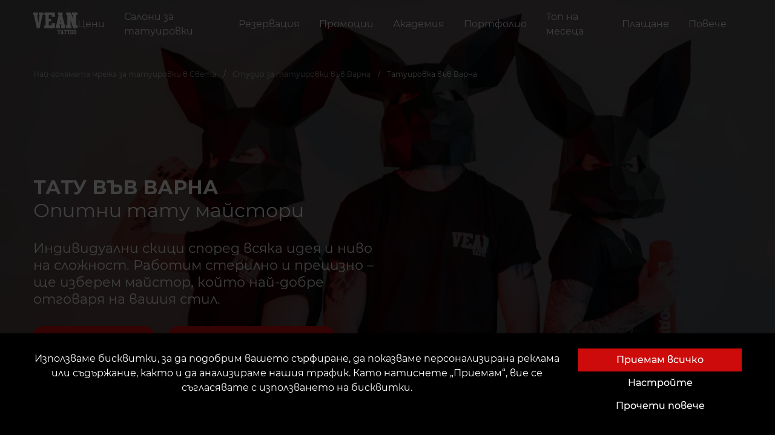

--- FILE ---
content_type: text/html; charset=utf-8
request_url: https://vean-tattoo.bg/salony/varna/tatuirovka
body_size: 37795
content:







<!DOCTYPE html>
<html lang="bg">
<head><script>(function(w,i,g){w[g]=w[g]||[];if(typeof w[g].push=='function')w[g].push(i)})
(window,'GTM-WF4XF2NQ','google_tags_first_party');</script><script>(function(w,d,s,l){w[l]=w[l]||[];(function(){w[l].push(arguments);})('set', 'developer_id.dYzg1YT', true);
		w[l].push({'gtm.start':new Date().getTime(),event:'gtm.js'});var f=d.getElementsByTagName(s)[0],
		j=d.createElement(s);j.async=true;j.src='/te8o/';
		f.parentNode.insertBefore(j,f);
		})(window,document,'script','dataLayer');</script>

    <script>
      window.dataLayer = window.dataLayer || [];
      function gtag(){dataLayer.push(arguments);}

      function getCookie(name) {
      const nameEQ = name + "=";
      const ca = document.cookie.split(';');
      for (let i = 0; i < ca.length; i++) {
          let c = ca[i];
          while (c.charAt(0) == ' ') c = c.substring(1, c.length);
          if (c.indexOf(nameEQ) == 0) return c.substring(nameEQ.length, c.length);
      }
      return null;
      }
      
      const gtagConfig = getCookie('gtagConfig')
      ? JSON.parse(getCookie('gtagConfig'))
      : {
          ad_storage: "denied",
          analytics_storage: "denied",
          ad_user_data: "denied",
          ad_personalization: "denied",
          functionality_storage: "denied",
          personalization_storage: "denied",
          security_storage: "granted",
        };

      gtag('consent', 'default', gtagConfig);
    </script>
    
    
        
            <!-- Google tag (gtag.js) -->
<script async src="https://www.googletagmanager.com/gtag/js?id=G-PEZ3PEQSJ1"></script>
<script>
  window.dataLayer = window.dataLayer || [];
  function gtag(){dataLayer.push(arguments);}
  gtag('js', new Date());

  gtag('config', 'G-PEZ3PEQSJ1');
</script>
<!-- Hotjar Tracking Code for Болгария -->
<script>
    (function(h,o,t,j,a,r){
        h.hj=h.hj||function(){(h.hj.q=h.hj.q||[]).push(arguments)};
        h._hjSettings={hjid:5172223,hjsv:6};
        a=o.getElementsByTagName('head')[0];
        r=o.createElement('script');r.async=1;
        r.src=t+h._hjSettings.hjid+j+h._hjSettings.hjsv;
        a.appendChild(r);
    })(window,document,'https://static.hotjar.com/c/hotjar-','.js?sv=');
</script>
        
    
    
        
            <!-- Google Tag Manager -->
<script>(function(w,d,s,l,i){w[l]=w[l]||[];w[l].push({'gtm.start':
new Date().getTime(),event:'gtm.js'});var f=d.getElementsByTagName(s)[0],
j=d.createElement(s),dl=l!='dataLayer'?'&l='+l:'';j.async=true;j.src=
'https://www.googletagmanager.com/gtm.js?id='+i+dl;f.parentNode.insertBefore(j,f);
})(window,document,'script','dataLayer','GTM-WF4XF2NQ');</script>
<!-- End Google Tag Manager -->
        
    
    <script src="https://kit.fontawesome.com/a4f4b4b7ef.js" crossorigin="anonymous"></script>
    <link rel="preload" as="font" type="font/woff" href="https://dgcuovasntuwe.cloudfront.net/static/fonts/montserrat-v15-latin-ext_cyrillic-ext-100.woff">
    <link rel="preload" as="font" type="font/woff2" href="https://dgcuovasntuwe.cloudfront.net/static/fonts/montserrat-v15-latin-ext_cyrillic-ext-100.woff2">
    <link rel="preload" as="font" type="font/woff" href="https://dgcuovasntuwe.cloudfront.net/static/fonts/montserrat-v15-latin-ext_cyrillic-ext-200.woff">
    <link rel="preload" as="font" type="font/woff2" href="https://dgcuovasntuwe.cloudfront.net/static/fonts/montserrat-v15-latin-ext_cyrillic-ext-200.woff2">
    <link rel="preload" as="font" type="font/woff" href="https://dgcuovasntuwe.cloudfront.net/static/fonts/montserrat-v15-latin-ext_cyrillic-ext-300.woff">
    <link rel="preload" as="font" type="font/woff2" href="https://dgcuovasntuwe.cloudfront.net/static/fonts/montserrat-v15-latin-ext_cyrillic-ext-300.woff2">
    <link rel="preload" as="font" type="font/woff" href="https://dgcuovasntuwe.cloudfront.net/static/fonts/montserrat-v15-latin-ext_cyrillic-ext-regular.woff">
    <link rel="preload" as="font" type="font/woff2" href="https://dgcuovasntuwe.cloudfront.net/static/fonts/montserrat-v15-latin-ext_cyrillic-ext-regular.woff2">
    <link rel="preload" as="font" type="font/woff" href="https://dgcuovasntuwe.cloudfront.net/static/fonts/montserrat-v15-latin-ext_cyrillic-ext-500.woff">
    <link rel="preload" as="font" type="font/woff2" href="https://dgcuovasntuwe.cloudfront.net/static/fonts/montserrat-v15-latin-ext_cyrillic-ext-500.woff2">
    <link rel="preload" as="font" type="font/woff" href="https://dgcuovasntuwe.cloudfront.net/static/fonts/montserrat-v15-latin-ext_cyrillic-ext-600.woff">
    <link rel="preload" as="font" type="font/woff2" href="https://dgcuovasntuwe.cloudfront.net/static/fonts/montserrat-v15-latin-ext_cyrillic-ext-600.woff2">
    <link rel="preconnect" href="https://fonts.googleapis.com">
    <link rel="preconnect" href="https://fonts.gstatic.com" crossorigin>
    <link rel="stylesheet" href="https://cdn.jsdelivr.net/npm/intl-tel-input@18.2.1/build/css/intlTelInput.css">
    <link href="https://fonts.googleapis.com/css2?family=Montserrat:wght@700;800&display=swap" rel="stylesheet">

    
    
    <meta charset="UTF-8"/>
    <link rel="icon" href="https://dgcuovasntuwe.cloudfront.net/static/favicon.ico"/>
    <meta name="viewport" content="width=device-width, initial-scale=1, maximum-scale=1, user-scalable=0, viewport-fit=cover">
    <meta name="apple-mobile-web-app-capable" content="yes">
    
        



    <title>
        
            
                Татуировкa във Варна
                
                 | VEAN TATTOO
            
        
    </title>
    <meta name="robots" content="index, follow">
    <meta name="description" content="&quot;VeAn tattoo&quot; е мрежа от салони за татуировки, в които работят висококвалифицирани майстори с медицинско образование. Нашите майстори на татуировки във Варн…"/>
    <meta name="keywords" content="Татуировкa във Варна"/>
    
        <meta property="og:title" content="Татуировкa във Варна"/>
        <meta property="twitter:title" content="Татуировкa във Варна"/>
    
    <meta property="og:type" content="website"/>
    <meta property="twitter:card" content="summary_large_image">
    
        <meta property="og:description" content="&quot;VeAn tattoo&quot; е мрежа от салони за татуировки, в които работят висококвалифицирани майстори с медицинско образование. Нашите майстори на татуировки във Варн…"/>
        <meta property="twitter:description" content="&quot;VeAn tattoo&quot; е мрежа от салони за татуировки, в които работят висококвалифицирани майстори с медицинско образование. Нашите майстори на татуировки във Варн…"/>
    
    
        <meta property="og:site_name" content="VEAN TATTOO"/>
    
    <meta property="og:url" content="https://vean-tattoo.bg/salony/varna/tatuirovka"/>
    <meta property="twitter:url" content="https://vean-tattoo.bg/salony/varna/tatuirovka">
    

    


    
    <meta name="theme-color" content="#ce0b0b"/>
    <meta name="msapplication-navbutton-color" content="#ce0b0b"/>
    <meta name="apple-mobile-web-app-status-bar-style" content="black-translucent"/>
    
    
        
            
        
    
    
        
            
        
    
    
    
        <link type="text/css" rel="stylesheet" href="https://dgcuovasntuwe.cloudfront.net/static/css/card.css" rel="stylesheet">
        <link rel="stylesheet" type="text/css" href="https://dgcuovasntuwe.cloudfront.net/static/css/fonts.min.css">
        <link rel="stylesheet" type="text/css" href="https://dgcuovasntuwe.cloudfront.net/static/css/main.min.css?v=1">
        <link rel="stylesheet" href="https://cdn.jsdelivr.net/npm/bootstrap-icons@1.10.5/font/bootstrap-icons.css">
    
    <link rel="stylesheet" href="https://dgcuovasntuwe.cloudfront.net/static/css/article.min.css">
    <style>
.container-fluid.map {
    padding: 0;
    margin-top: 150px;
}

.map__image {
    background-repeat: no-repeat;
    background-size: cover;
    height: 520px;
    cursor: pointer;
}
</style>
    <style>
    #top_works .splide__pagination {
        bottom: -2em;
    }

    section.gallery {
        /*padding: 150px 0 208px;*/
        background-color: black;
        margin: 150px 0 200px;
        /*margin-top: 100px;*/
    }

    section.gallery .h2 {
        text-align: center;
        margin-bottom: 60px;
    }

    .gallery--header {
        display: flex;
        justify-content: flex-end;
        align-items: center;
        padding: 0 100px;
    }

    .gallery .h2 {
        flex: 1;
    }

    section.gallery {
        margin-top: 100px;
        display: none;
    }

    section.gallery.activeGallery {
        display: block;
    }

    section.gallery .h2 {
        text-align: center;
        margin-bottom: 60px;
    }

    #largeSlider {
        overflow-y: hidden;
    }

    #largeSlider #top_works_large,
    #largeSlider #top_works_large .splide__track,
    #largeSlider #top_works_large .splide__track > ul,
    #largeSlider #top_works_large .splide__track > ul > li {
        width: 100vw;
        height: 100vh;
    }

    #largeSlider .splide__slide {
        display: flex !important;
        justify-content: center;
        align-items: center;
    }

    .hiddenSlider {
        display: none;
    }

    .splide__slide img {
        height: 100%;
        width: 100%;
        object-fit: cover;
    }

    @media (max-width: 640px) {
        .gallery--header {
            padding: 0 15px;
        }

        section.gallery .h2 {
            margin-bottom: 35px;
            text-align: left;
        }

        section.gallery {
            padding: 100px 0 70px;
            margin: 0 0 50px;
        }

        .gallery--header {
            display: flex;
            justify-content: flex-end;
            align-items: center;
            padding: 0 100px;
        }

        .gallery .h2 {
            flex: 1;
        }

        .gallery--header {
            padding: 0 15px;
        }

        section.gallery .h2 {
            margin-bottom: 35px;
            text-align: left;
        }
    }

</style>
    <style>
    .values-block {
        display: flex;
        flex-direction: column;
        justify-content: center;
        /* padding: 0; */
    }

    .values-wrapper {
        margin: 0 auto;
        max-width: 720px;
    }

    .values-top {
        display: flex;
        flex-direction: column;
        justify-content: center;
        align-items: center;
        margin: 0 auto;
    }

    .values-top span {
        font-size: 21px;
        color: rgb(183, 40, 40);
        margin-bottom: 20px;
        font-weight: 500;
        text-transform: uppercase;
        letter-spacing: 2.8px;
        line-height: 1.5em;
    }

    .values-top .heading {
        font-size: 42px;
        font-weight: 500;
        margin-bottom: 40px;
        text-transform: uppercase;
        
        line-height: 1.1em;
        text-align: center;
    }

    .values-top p {
        font-size: 18px;
        margin-bottom: 40px;
        text-align: center;
    }

    .values-mid {
        display: grid;
        grid-template-columns: repeat(4, 1fr);
        border-bottom: 1px solid rgba(255, 255, 255, 0.2);
        padding-bottom: 25px;

    }

    .values-mid-card {
        display: flex;
        flex-direction: column;
        align-items: center;
        padding: 30px;
    }
    .values-mid-card:first-child {
        padding-left: 0;
    } 
    .values-mid-card:last-child {
        padding-right: 0;
    } 

    .values-mid-card img {
        width: 100px;
        height: 100px;
        margin-bottom: 20px;
    }

    .values-mid-card .card-heading {
        font-size: 28px;
        margin-bottom: 15px;
        width: 100%;
        text-align: center;
        font-weight: 500;
        line-height: normal;
    }

    .values-mid-card p {
        font-size: 19px;
        text-align: center;
    }

    .values-bot {
        display: flex;
        justify-content: space-between;
        align-items: center;
        padding: 20px 30px;
        position: relative;
        z-index: 1;
        margin-bottom: 150px;
    }
    .values-bot div {
        display: flex;
        flex: 1;
    }
    .values-bot .bot-heading {
        font-size: 32px;
        text-align: left;
        font-weight: 500;
        line-height: 1.1em;
        letter-spacing: -0.6px;
        margin-right: auto;
    } 
    .values-bot a {
        margin-left: auto;
        font-size: 16px;
        text-transform: uppercase;
        letter-spacing: 1px;
        padding: 15px 40px;
    } 
    .values-bot-wrapper {
        position: relative;
        margin-top: 10px;
    }


    .values-bot-wrapper .background::after {
        content: "";
        position: absolute;
        inset: 0;
        background-image: url("https://inkey.peerduck.com/wp-content/uploads/2025/08/o5ijh-1755117142.png");
        background-size: 31% auto;
        pointer-events: none;
        background-color: rgba(13, 13, 13, .9);
        background-blend-mode: darken;
        z-index: 0;
    }


    @media(max-width: 768px) {

        .values-top p {
            text-align: left;
        }
        .values-mid-card {
            padding-right: 0;
            padding-left: 0;
        }
        .values-mid-card img {
            width: 100px;
            height: 100px;
        }
        .values-mid {
            grid-template-columns: repeat(2, 1fr);
            margin-bottom: 40px;
        }
        section.container.masters {
            margin: 75px auto 70px !important;
        }

        .values-top .heading {
            font-size: 52px;
            text-align: left;
        }

        .values-bot {
            margin-bottom: 100px;
        } 

        .values-bot .bot-heading {
            font-size: 32px;
        }

        .values-bot a {
            font-size: 16px;
            font-weight: bold;
        }


        .values-mid-card:first-child {
            padding-left: 30px;
        }
        .values-mid-card:last-child {
            padding-right: 30px;
        }
    }
    @media(max-width: 640px) {

        .values-mid-card {
            padding: 20px 0 20px 0 !important;
        }
        .values-mid {
            grid-template-columns: repeat(1, 1fr);
        }
        .values-top .heading {
            font-size: 38px;
        }
        .values-top span {
            font-size: 16px;
        }
        .values-bot {
            flex-direction: column;
            gap: 20px;
            
        }
        .values-bot .bot-heading {
            font-size: 24px;
            text-align: center;
        }
        .values-bot a {
            font-size: 14px;
        }
    }
</style>
    <style>
    .searchForm {
        padding: 70px 100px;

        

        background-color: black;
    }

    .searchForm form {
        margin-top: 40px;
        margin-bottom: 25px;
    }

    .searchForm .randomTags {
        list-style: none;
        display: flex;
        justify-content: space-between;
        padding-left: 0;
    }

    .searchForm .randomTags li {
        /*padding: 10px;*/
        padding: 10px 0;
        text-align: center;
        flex: 1;
        background-color: #0f0f0f;
    }

    .searchForm .randomTags li+li {
        margin-left: 15px;
    }

    .searchForm .randomTags li a {
        font-size: 12px;
        line-height: 15px;
        text-overflow: ellipsis;
        white-space: nowrap;
        padding: 0 10px;
    }

    .book-section {
        display: flex;
        justify-content: space-between;
        height: 90%;
    }

    .book-section .left {
        display: flex;
        flex-direction: column;
        justify-content: center;
        max-width: 50%;
        flex: 0 0 auto;
    }

    .book-section .right {
        display: flex;
        align-items: center;
        justify-content: flex-end;
        flex: 1;
    }


    .book-section .left span {
        display: inline-block;
        font-size: 32px;
        line-height: 1.2em;
        margin-bottom: 30px;
    }

    .book-section .left .heading-1 {
        font-weight: bold;
        text-transform: uppercase;
    }

    .book-section .left p {
        font-size: 22px;
        font-weight: 400;
        line-height: 1.3em;
        margin-bottom: 30px;
    }

    .book-section .left .g-rating {
        display: flex;
        align-items: center;
        margin-bottom: 30px;
        gap: 5px
    }

    .book-section .left .g-rating .g-rating-count {
        display: flex;
        flex-direction: column;
        align-items: flex-start;
    }

    .book-section .left .g-rating img {
        width: 55px;
        height: 55px;
    }

    .book-section .left .g-rating .g-rating-stars {
        margin-bottom:  5px;
    }

    .book-section .left a {
        margin-right: 20px;
        padding: 15px 40px;
        margin-bottom: 30px;
        border-radius: 15px;
    }

    .book-section .right img {
        margin-bottom: 200px;
        max-width: 450px;
        max-height: 500px;
    }

    .book-section .left .g-rating .g-rating-count span{
        font-size: unset !important;
        margin-bottom: unset  !important;
    }

    .map {
        display: flex;
        gap: 15px;
    }

    .map-left,
    .map-right {
        flex: 1;
    }
    .map-left {
        display: flex;
        flex-direction: column;
        justify-content: space-between;
        align-items: flex-start;
    }

    .map-left-heading {
        display: flex;
        flex-direction: column;
        
    }

    .map-left-heading a {
        padding: 15px 40px;
        border-radius: 15px;
    }

    .map-left-heading #map-left-heading {
        font-size: 36px;
        font-weight: 500;
        margin-bottom: 15px;
    }

    .map-left-socials {
        display: flex;
        flex-direction: column;
        margin-bottom: 60px;
    }

    .socials-heading {
        font-size: 20px;
        margin-bottom: 15px;
    }

    .map-left-address {
        width: 100%;
        display: grid;
        grid-template-columns: repeat(2, 1fr);
        gap: 15px;
    }

    .map-address-card .map-img {
        min-width: 30px;
        min-height: 30px;
        max-width: 30px;
        max-height: 30px;
        margin-top: 8px;
    }

    .map-address-card {
        display: flex;
        gap: 10px;
    }

    .map-address-card-heading {
        font-size: 20px;
        font-weight: 500;
    }

    .map-address-card-right {
        font-size: 16px;
        font-weight: 500px;
    }

    .gman {
        width: 100%;
        height: 100%;
        border-radius: 15px;
    }

    .left-heading-btns {
        display: flex;
        gap: 20px;
    }

    #below-map {
        display: none;
    }

    #above-map {
        margin-top: 30px;
    }
    .below-buttons {
        display: flex;
        gap: 30px;
    }
    .social__actions {
        justify-content: flex-start !important;
    }
    .below-manager {
        display: flex;
        flex-direction: column;
        gap: 10px;
    }
    @media(max-width: 768px) {
        
        .below-buttons {
            flex-direction: column;
            gap: 15px;
        }

        .map-img {
            width: 35px;
            height: 35px;
        }

        #above-map {
            display: none;
        }

        #below-map {
            display: block;
            margin-top: -50px;
        }


        .map {
            flex-direction: column;
            gap: 50px;
        }

        .map-left {
            align-items: center;
            margin-top: 70px;
        }

        .map-left-heading a {
            padding: 10px 40px;
            font-size: 14px;
            font-weight: bold;
            width: 300px;
        }

        .manager-img {
            width: 215px !important;
            height: 215px !important;
        }

        .below-manager {
            flex-direction: column-reverse;
            align-items: center;
        }

        .left-heading-btns {
            flex-direction: column;
            width: 100%;
            align-items: center;
        }

        .map-address-card-heading {
            font-size: 18px;
        }

        .map-address-card-right p {
            font-size: 16px;
        }

        .book-section {
            display: flex;
            flex-direction: column-reverse;
            justify-content: space-between;
            height: fit-content;
            align-items: center;
            margin-top: 130px;
        }

        .book-section .left {
            max-width: unset;
            justify-content: center;
            align-items: center;
        }

        .book-section .left .left-text {
            flex-direction: column;
            display: flex;
            justify-content: center;
            align-items: center;
        }

        .book-section .left span {
            text-align: center;
        }

        .book-section .left p {
            text-align: center;
            font-size: 16px;
        }

        .book-section .left .links {
            display: flex;
            align-items: center;
            justify-content: center;
            gap: 20px;
        }

        .book-section .left a {
            margin-right: 0;
            width: 100%;
            font-size: 14px;
        }

        .g-rating-count {
            display: flex;
            flex-direction: column-reverse;
        }

        .book-section .right img {
            max-width: 250px;
            max-height: 350px;
            margin: 50px 0 75px 0;
        }

        .map-right {
            display: flex;
            flex-direction: column;
            align-items: center;
        }

        #map {
            width: 100%;
        }
        .map-left-socials {
            align-items: center;
        }
        .gman {
            height: 80%;
        }
        .book-section .right {
            display: flex;
            justify-content: center;
            align-items: center;
        }

        .book-section .right img {
            display: none;
        }
    }

    @media(max-width: 640px) {
        .map {
            margin-top: -210px;
            margin-bottom: 35px;
        }

        .map-left-heading {
            width: 300px;
        }
        #map-left-heading {
            font-size: 24px !important;
            text-align: center;
        }

        .map-left-address {
            display: flex;
            flex-direction: column;
            width: 300px;
        }

        .map-left-socials {
            width: 300px;
            text-align: center;
        }
        
        .social__actions {
            width: 100%;
        }

        
        .book-section .left .g-rating img {
            width: 45px;
            height: 45px;
        }

        .book-section .left {
            min-width: 300px;
            max-width: 300px;
        }

        .book-section .left span {
            font-size: 24px;
        }

        .book-section .left .links {
            flex-direction: column;
            margin-bottom: 30px;
            gap: 15px;
        }

        .book-section .left .g-rating .g-rating-count span{
            font-size: 15px !important;
        }

        .headerImage {
            height: 100vh !important;
        }

        .book-section .left a {
            margin-bottom: 0;
            font-size: 14px;
            font-weight: bold;
            padding: 10px 40px;
        }

        .book-section .left .links {   
            width: 100%;
        }

        .book-section .left p {
            font-size: 14px;
            text-align: justify;
        }

    }

    @media(max-width: 380px) {
        
        .book-section .right img {
            max-width: 200px;
            max-height: 250px;
        }


    }
</style>

    <style>
    .google-data {
        padding: 10px 0;
        background-color: rgb(15, 15, 15);
    }

    .google-rating {
        display: flex;
        flex-direction: row;
    }

    .google-reviews,
    .google-summary {}

    .google-rating span {
        font-size: 48px;
        font-weight: bolder;
        margin-right: 10px;
    }

    .google-rating-right {
        display: flex;
        flex-direction: column;
        justify-content: center;
    }

    .reviews-count {
        display: flex;
        align-items: center;
        gap: 5px;
    }

    .google-svg {
        width: 70px;
    }

    .reviews-count span {
        text-wrap: nowrap;
        font-size: unset;
        font-weight: unset;
    }

    .google-summary {
        display: flex;
        justify-content: space-between;
        align-items: center;
        background-color: #000;
        margin-bottom: 10px;
        padding: 25px 30px;
    }

    .review-button {
        padding: 15px 40px !important;
        border-radius: 15px;
    }

    .google-reviews {
        display: grid;
        grid-template-columns: repeat(3, 1fr);
        gap: 10px;
    }

    .review-card {
        display: flex;
        flex-direction: column;
        justify-content: space-between;
        background-color: #000;
        padding: 25px;
        min-height: 320px;
        position: relative;
    }

    .review-card:last-child {
        height: fit-content;
    }

    .review-card p {
        display: -webkit-box;
        -webkit-line-clamp: 4;
        -webkit-box-orient: vertical;
        text-overflow: ellipsis;
        font-size: 18px;
        overflow: hidden;
        line-height: 1.4em;
        max-height: calc(1.4em * 4);
    }

    .expand-btn {
        margin-bottom: 20px;
    }

    .reviewer {
        display: flex;
        align-items: center;
    }

    .reviewer-name {
        display: flex;
        flex-direction: column;
    }

    .reviewer img {
        margin-right: 15px;
    }

    .stars-background {
        color: #ccc;
        z-index: 10;
    }

    .stars {
        position: relative;
        display: inline-block;
        font-size: 24px;
        line-height: 21px;
        width: 120px;
        height: 20px;
        margin-bottom: 30px;
    }

    .stars-foreground {
        color: goldenrod;
        /* золотые звёзды */
        position: absolute;
        top: 0;
        left: 0;
        white-space: nowrap;
        overflow: hidden;
        /* чтобы обрезалось по width */
        height: 100%;
    }

    .photos-card {
        display: flex;
        flex-direction: row;
        flex-wrap: wrap;
        justify-content: space-evenly;
        gap: 10px;
    }

    .photos-card :last-child {
        display: none;
    }

    .photo-card-img {
        width: 130px;
        height: 130px;
        cursor: pointer;
    }

    .review-modal {
        height: fit-content;
        width: fit-content;
        display: flex;
        flex-direction: column;
        justify-content: space-between;
        padding: 30px;
        background-color: rgb(15, 15, 15);
    }

    .review-modal-content {
        color: #fff;
    }

    .modal-body .reviewer-name a { 
        color: #fff !important;
    }

    .review-modal-stars {
        margin-bottom: unset;
    }

    .summary-stars {
        margin-bottom: unset;
    }

    .review-modal-close {
        font-size: 20px;
        cursor: pointer;
    }
    .review-card-tail {
        display: none;
        position: absolute;
        top: calc(100%);
        bottom: 0;
        width: 22px;
        height: 13px;
        right: 0;
    }
    
    .reviewer-avatar {
        position: relative;
    }

    .reviewer-svg {
        position: absolute;
        bottom: 0;
        right: 10px;
        background: none;
        width: 24px;
        height: 24px;
    }
    @media (max-width: 768px) {
        .review-button {
            font-weight: bold;
        }
        .google-data {
            padding-top: unset;
            padding-bottom: unset;
        }
        .google-reviews {
            grid-template-columns: repeat(1, 1fr);
            gap: 0px;
        }
        .review-card-tail {
            display: block;
        }

        .review-card {
            padding:45px 0 0 0;
            min-height: fit-content;
            justify-content: normal;
            /* background-color: rgb(15, 15, 15); */
        }
        
        .review-card p {
            font-size: 16px;
        }

        .reviewer {
            background-color: #000000;
            padding-top: 15px;
        }
        .review-card-top {
            position: relative;
            background-color: rgba(30, 30, 30, .86);
            padding: 10px 10px;
            border-radius: 10px;
        }

        .google-summary {
            display: flex;
            flex-direction: column;
            align-items: center;
            position: relative;
            margin-bottom: 0;
        }

        .google-rating {
            flex-direction: column;
            align-items: center;
            justify-content: center;
        }

        .google-rating-right {
            align-items: center;
            margin-bottom: 10px;
        }

        .google-rating span {
            font-size: 48px;
            font-weight: bolder;
            margin-right: 0;
        }

        .reviews-count span {
            text-wrap: nowrap;
            font-size: unset;
            font-weight: unset;
        }

        .stars {
            margin-bottom: 10px;
        }

        .photo-card-img {
            width: 90px;
            height: 90px;
        }
    }
</style>
    <link rel="stylesheet" href="https://dgcuovasntuwe.cloudfront.net/static/css/home_page.min.css">
    <link rel="stylesheet" href="https://dgcuovasntuwe.cloudfront.net/static/css/splide.min.css">
    <link rel="stylesheet" href="https://dgcuovasntuwe.cloudfront.net/static/css/splide-extension-video.min.css">
    <link rel="stylesheet" href="https://dgcuovasntuwe.cloudfront.net/static/css/parlor_page.min.css">
    <link rel="stylesheet" href="https://dgcuovasntuwe.cloudfront.net/static/css/master_block.min.css">
    <link rel="stylesheet" href="https://dgcuovasntuwe.cloudfront.net/static/products/swiper-bundle.min.css">
    <link rel="stylesheet" href="https://dgcuovasntuwe.cloudfront.net/static/products/styles.min.css">

</head>

<body class="overflow-hidden">

    <!-- Google Tag Manager (noscript) -->
<noscript><iframe src="https://www.googletagmanager.com/ns.html?id=GTM-WF4XF2NQ"
height="0" width="0" style="display:none;visibility:hidden"></iframe></noscript>
<!-- End Google Tag Manager (noscript) -->

<div class="preloader">
    

<div class="loader mx-3">
    <object data="https://dgcuovasntuwe.cloudfront.net/static/assets/img/logo.svg" height="156" type="image/svg+xml"></object>
</div>
</div>









<section class="navbar">
    <div class="container">
        <div class="navbar__wrapper">
            
            <a class="navbar__brand" href="https://vean-tattoo.bg">
                <object data="https://dgcuovasntuwe.cloudfront.net/static/assets/img/logo.svg" type="image/svg+xml"></object>
            </a>
            
                

<nav class="navbar__collapse">
    <ul class="navbar__menu">
        
            

<li class="navbar__item">
    <a class="navbar__link" href="
/ceni">
    
        
        
        Цени
    
    </a>
</li>

        
            

<li class="navbar__item">
    <a class="navbar__link menu_btn" role="button" href="#" data-modal="parlors">
        
            
                Салони за татуировки
            
        
    </a>
</li>









<nav class="navigation" data-open-modal="parlors" style="visibility: hidden;">
    <div class="panel">
        <div class="container-fluid">
            <div class="navigation__header">
                <object data="https://dgcuovasntuwe.cloudfront.net/static/assets/img/logo.svg" type="image/svg+xml"></object>
                <div class="close_btn">
                    <a href="#">близо</a>
                </div>
            </div>
            <div>
                <a href="#" class="heading">
                    <span class="litem">
                    
                    
                        VEAN в България
                    
                    </span>
                </a>
                <ul class="menu">
                    
                        
                        <li>
                            <ol class="sub-menu">
                                
                                <li>
                                    <a
                                        href="/salony/burgas"
                                        title="Бургас"
                                    >
                                        <span class="litem">Бургас</span>
                                    </a>
                                </li>
                            
                            </ol>
                            <i class="line"></i>
                        </li>
                        
                
                        
                        <li>
                            <ol class="sub-menu">
                                
                                <li>
                                    <a
                                        href="/salony/varna"
                                        title="Варна"
                                    >
                                        <span class="litem">Варна</span>
                                    </a>
                                </li>
                            
                            </ol>
                            <i class="line"></i>
                        </li>
                        
                
                        
                        <li>
                            <ol class="sub-menu">
                                
                                <li>
                                    <a
                                        href="/salony/plovdiv"
                                        title="Пловдив"
                                    >
                                        <span class="litem">Пловдив</span>
                                    </a>
                                </li>
                            
                            </ol>
                            <i class="line"></i>
                        </li>
                        
                
                        
                        <li>
                            <ol class="sub-menu">
                                
                                <li>
                                    <a
                                        href="/salony/sofiya"
                                        title="София"
                                    >
                                        <span class="litem">София</span>
                                    </a>
                                </li>
                            
                            </ol>
                            <i class="line"></i>
                        </li>
                        
                
                        
                        <li>
                            <ol class="sub-menu">
                                
                                <li>
                                    <a
                                        href="/salony/stara-zagora"
                                        title="Стара Загора"
                                    >
                                        <span class="litem">Стара Загора</span>
                                    </a>
                                </li>
                            
                            </ol>
                            <i class="line"></i>
                        </li>
                        
                
                        
                
                </ul>
            </div>
            

            <section class="footer"></section>
        </div>
    </div>
</nav>

        
            

<li class="navbar__item">
    <a class="navbar__link" href="
https://customer.vean-tattoo.bg/booking/type"target='_blank'>
    
        
        
        Резервация
    
    </a>
</li>

        
            

<li class="navbar__item">
    <a class="navbar__link" href="
/spestete-s-nas">
    
        
        
        Промоции
    
    </a>
</li>

        
            



<li class="navbar__item">
    <a class="navbar__link menu_btn" role="button" data-modal="Академия" href="#">
        
            
                Академия
            
        
    </a>
</li>

<nav class="navigation" data-open-modal="Академия" style="visibility: hidden;">
    <div class="panel">
        <div class="container-fluid">
            <div class="navigation__header">
                <object data="https://dgcuovasntuwe.cloudfront.net/static/assets/img/logo.svg" type="image/svg+xml"></object>
                <div class="close_btn">
                    <a href="#">близо</a>
                </div>
            </div>
            <ul class="menu menu__sub-nav" style="">
                
                    <li style="padding: 0;">
                        <a
                            href="
/akadameya/kursove-tatuist"
                            title="Курсове за татуировки"
                            
                        >
                            
                            
                            <picture class="lazyload">
                                <source srcset="https://dgcuovasntuwe.cloudfront.net/media/images/IMG_1125.2e16d0ba.fill-250x150-c0.format-webp.webp" type="image/webp">
                                <img class="lazyload" data-src="https://dgcuovasntuwe.cloudfront.net/media/images/IMG_1125.2e16d0ba.fill-250x150-c0.format-jpeg.jpg" alt="" style="width: 100%;">
                            </picture>
                            <span class="litem">
                                
                                    Курсовете за татуировки
                                
                            </span>
                        </a>
                    </li>
                
                    <li style="padding: 0;">
                        <a
                            href="
/akadameya/uchilishe-za-permanenten-grim"
                            title="Курсове за перманентен грим"
                            
                        >
                            
                            
                            <picture class="lazyload">
                                <source srcset="https://dgcuovasntuwe.cloudfront.net/media/images/IMG_1140_2.2e16d0ba.fill-250x150-c0.format-webp.webp" type="image/webp">
                                <img class="lazyload" data-src="https://dgcuovasntuwe.cloudfront.net/media/images/IMG_1140_2.2e16d0ba.fill-250x150-c0.format-jpeg.jpg" alt="" style="width: 100%;">
                            </picture>
                            <span class="litem">
                                
                                    Курсове за перманентен грим
                                
                            </span>
                        </a>
                    </li>
                
                    <li style="padding: 0;">
                        <a
                            href="
/akadameya/uchilishe-za-pirsing"
                            title="Курсове за пиръсинг"
                            
                        >
                            
                            
                            <picture class="lazyload">
                                <source srcset="https://dgcuovasntuwe.cloudfront.net/media/images/IMG_1119.2e16d0ba.fill-250x150-c0.format-webp.webp" type="image/webp">
                                <img class="lazyload" data-src="https://dgcuovasntuwe.cloudfront.net/media/images/IMG_1119.2e16d0ba.fill-250x150-c0.format-jpeg.jpg" alt="" style="width: 100%;">
                            </picture>
                            <span class="litem">
                                
                                    Курсове по пиърсинг
                                
                            </span>
                        </a>
                    </li>
                
                    <li style="padding: 0;">
                        <a
                            href="
/akadameya/doplnitelni-kursove-v-vean"
                            title="Допълнителни курсове в VEAN"
                            
                        >
                            
                            
                            <picture class="lazyload">
                                <source srcset="https://dgcuovasntuwe.cloudfront.net/media/images/IMG_1865.2e16d0ba.fill-250x150-c0.format-webp.webp" type="image/webp">
                                <img class="lazyload" data-src="https://dgcuovasntuwe.cloudfront.net/media/images/IMG_1865.2e16d0ba.fill-250x150-c0.format-jpeg.jpg" alt="" style="width: 100%;">
                            </picture>
                            <span class="litem">
                                
                                    Допълнителни курсове в VEAN
                                
                            </span>
                        </a>
                    </li>
                
                    <li style="padding: 0;">
                        <a
                            href="
/akadameya/myasto-pod-naem"
                            title="Място под наем"
                            
                        >
                            
                            
                            <picture class="lazyload">
                                <source srcset="https://dgcuovasntuwe.cloudfront.net/media/images/zavantazhennya_3.2e16d0ba.fill-250x150-c0.format-webp.webp" type="image/webp">
                                <img class="lazyload" data-src="https://dgcuovasntuwe.cloudfront.net/media/images/zavantazhennya_3.2e16d0ba.fill-250x150-c0.format-jpeg.jpg" alt="" style="width: 100%;">
                            </picture>
                            <span class="litem">
                                
                                    Място под наем
                                
                            </span>
                        </a>
                    </li>
                
                    <li style="padding: 0;">
                        <a
                            href="
/akadameya/diploma-vean"
                            title="Дипломa VeAn"
                            
                        >
                            
                            
                            <picture class="lazyload">
                                <source srcset="https://dgcuovasntuwe.cloudfront.net/media/images/IMG_6003_2.2e16d0ba.fill-250x150-c0.format-webp.webp" type="image/webp">
                                <img class="lazyload" data-src="https://dgcuovasntuwe.cloudfront.net/media/images/IMG_6003_2.2e16d0ba.fill-250x150-c0.format-jpeg.jpg" alt="" style="width: 100%;">
                            </picture>
                            <span class="litem">
                                
                                    За Диплома
                                
                            </span>
                        </a>
                    </li>
                
                    <li style="padding: 0;">
                        <a
                            href="
/akadameya/rabota"
                            title="Работа в VEAN"
                            
                        >
                            
                            
                            <picture class="lazyload">
                                <source srcset="https://dgcuovasntuwe.cloudfront.net/media/images/d54w.original.2e16d0ba.fill-250x150-c0.format-webp.webp" type="image/webp">
                                <img class="lazyload" data-src="https://dgcuovasntuwe.cloudfront.net/media/images/d54w.original.2e16d0ba.fill-250x150-c0.format-jpeg.jpg" alt="" style="width: 100%;">
                            </picture>
                            <span class="litem">
                                
                                    Работа в VEAN
                                
                            </span>
                        </a>
                    </li>
                
                    <li style="padding: 0;">
                        <a
                            href="
/akadameya/licenz"
                            title="МЕЖДУНАРОДНО ПОТВЪРЖДЕНИЕ НА ЗНАНИЯТА"
                            
                        >
                            
                            
                            <picture class="lazyload">
                                <source srcset="https://dgcuovasntuwe.cloudfront.net/media/images/33333_AGfM1Ux.orig.2e16d0ba.fill-250x150-c0.format-webp.webp" type="image/webp">
                                <img class="lazyload" data-src="https://dgcuovasntuwe.cloudfront.net/media/images/33333_AGfM1Ux.origi.2e16d0ba.fill-250x150-c0.format-jpeg.jpg" alt="" style="width: 100%;">
                            </picture>
                            <span class="litem">
                                
                                    Европейски лиценз
                                
                            </span>
                        </a>
                    </li>
                
                    <li style="padding: 0;">
                        <a
                            href="
/akadameya/vinagi-na-liniya"
                            title="Поддръжка 24/7"
                            
                        >
                            
                            
                            <picture class="lazyload">
                                <source srcset="https://dgcuovasntuwe.cloudfront.net/media/images/dgy346.original.2e16d0ba.fill-250x150-c0.format-webp.webp" type="image/webp">
                                <img class="lazyload" data-src="https://dgcuovasntuwe.cloudfront.net/media/images/dgy346.original.2e16d0ba.fill-250x150-c0.format-jpeg.jpg" alt="" style="width: 100%;">
                            </picture>
                            <span class="litem">
                                
                                    Поддръжка 24/7
                                
                            </span>
                        </a>
                    </li>
                
            </ul>
            <section class="footer"></section>
        </div>
    </div>
</nav>

        
            

<li class="navbar__item">
    <a class="navbar__link" href="
/portfolio">
    
        
        
        Портфолио
    
    </a>
</li>

        
            

<li class="navbar__item">
    <a class="navbar__link" href="
/top-na-meseca">
    
        
        
        Топ на месеца
    
    </a>
</li>

        
            

<li class="navbar__item">
    <a class="navbar__link" href="
/plashane">
    
        
        
        Плащане
    
    </a>
</li>

        
        <li class="navbar__item">
            <a class="navbar__link menu_btn" role="button" href="#" data-modal="more">
                Повече
                <i class="i-more"></i>
            </a>
        </li>
    </ul>
</nav>

            
            <div class="navbar__addons">
                <ul class="navbar__menu">
                    
                        
                            
                        
                    
                </ul>
            </div>
            <div class="burger" onclick="toggleMenu()">
                <div class="line line1"></div>
                <div class="line line2"></div>
                <div class="line line3"></div>
            </div>
        </div>
    </div>
</section>
<script>
  const el = document.querySelector(".navbar")
  const observer = new IntersectionObserver(
    ([e]) => e.target.classList.toggle("is-pinned", e.intersectionRatio < 1),
    { threshold: [1] }
  );
  observer.observe(el);
</script>


 



<div class="mobile-menu" id="mobileMenu">
    <div class="mobile-menu-header">
        <a href="javascript:void(0)" class="navbar__brand_mobile_menu">
            <object data="https://dgcuovasntuwe.cloudfront.net/static/assets/img/logo.svg" type="image/svg+xml"></object>
        </a>
        <a href="javascript:void(0)" class="close_button">
            <object data="https://dgcuovasntuwe.cloudfront.net/static/assets/img/close-button.svg" type="image/svg+xml"></object>
        </a>
    </div>
    <ul>
        
            <li class="has-submenu">
                
                    
                    
                    <a href="javascript:void(0)" class="submenu-toggle">
                        <span class="menu-title">
                            Цени и промоции
                            <img src="https://dgcuovasntuwe.cloudfront.net/static/assets/img/rectangle.svg" alt="rectangle" class="rectangle">
                        </span>
                    </a>
                    <ul class="mobile-dropdown">
                        
                            <li>

                                    
                                    <a href="
/ceni"
                                       title="Цени"
                                       
                                      >
                                        <span>
    
        Цени
    
</span>

                                        <img src="https://dgcuovasntuwe.cloudfront.net/static/assets/img/arrow.svg" alt="arrow" width="12px" height="12px">
                                    </a>
                                
                                <p class="menu-divider" ></p>
                            </li>
                        
                            <li>

                                    
                                    <a href="
/spestete-s-nas"
                                       title="Промоции"
                                       
                                      >
                                        <span>
    
        Промоции
    
</span>

                                        <img src="https://dgcuovasntuwe.cloudfront.net/static/assets/img/arrow.svg" alt="arrow" width="12px" height="12px">
                                    </a>
                                
                                <p class="menu-divider" ></p>
                            </li>
                        
                            <li>

                                    
                                    <a href="
/sertifikati"
                                       title="Подаръчни ваучери"
                                       
                                      >
                                        <span>
    
        Подаръчни ваучери
    
</span>

                                        <img src="https://dgcuovasntuwe.cloudfront.net/static/assets/img/arrow.svg" alt="arrow" width="12px" height="12px">
                                    </a>
                                
                                <p class="menu-divider" ></p>
                            </li>
                        
                            <li>

                                    
                                    <a href="
/bonusi-i-podarci"
                                       title="Бонуси и подаръци"
                                       
                                      >
                                        <span>
    
        Бонуси и подаръци
    
</span>

                                        <img src="https://dgcuovasntuwe.cloudfront.net/static/assets/img/arrow.svg" alt="arrow" width="12px" height="12px">
                                    </a>
                                
                                <p class="menu-divider" ></p>
                            </li>
                        
                            <li>

                                    
                                    <a href="
/plashane"
                                       title="Начини на плащане"
                                       
                                      >
                                        <span>
    
        Начини на плащане
    
</span>

                                        <img src="https://dgcuovasntuwe.cloudfront.net/static/assets/img/arrow.svg" alt="arrow" width="12px" height="12px">
                                    </a>
                                
                                
                            </li>
                        
                    </ul>
                
            </li>
        
            <li class="has-submenu">
                
                    
                        
                            
                                <a href="javascript:void(0)" class="submenu-toggle">
                                    <span class="menu-title">
                                        <!-- 
    
        Салони за татуировки
    
 -->
                                        <span>
    
        Изберете град
    
</span>

                                        <img src="https://dgcuovasntuwe.cloudfront.net/static/assets/img/rectangle.svg" alt="rectangle" class="rectangle">
                                    </span>
                                </a>
                                <ul class="mobile-dropdown">
                                    
                                        <li>
                                            <a href="/salony/burgas" title="Бургас">
                                                <span>
                                                    Бургас
                                                </span>
                                                <img src="https://dgcuovasntuwe.cloudfront.net/static/assets/img/arrow.svg" alt="arrow" width="12px" height="12px">
                                            </a>
                                            <p class="menu-divider"></p>
                                        </li>
                                    
                                        <li>
                                            <a href="/salony/varna" title="Варна">
                                                <span>
                                                    Варна
                                                </span>
                                                <img src="https://dgcuovasntuwe.cloudfront.net/static/assets/img/arrow.svg" alt="arrow" width="12px" height="12px">
                                            </a>
                                            <p class="menu-divider"></p>
                                        </li>
                                    
                                        <li>
                                            <a href="/salony/plovdiv" title="Пловдив">
                                                <span>
                                                    Пловдив
                                                </span>
                                                <img src="https://dgcuovasntuwe.cloudfront.net/static/assets/img/arrow.svg" alt="arrow" width="12px" height="12px">
                                            </a>
                                            <p class="menu-divider"></p>
                                        </li>
                                    
                                        <li>
                                            <a href="/salony/sofiya" title="София">
                                                <span>
                                                    София
                                                </span>
                                                <img src="https://dgcuovasntuwe.cloudfront.net/static/assets/img/arrow.svg" alt="arrow" width="12px" height="12px">
                                            </a>
                                            <p class="menu-divider"></p>
                                        </li>
                                    
                                        <li>
                                            <a href="/salony/stara-zagora" title="Стара Загора">
                                                <span>
                                                    Стара Загора
                                                </span>
                                                <img src="https://dgcuovasntuwe.cloudfront.net/static/assets/img/arrow.svg" alt="arrow" width="12px" height="12px">
                                            </a>
                                            <p class="menu-divider"></p>
                                        </li>
                                    
                                </ul>
                            
                        
                    
                
            </li>
        
            <li class="has-submenu">
                
                    
                    
                    <a href="javascript:void(0)" class="submenu-toggle">
                        <span class="menu-title">
                            Онлайн записване
                            <img src="https://dgcuovasntuwe.cloudfront.net/static/assets/img/rectangle.svg" alt="rectangle" class="rectangle">
                        </span>
                    </a>
                    <ul class="mobile-dropdown">
                        
                            <li>

                                    
                                    <a href="
https://customer.vean-tattoo.bg/booking/type"
                                       title="Записване за сесия"
                                       target="_blank"
                                      >
                                        <span>
    
        Записване за сесия
    
</span>

                                        <img src="https://dgcuovasntuwe.cloudfront.net/static/assets/img/arrow.svg" alt="arrow" width="12px" height="12px">
                                    </a>
                                
                                <p class="menu-divider" ></p>
                            </li>
                        
                            <li>

                                    
                                    <a href="
/mastera"
                                       title="Каталог на майстори"
                                       
                                      >
                                        <span>
    
        Каталог на майстори
    
</span>

                                        <img src="https://dgcuovasntuwe.cloudfront.net/static/assets/img/arrow.svg" alt="arrow" width="12px" height="12px">
                                    </a>
                                
                                <p class="menu-divider" ></p>
                            </li>
                        
                            <li>

                                    
                                    <a href="
/garanciya-za-rezervaciya"
                                       title="Гаранция за резервация"
                                       
                                      >
                                        <span>
    
        Гаранция за резервация
    
</span>

                                        <img src="https://dgcuovasntuwe.cloudfront.net/static/assets/img/arrow.svg" alt="arrow" width="12px" height="12px">
                                    </a>
                                
                                
                            </li>
                        
                    </ul>
                
            </li>
        
            <li class="has-submenu">
                
                    
                    
                    <a href="javascript:void(0)" class="submenu-toggle">
                        <span class="menu-title">
                            Портфолио и услуги
                            <img src="https://dgcuovasntuwe.cloudfront.net/static/assets/img/rectangle.svg" alt="rectangle" class="rectangle">
                        </span>
                    </a>
                    <ul class="mobile-dropdown">
                        
                            <li>

                                    
                                    <a href="
/portfolio"
                                       title="Проекти на тату артистите"
                                       
                                      >
                                        <span>
    
        Проекти на тату артистите
    
</span>

                                        <img src="https://dgcuovasntuwe.cloudfront.net/static/assets/img/arrow.svg" alt="arrow" width="12px" height="12px">
                                    </a>
                                
                                <p class="menu-divider" ></p>
                            </li>
                        
                            <li>

                                    
                                    <a href="
/top-na-meseca"
                                       title="Най-добрите татуировки за месеца"
                                       
                                      >
                                        <span>
    
        Най-добрите татуировки за месеца
    
</span>

                                        <img src="https://dgcuovasntuwe.cloudfront.net/static/assets/img/arrow.svg" alt="arrow" width="12px" height="12px">
                                    </a>
                                
                                <p class="menu-divider" ></p>
                            </li>
                        
                            <li>

                                    
                                    <a href="
/blog/skica-katalog"
                                       title="Скица каталог"
                                       
                                      >
                                        <span>
    
        Скица каталог
    
</span>

                                        <img src="https://dgcuovasntuwe.cloudfront.net/static/assets/img/arrow.svg" alt="arrow" width="12px" height="12px">
                                    </a>
                                
                                <p class="menu-divider" ></p>
                            </li>
                        
                            <li>

                                    
                                    <a href="
/unikalnyj-eskiz"
                                       title="Авторски скици"
                                       
                                      >
                                        <span>
    
        Авторски скици
    
</span>

                                        <img src="https://dgcuovasntuwe.cloudfront.net/static/assets/img/arrow.svg" alt="arrow" width="12px" height="12px">
                                    </a>
                                
                                <p class="menu-divider" ></p>
                            </li>
                        
                            <li>

                                    
                                    <a href="
/nevronnata-mrezha-za-tatuirovki"
                                       title="AI тату генератор"
                                       
                                      >
                                        <span>
    
        AI тату генератор
    
</span>

                                        <img src="https://dgcuovasntuwe.cloudfront.net/static/assets/img/arrow.svg" alt="arrow" width="12px" height="12px">
                                    </a>
                                
                                <p class="menu-divider" ></p>
                            </li>
                        
                            <li>

                                    
                                    <a href="
/onlajn-shriftove-za-tatuirovki"
                                       title="Онлайн избор на шрифт"
                                       
                                      >
                                        <span>
    
        Онлайн избор на шрифт
    
</span>

                                        <img src="https://dgcuovasntuwe.cloudfront.net/static/assets/img/arrow.svg" alt="arrow" width="12px" height="12px">
                                    </a>
                                
                                
                            </li>
                        
                    </ul>
                
            </li>
        
            <li class="has-submenu">
                
                    
                    
                    <a href="javascript:void(0)" class="submenu-toggle">
                        <span class="menu-title">
                            Обучение и курсове
                            <img src="https://dgcuovasntuwe.cloudfront.net/static/assets/img/rectangle.svg" alt="rectangle" class="rectangle">
                        </span>
                    </a>
                    <ul class="mobile-dropdown">
                        
                            <li>

                                    
                                    <a href="
/akadameya/kursove-tatuist"
                                       title="Обучение по татуировки"
                                       
                                      >
                                        <span>
    
        Обучение по татуировки
    
</span>

                                        <img src="https://dgcuovasntuwe.cloudfront.net/static/assets/img/arrow.svg" alt="arrow" width="12px" height="12px">
                                    </a>
                                
                                <p class="menu-divider" ></p>
                            </li>
                        
                            <li>

                                    
                                    <a href="
/akadameya/uchilishe-za-pirsing"
                                       title="Обучение по пиърсинг"
                                       
                                      >
                                        <span>
    
        Обучение по пиърсинг
    
</span>

                                        <img src="https://dgcuovasntuwe.cloudfront.net/static/assets/img/arrow.svg" alt="arrow" width="12px" height="12px">
                                    </a>
                                
                                <p class="menu-divider" ></p>
                            </li>
                        
                            <li>

                                    
                                    <a href="
/akadameya/uchilishe-za-permanenten-grim"
                                       title="Обучение по перманентен грим"
                                       
                                      >
                                        <span>
    
        Обучение по перманентен грим
    
</span>

                                        <img src="https://dgcuovasntuwe.cloudfront.net/static/assets/img/arrow.svg" alt="arrow" width="12px" height="12px">
                                    </a>
                                
                                <p class="menu-divider" ></p>
                            </li>
                        
                            <li>

                                    
                                    <a href="
/akadameya/doplnitelni-kursove-v-vean"
                                       title="Допълнителни курсове"
                                       
                                      >
                                        <span>
    
        Допълнителни курсове
    
</span>

                                        <img src="https://dgcuovasntuwe.cloudfront.net/static/assets/img/arrow.svg" alt="arrow" width="12px" height="12px">
                                    </a>
                                
                                <p class="menu-divider" ></p>
                            </li>
                        
                            <li>

                                    
                                    <a href="
/akadameya/diploma-vean"
                                       title="Дипломa"
                                       
                                      >
                                        <span>
    
        Дипломa
    
</span>

                                        <img src="https://dgcuovasntuwe.cloudfront.net/static/assets/img/arrow.svg" alt="arrow" width="12px" height="12px">
                                    </a>
                                
                                <p class="menu-divider" ></p>
                            </li>
                        
                            <li>

                                    
                                    <a href="
/akadameya/rabota"
                                       title="Кариера"
                                       
                                      >
                                        <span>
    
        Кариера
    
</span>

                                        <img src="https://dgcuovasntuwe.cloudfront.net/static/assets/img/arrow.svg" alt="arrow" width="12px" height="12px">
                                    </a>
                                
                                
                            </li>
                        
                    </ul>
                
            </li>
        
            <li class="has-submenu">
                
                    
                    
                    <a href="javascript:void(0)" class="submenu-toggle">
                        <span class="menu-title">
                            За нас
                            <img src="https://dgcuovasntuwe.cloudfront.net/static/assets/img/rectangle.svg" alt="rectangle" class="rectangle">
                        </span>
                    </a>
                    <ul class="mobile-dropdown">
                        
                            <li>

                                    
                                    <a href="
/"
                                       title="За нас"
                                       
                                      >
                                        <span>
    
        За нас
    
</span>

                                        <img src="https://dgcuovasntuwe.cloudfront.net/static/assets/img/arrow.svg" alt="arrow" width="12px" height="12px">
                                    </a>
                                
                                <p class="menu-divider" ></p>
                            </li>
                        
                            <li>

                                    
                                    <a href="
/novinite"
                                       title="Новините"
                                       
                                      >
                                        <span>
    
        Новините
    
</span>

                                        <img src="https://dgcuovasntuwe.cloudfront.net/static/assets/img/arrow.svg" alt="arrow" width="12px" height="12px">
                                    </a>
                                
                                <p class="menu-divider" ></p>
                            </li>
                        
                            <li>

                                    
                                    <a href="
/blagotvoritelnost"
                                       title="Благотворителност"
                                       
                                      >
                                        <span>
    
        Благотворителност
    
</span>

                                        <img src="https://dgcuovasntuwe.cloudfront.net/static/assets/img/arrow.svg" alt="arrow" width="12px" height="12px">
                                    </a>
                                
                                <p class="menu-divider" ></p>
                            </li>
                        
                            <li>

                                    
                                    <a href="
/partnorstvo"
                                       title="Партньорство"
                                       
                                      >
                                        <span>
    
        Партньорство
    
</span>

                                        <img src="https://dgcuovasntuwe.cloudfront.net/static/assets/img/arrow.svg" alt="arrow" width="12px" height="12px">
                                    </a>
                                
                                <p class="menu-divider" ></p>
                            </li>
                        
                            <li>

                                    
                                    <a href="
/rabotni-mesta"
                                       title="Работни места"
                                       
                                      >
                                        <span>
    
        Работни места
    
</span>

                                        <img src="https://dgcuovasntuwe.cloudfront.net/static/assets/img/arrow.svg" alt="arrow" width="12px" height="12px">
                                    </a>
                                
                                <p class="menu-divider" ></p>
                            </li>
                        
                            <li>

                                    
                                    <a href="
/kniga-na-zhalbite-i-predlozheniyata"
                                       title="Подаване на жалба"
                                       
                                      >
                                        <span>
    
        Подаване на жалба
    
</span>

                                        <img src="https://dgcuovasntuwe.cloudfront.net/static/assets/img/arrow.svg" alt="arrow" width="12px" height="12px">
                                    </a>
                                
                                
                            </li>
                        
                    </ul>
                
            </li>
        
            <li class="has-submenu">
                
                    
                    
                    <a href="javascript:void(0)" class="submenu-toggle">
                        <span class="menu-title">
                            Блог
                            <img src="https://dgcuovasntuwe.cloudfront.net/static/assets/img/rectangle.svg" alt="rectangle" class="rectangle">
                        </span>
                    </a>
                    <ul class="mobile-dropdown">
                        
                            <li>

                                    
                                    <a href="
/blog/statii-za-tatuirovka"
                                       title="Татуировка"
                                       
                                      >
                                        <span>
    
        Татуировка
    
</span>

                                        <img src="https://dgcuovasntuwe.cloudfront.net/static/assets/img/arrow.svg" alt="arrow" width="12px" height="12px">
                                    </a>
                                
                                <p class="menu-divider" ></p>
                            </li>
                        
                            <li>

                                    
                                    <a href="
/blog/statii-za-pirsing"
                                       title="Пиърсинг"
                                       
                                      >
                                        <span>
    
        Пиърсинг
    
</span>

                                        <img src="https://dgcuovasntuwe.cloudfront.net/static/assets/img/arrow.svg" alt="arrow" width="12px" height="12px">
                                    </a>
                                
                                <p class="menu-divider" ></p>
                            </li>
                        
                            <li>

                                    
                                    <a href="
/blog/statii-za-permanenten-grim"
                                       title="Перманентен грим"
                                       
                                      >
                                        <span>
    
        Перманентен грим
    
</span>

                                        <img src="https://dgcuovasntuwe.cloudfront.net/static/assets/img/arrow.svg" alt="arrow" width="12px" height="12px">
                                    </a>
                                
                                
                            </li>
                        
                    </ul>
                
            </li>
        
            <li class="has-submenu">
                
                    
                    
                    <a href="javascript:void(0)" class="submenu-toggle">
                        <span class="menu-title">
                            Грижа и информация
                            <img src="https://dgcuovasntuwe.cloudfront.net/static/assets/img/rectangle.svg" alt="rectangle" class="rectangle">
                        </span>
                    </a>
                    <ul class="mobile-dropdown">
                        
                            <li>

                                    
                                    <a href="
/grizha-za-tatuirovkata"
                                       title="Грижа за татуировката"
                                       
                                      >
                                        <span>
    
        Грижа за татуировката
    
</span>

                                        <img src="https://dgcuovasntuwe.cloudfront.net/static/assets/img/arrow.svg" alt="arrow" width="12px" height="12px">
                                    </a>
                                
                                <p class="menu-divider" ></p>
                            </li>
                        
                            <li>

                                    
                                    <a href="
/grizha-za-pirsing"
                                       title="Грижа за пиърсинга"
                                       
                                      >
                                        <span>
    
        Грижа за пиърсинга
    
</span>

                                        <img src="https://dgcuovasntuwe.cloudfront.net/static/assets/img/arrow.svg" alt="arrow" width="12px" height="12px">
                                    </a>
                                
                                <p class="menu-divider" ></p>
                            </li>
                        
                            <li>

                                    
                                    <a href="
/grizha-za-permanentniya-grim"
                                       title="Грижа за перманентния грим"
                                       
                                      >
                                        <span>
    
        Грижа за перманентния грим
    
</span>

                                        <img src="https://dgcuovasntuwe.cloudfront.net/static/assets/img/arrow.svg" alt="arrow" width="12px" height="12px">
                                    </a>
                                
                                <p class="menu-divider" ></p>
                            </li>
                        
                            <li>

                                    
                                    <a href="
/vpros-otgovor"
                                       title="ЧЗВ"
                                       
                                      >
                                        <span>
    
        ЧЗВ
    
</span>

                                        <img src="https://dgcuovasntuwe.cloudfront.net/static/assets/img/arrow.svg" alt="arrow" width="12px" height="12px">
                                    </a>
                                
                                
                            </li>
                        
                    </ul>
                
            </li>
        
    </ul>
    <div class="mobile-menu-footer">
         <div class="mobile-menu-social">
            <a href="https://www.instagram.com/vean_tattoo_bulgaria/" rel="noreferrer nofollow" target="_blank">
                <img class="mobile-menu-social-icon" src="https://dgcuovasntuwe.cloudfront.net/static/assets/img/social/mobile-menu/instagram-icon.svg" alt="instagram-icon">
            </a>
            <a href="https://www.tiktok.com/@veantattoo_uk" rel="noreferrer nofollow" target="_blank">
                <img class="mobile-menu-social-icon" src="https://dgcuovasntuwe.cloudfront.net/static/assets/img/social/mobile-menu/tiktok-icon.svg" alt="tiktok-icon">
            </a>
            <a href="https://www.facebook.com/profile.php?id=61556331544052" rel="noreferrer nofollow" target="_blank">
                <img class="mobile-menu-social-icon" src="https://dgcuovasntuwe.cloudfront.net/static/assets/img/social/mobile-menu/facebook-icon.svg" alt="facebook-icon">
            </a>
            <a href="https://www.youtube.com/channel/UC2WD4ed3Q7tg62uuNSeJI3w" rel="noreferrer nofollow" target="_blank">
                <img class="mobile-menu-social-icon" src="https://dgcuovasntuwe.cloudfront.net/static/assets/img/social/mobile-menu/youtube-icon.svg" alt="youtube-icon">
            </a>
            <a href="https://pl.pinterest.com/vean_tattoo/" rel="noreferrer nofollow" target="_blank">
                <img class="mobile-menu-social-icon" src="https://dgcuovasntuwe.cloudfront.net/static/assets/img/social/mobile-menu/pinterest-icon.svg" alt="pinterest-icon">
            </a>
        </div>      
        <div class="lang-switch">
            <button class="lang-toggle">
                
                    
                    <span>БЪ</span>
                
                <img src="https://dgcuovasntuwe.cloudfront.net/static/assets/img/rectangle.svg" alt="rectangle" class="rectangle">
            </button>
            <ul class="lang-dropdown">
                
                        
                
            </ul>
        </div>
    </div>
</div>



    




<nav class="navigation" data-open-modal="more" style="visibility: hidden;">
    <div class="panel">
        <div class="container-fluid">
            <div class="navigation__header">
                <object data="https://dgcuovasntuwe.cloudfront.net/static/assets/img/logo.svg" type="image/svg+xml"></object>
                <div class="close_btn">
                    <a href="#">близо</a>
                </div>
            </div>
            <ul class="menu">
                
                <li>
                    
                    
                    <a title="За нас" href="#">
                        <span class="litem">
                            За нас
                        </span>
                    </a>
                <ol class="sub-menu">
                    
                        <li>
                            <a
                                href="
/novinite"
                                title="Новините"
                                >
                                <span class="litem">
                                    
                                        Новините
                                    
                                </span>
                            </a>
                        </li>
                    
                        <li>
                            <a
                                href="
/nashite-svobodni-mesta"
                                title="Нашите свободни места"
                                >
                                <span class="litem">
                                    
                                        Свободни работни места
                                    
                                </span>
                            </a>
                        </li>
                    
                        <li>
                            <a
                                href="
/bonusi-i-podarci"
                                title="Карти и бонуси"
                                >
                                <span class="litem">
                                    
                                        Карти и бонуси
                                    
                                </span>
                            </a>
                        </li>
                    
                        <li>
                            <a
                                href="
/garanciya-za-rezervaciya"
                                title="Гаранция за резервация"
                                >
                                <span class="litem">
                                    
                                        Гаранция за резервация
                                    
                                </span>
                            </a>
                        </li>
                    
                        <li>
                            <a
                                href="
/vpros-otgovor"
                                title="ЧЗВ"
                                >
                                <span class="litem">
                                    
                                        ЧЗВ
                                    
                                </span>
                            </a>
                        </li>
                    
                    </ol>
                    <i class="line"></i>
                </li>
                
                <li>
                    
                    
                    <a title="Услуги" href="#">
                        <span class="litem">
                            Услуги
                        </span>
                    </a>
                <ol class="sub-menu">
                    
                        <li>
                            <a
                                href="
/mastera"
                                title="Асоциация на татуисти"
                                >
                                <span class="litem">
                                    
                                        Асоциация на татуисти
                                    
                                </span>
                            </a>
                        </li>
                    
                        <li>
                            <a
                                href="
/nevronnata-mrezha-za-tatuirovki"
                                title="Генератор на татуировки онлайн – създайте уникален дизайн с AI!"
                                >
                                <span class="litem">
                                    
                                        Скици на AI
                                    
                                </span>
                            </a>
                        </li>
                    
                        <li>
                            <a
                                href="
/unikalnyj-eskiz"
                                title="НЕ МОЖЕШ ДА НАМЕРИШ СКИЦА?&lt;br&gt;НИЕ ЩЕ ПОМОГНЕМ"
                                >
                                <span class="litem">
                                    
                                        Авторски скици
                                    
                                </span>
                            </a>
                        </li>
                    
                        <li>
                            <a
                                href="
/onlajn-shriftove-za-tatuirovki"
                                title="Онлайн шрифтове за татуировки"
                                >
                                <span class="litem">
                                    
                                        Онлайн шрифтове за татуировки
                                    
                                </span>
                            </a>
                        </li>
                    
                        <li>
                            <a
                                href="
/sertifikati"
                                title="Подаръци и ваучери"
                                >
                                <span class="litem">
                                    
                                        Подаръци и сертификати
                                    
                                </span>
                            </a>
                        </li>
                    
                        <li>
                            <a
                                href="
/kniga-na-zhalbite-i-predlozheniyata"
                                title="Книга за оплаквания и предложенията"
                                >
                                <span class="litem">
                                    
                                        Книга за оплаквания и предложенията
                                    
                                </span>
                            </a>
                        </li>
                    
                    </ol>
                    <i class="line"></i>
                </li>
                
                <li>
                    
                    
                    <a title="Грижа" href="#">
                        <span class="litem">
                            Грижа
                        </span>
                    </a>
                <ol class="sub-menu">
                    
                        <li>
                            <a
                                href="
/grizha-za-tatuirovkata"
                                title="Грижа за татуировката"
                                >
                                <span class="litem">
                                    
                                        Грижа за татуировката
                                    
                                </span>
                            </a>
                        </li>
                    
                        <li>
                            <a
                                href="
/grizha-za-pirsing"
                                title="Грижа за пиърсинга"
                                >
                                <span class="litem">
                                    
                                        Грижа за пиърсинга
                                    
                                </span>
                            </a>
                        </li>
                    
                        <li>
                            <a
                                href="
/grizha-za-permanentniya-grim"
                                title="Грижа за перманентния грим"
                                >
                                <span class="litem">
                                    
                                        Грижа за перманентния грим
                                    
                                </span>
                            </a>
                        </li>
                    
                    </ol>
                    <i class="line"></i>
                </li>
                
                <li>
                    
                    
                    <a title="Интересно" href="#">
                        <span class="litem">
                            Интересно
                        </span>
                    </a>
                <ol class="sub-menu">
                    
                        <li>
                            <a
                                href="
/blog/statii-za-tatuirovka"
                                title="Татуировка"
                                >
                                <span class="litem">
                                    
                                        Татуировка
                                    
                                </span>
                            </a>
                        </li>
                    
                        <li>
                            <a
                                href="
/blog/statii-za-pirsing"
                                title="Пиърсинг"
                                >
                                <span class="litem">
                                    
                                        Пиърсинг
                                    
                                </span>
                            </a>
                        </li>
                    
                        <li>
                            <a
                                href="
/blog/statii-za-permanenten-grim"
                                title="Перманентен грим"
                                >
                                <span class="litem">
                                    
                                        Перманентен грим
                                    
                                </span>
                            </a>
                        </li>
                    
                        <li>
                            <a
                                href="
/blog/skica-katalog"
                                title="Каталог със скици"
                                >
                                <span class="litem">
                                    
                                        Каталог със скици
                                    
                                </span>
                            </a>
                        </li>
                    
                    </ol>
                    <i class="line"></i>
                </li>
                
            </ul>
            <section class="footer"></section>
        </div>
    </div>
</nav>



<header class="section">
    
    <picture class="lazyload">
        <source data-srcset="https://dgcuovasntuwe.cloudfront.net/static/images/header-lg.webp" type="image/webp" media="(min-width: 641px)"> 
        <source data-srcset="https://dgcuovasntuwe.cloudfront.net/static/images/header-lg.jpg" type="image/jpeg" media="(min-width: 641px)">
        <source data-srcset="https://dgcuovasntuwe.cloudfront.net/static/images/header-sm.webp" type="image/webp">
        <img class="headerImage lazyload" data-src="https://dgcuovasntuwe.cloudfront.net/static/images/header-sm.jpg" alt="" width="100%" height="auto">
    </picture> 

    
        
            
                <div class="container breadcrumbs--container">
                    <ul class="breadcrumbs">
                        
                            
                        
                            
                                
                                    <li><a href="/">Най-голямата мрежа за татуировки в Света</a></li>
                                
                            
                        
                            
                        
                            
                                
                                    <li><a href="/salony/varna">Студио за татуировки във Варна</a></li>
                                
                            
                        
                        
                        
                            <li>Татуировкa във Варна</li>
                        
                    </ul>
                    <script type="application/ld+json">
                    {
                     "@context": "https://schema.org",
                     "@type": "BreadcrumbList",
                     "itemListElement":
                     [
                        
                            
                        
                            
                                {
                                    "@type": "ListItem",
                                    "position": 2,
                                    "item": {
                                        "@id": "/",
                                        "name": "Най-голямата мрежа за татуировки в Света"
                                    }
                                },
                            
                        
                            
                        
                            
                                {
                                    "@type": "ListItem",
                                    "position": 4,
                                    "item": {
                                        "@id": "/salony/varna",
                                        "name": "Студио за татуировки във Варна"
                                    }
                                },
                            
                        
                        {
                            "@type": "ListItem",
                            "position": 5,
                            "item": {
                                "@id": "/salony/varna/tatuirovka",
                                "name": "Татуировкa във Варна"
                            }
                        }
                     ]
                    }
                    </script>
                </div>
            
        
    

    
    
     
 
 
 


<div class="book-section container">
    <div class="left">
        <div class="left-text">
            <span>
                <div class="heading-1">
                    
                        ТАТУ ВЪВ ВАРНА
                    
                </div>

                <div class="heading-2">
                    
                        Опитни тату майстори 
                    
                </div>
            </span>
            <p>
                
                    Индивидуални скици според всяка идея и ниво на сложност. Работим стерилно и прецизно – ще изберем майстор, който най-добре отговаря на вашия стил.
                
            </p>
        </div>
        <div class="links">
            <a
                class="btn"
                href="https://customer.vean-tattoo.bg/consultation?"
                target="blank"
            >
                Консултация
            </a>
            <a
                class="btn"
                href="https://customer.vean-tattoo.bg/?parlor=&"
                target="blank"
            >
                Запишете се за сесия
            </a>
        </div>
        
    </div>

    <div class="right">
        
            
        
    </div>
</div>


</header>


    





<div class="container map">
    <div class="map-left">
        
        <div class="map-left-socials">
            <div class="socials-heading">Последвайте ни в социалните мрежи</div>
            





<div class="social__actions">
    <a onclick="gtag('event', 'perehodsoc', {'event_category' : 'socseti'});"
       href="https://www.youtube.com/channel/UC2WD4ed3Q7tg62uuNSeJI3w"
       rel="noreferrer nofollow" target="_blank">
        <object class="social__actions_button" data="https://dgcuovasntuwe.cloudfront.net/static/images/Youtube%202.svg" type="image/svg+xml"></object>
    </a>
    <a onclick="gtag('event', 'perehodsoc', {'event_category' : 'socseti'});"
       href="https://www.facebook.com/profile.php?id=100088955354997"
       rel="noreferrer nofollow" target="_blank"
    >
        <object class="social__actions_button" data="https://dgcuovasntuwe.cloudfront.net/static/images/Fa.svg" type="image/svg+xml"></object>
    </a>
    <a onclick="gtag('event', 'perehodsoc', {'event_category' : 'socseti'});"
       href="https://www.instagram.com/vean_tattoo_varna/"
       rel="noreferrer nofollow" target="_blank"
    >
        <object class="social__actions_button" data="https://dgcuovasntuwe.cloudfront.net/static/images/instagram.svg" type="image/svg+xml"></object>
    </a>
    
        <a onclick="gtag('event', 'perehodsoc', {'event_category' : 'socseti'});"
            href="https://pl.pinterest.com/vean_tattoo/" rel="noreferrer nofollow" target="_blank">
         <object class="social__actions_button" class="social__actions_button" data="https://dgcuovasntuwe.cloudfront.net/static/images/Pinterest.svg" type="image/svg+xml"></object>
        </a>
    

    
        <a onclick="gtag('event', 'perehodsoc', {'event_category' : 'socseti'});"
           href="https://www.tiktok.com/@veantattoo_uk" rel="noreferrer nofollow" target="_blank">
            <object class="social__actions_button" data="https://dgcuovasntuwe.cloudfront.net/static/images/tt.svg" type="image/svg+xml"></object>
        </a>
    

    
        <a onclick="gtag('event', 'perehodsoc', {'event_category' : 'socseti'});"
           href="https://x.com/Vean_Tattoo" rel="noreferrer nofollow" target="_blank">
            <object class="social__actions_button" data="https://dgcuovasntuwe.cloudfront.net/static/images/twitter.svg" type="image/svg+xml"></object>
        </a>
    
</div>

        </div>
        <div class="map-left-address">
            <div class="map-address-card">
                <svg class="map-img" xmlns="http://www.w3.org/2000/svg" width="30" height="30" fill="red" class="bi bi-pin-map" viewBox="0 0 16 16">
                    <path fill-rule="evenodd" d="M3.1 11.2a.5.5 0 0 1 .4-.2H6a.5.5 0 0 1 0 1H3.75L1.5 15h13l-2.25-3H10a.5.5 0 0 1 0-1h2.5a.5.5 0 0 1 .4.2l3 4a.5.5 0 0 1-.4.8H.5a.5.5 0 0 1-.4-.8z"/>
                    <path fill-rule="evenodd" d="M8 1a3 3 0 1 0 0 6 3 3 0 0 0 0-6M4 4a4 4 0 1 1 4.5 3.969V13.5a.5.5 0 0 1-1 0V7.97A4 4 0 0 1 4 3.999z"/>
                </svg>
                <div class="map-address-card-right">
                    <div class="map-address-card-heading">
                        Адрес
                    </div>
                    <p>
                        г. Варна,
                        бул. „Съборни“ 11
                    </p>
                </div>
            </div>
            
                <div class="map-address-card">
                    
                        <svg class="map-img" xmlns="http://www.w3.org/2000/svg" width="30" height="30" fill="red" class="bi bi-calendar" viewBox="0 0 16 16">
                            <path d="M3.5 0a.5.5 0 0 1 .5.5V1h8V.5a.5.5 0 0 1 1 0V1h1a2 2 0 0 1 2 2v11a2 2 0 0 1-2 2H2a2 2 0 0 1-2-2V3a2 2 0 0 1 2-2h1V.5a.5.5 0 0 1 .5-.5M1 4v10a1 1 0 0 0 1 1h12a1 1 0 0 0 1-1V4z"/>
                        </svg>
                        <div class="map-address-card-right">
                            <div class="map-address-card-heading">
                                Дата на отваряне
                            </div>
                            <p>
                                19 Декември 2022
                            </p>
                        </div>
                    
                </div>
               
            <div class="map-address-card">
                <svg class="map-img" xmlns="http://www.w3.org/2000/svg" width="30" height="30" fill="red" class="bi bi-telephone-outbound" viewBox="0 0 16 16">
                    <path d="M3.654 1.328a.678.678 0 0 0-1.015-.063L1.605 2.3c-.483.484-.661 1.169-.45 1.77a17.6 17.6 0 0 0 4.168 6.608 17.6 17.6 0 0 0 6.608 4.168c.601.211 1.286.033 1.77-.45l1.034-1.034a.678.678 0 0 0-.063-1.015l-2.307-1.794a.68.68 0 0 0-.58-.122l-2.19.547a1.75 1.75 0 0 1-1.657-.459L5.482 8.062a1.75 1.75 0 0 1-.46-1.657l.548-2.19a.68.68 0 0 0-.122-.58zM1.884.511a1.745 1.745 0 0 1 2.612.163L6.29 2.98c.329.423.445.974.315 1.494l-.547 2.19a.68.68 0 0 0 .178.643l2.457 2.457a.68.68 0 0 0 .644.178l2.189-.547a1.75 1.75 0 0 1 1.494.315l2.306 1.794c.829.645.905 1.87.163 2.611l-1.034 1.034c-.74.74-1.846 1.065-2.877.702a18.6 18.6 0 0 1-7.01-4.42 18.6 18.6 0 0 1-4.42-7.009c-.362-1.03-.037-2.137.703-2.877zM11 .5a.5.5 0 0 1 .5-.5h4a.5.5 0 0 1 .5.5v4a.5.5 0 0 1-1 0V1.707l-4.146 4.147a.5.5 0 0 1-.708-.708L14.293 1H11.5a.5.5 0 0 1-.5-.5"/>
                </svg>
                <div class="map-address-card-right">
                    <div class="map-address-card-heading">
                        Обадете се на нас
                    </div>
                    <p>
                        <a href="tel:+359878677433">+359878677433</a>
                        
                    </p>
                </div>
            </div>
            <div class="map-address-card">
                <svg class="map-img" xmlns="http://www.w3.org/2000/svg" width="30" height="30" fill="red" class="bi bi-clock" viewBox="0 0 16 16">
                    <path d="M8 3.5a.5.5 0 0 0-1 0V9a.5.5 0 0 0 .252.434l3.5 2a.5.5 0 0 0 .496-.868L8 8.71z"/>
                    <path d="M8 16A8 8 0 1 0 8 0a8 8 0 0 0 0 16m7-8A7 7 0 1 1 1 8a7 7 0 0 1 14 0"/>
                </svg>
                <div class="map-address-card-right">
                    <div class="map-address-card-heading">
                        Работно време
                    </div>
                    <p>
                        
                            
ПН-НД
                        

                        <span>
                            11:00
                            -
                            20:00
                        </span>
                    </p>
                </div>
            </div>
        </div>
        <div id="above-map" class="map-left-heading">
            <div>
                <div id="map-left-heading">
                    Свържете се с нас
                </div>
            </div>
            <div class="left-heading-btns">
                
                    <img src="https://dgcuovasntuwe.cloudfront.net/static/images/manager-best.jpg" style="width: 120px; height: 120px; border-radius: 50%;" />
                
                <div style="display: flex; flex-direction: column; gap: 10px;">
                    <div style="display: flex; gap: 30px;">
                        <a class="btn" href="https://customer.vean-tattoo.bg/consultation?">Консултация</a>
                        <a class="btn" href="https://customer.vean-tattoo.bg/?parlor=68&">Запишете се за сесия</a>
                    </div>
                    <div>
                        <p>
                            <span style="font-weight: 500; font-size: 18px">
                                
                                    Ивана Петрова
                                
                                <img src="https://dgcuovasntuwe.cloudfront.net/static/images/verified.png" width="20" height="20"/>
                                <br />
                            </span>
                            Мениджър VEAN TATTOO
                        </p>
                    </div>
                </div>
            </div>
        </div>
    </div>
    <div class="map-right">
        
            <div id="map" style="height: 600px">
                <iframe
                    width="100%"
                    height="6"
                    class="gman"
                    style="border:0"
                    loading="lazy"
                    referrerpolicy="no-referrer-when-downgrade"
                    src="https://www.google.com/maps/embed/v1/place?key=AIzaSyAL4Z6NVYazzMLy6HtCQ8dtgf93_XahgHs&q=place_id:ChIJb-rIxZpVpEAR5G5_7GCnSSc">
                </iframe>
            </div>
        
    

        <div id="below-map" class="map-left-heading">
            <div>
                <div id="map-left-heading">
                    Свържете се с нас
                </div>
            </div>
            <div class="left-heading-btns">
                
                    <img class="manager-img" src="https://dgcuovasntuwe.cloudfront.net/static/images/manager-avatar.png" style="width: 120px; height: 120px; border-radius: 50%;" />
                
                <div class="below-manager">
                    <div class="below-buttons" >
                        <a class="btn" href="https://customer.vean-tattoo.bg/consultation?">Консултация</a>
                        <a class="btn" href="https://customer.vean-tattoo.bg/?parlor=68&">Запишете се за сесия</a>
                    </div>
                    <div>
                        <p style="text-align: center;">
                            <span style="font-weight: 500; font-size: 18px">
                                
                                    Ивана Петрова
                                
                                <img src="https://dgcuovasntuwe.cloudfront.net/static/images/verified.png" width="20" height="20"/>
                                <br />
                            </span>
                            Мениджър VEAN TATTOO
                        </p>
                    </div>
                </div>
            </div>
        </div>
    </div>
</div>
    



<section class="container slider-container">
    <div class="splide" id="primary-slider">
        <div class="splide__track">
            <ul class="splide__list">
                
                    
                        <li class="splide__slide" data-splide-youtube="https://www.youtube.com/watch?v=GSgCroaHkTU">
                            
                            
                            
                            
                            <picture>
                                <source data-srcset="https://dgcuovasntuwe.cloudfront.net/media/images/for_web_red_varna.2e16d0ba.fill-900x650-c0.format-webp.webp" type="image/webp" media="(min-width: 641px)">
                                <source data-srcset="https://dgcuovasntuwe.cloudfront.net/media/images/for_web_red_varna.2e16d0ba.fill-900x650-c0.format-jpeg.jpg" media="(min-width: 641px)">
                                <source data-srcset="https://dgcuovasntuwe.cloudfront.net/media/images/for_web_red_varna.2e16d0ba.fill-450x325-c0.format-webp.webp" type="image/webp">
                                <img data-src="https://dgcuovasntuwe.cloudfront.net/media/images/for_web_red_varna.2e16d0ba.fill-450x325-c0.format-jpeg.jpg" width="450" height="325" class="lazyload">
                            </picture>
                        </li>
                    
                
                    
                        <li class="splide__slide">
                            
                            
                            
                            
                            <picture>
                                <source data-srcset="https://dgcuovasntuwe.cloudfront.net/media/images/1697726993768.2e16d0ba.fill-900x650-c0.format-webp.webp" type="image/webp" media="(min-width: 641px)">
                                <source data-srcset="https://dgcuovasntuwe.cloudfront.net/media/images/1697726993768.2e16d0ba.fill-900x650-c0.format-jpeg.jpg" media="(min-width: 641px)">
                                <source data-srcset="https://dgcuovasntuwe.cloudfront.net/media/images/1697726993768.2e16d0ba.fill-450x325-c0.format-webp.webp" type="image/webp">
                                <img data-src="https://dgcuovasntuwe.cloudfront.net/media/images/1697726993768.2e16d0ba.fill-450x325-c0.format-jpeg.jpg" width="450" height="325" class="lazyload">
                            </picture>
                        </li>
                    
                
                    
                        <li class="splide__slide">
                            
                            
                            
                            
                            <picture>
                                <source data-srcset="https://dgcuovasntuwe.cloudfront.net/media/images/1697726993787.2e16d0ba.fill-900x650-c0.format-webp.webp" type="image/webp" media="(min-width: 641px)">
                                <source data-srcset="https://dgcuovasntuwe.cloudfront.net/media/images/1697726993787.2e16d0ba.fill-900x650-c0.format-jpeg.jpg" media="(min-width: 641px)">
                                <source data-srcset="https://dgcuovasntuwe.cloudfront.net/media/images/1697726993787.2e16d0ba.fill-450x325-c0.format-webp.webp" type="image/webp">
                                <img data-src="https://dgcuovasntuwe.cloudfront.net/media/images/1697726993787.2e16d0ba.fill-450x325-c0.format-jpeg.jpg" width="450" height="325" class="lazyload">
                            </picture>
                        </li>
                    
                
                    
                        <li class="splide__slide">
                            
                            
                            
                            
                            <picture>
                                <source data-srcset="https://dgcuovasntuwe.cloudfront.net/media/images/1697726993778.2e16d0ba.fill-900x650-c0.format-webp.webp" type="image/webp" media="(min-width: 641px)">
                                <source data-srcset="https://dgcuovasntuwe.cloudfront.net/media/images/1697726993778.2e16d0ba.fill-900x650-c0.format-jpeg.jpg" media="(min-width: 641px)">
                                <source data-srcset="https://dgcuovasntuwe.cloudfront.net/media/images/1697726993778.2e16d0ba.fill-450x325-c0.format-webp.webp" type="image/webp">
                                <img data-src="https://dgcuovasntuwe.cloudfront.net/media/images/1697726993778.2e16d0ba.fill-450x325-c0.format-jpeg.jpg" width="450" height="325" class="lazyload">
                            </picture>
                        </li>
                    
                
                    
                        <li class="splide__slide">
                            
                            
                            
                            
                            <picture>
                                <source data-srcset="https://dgcuovasntuwe.cloudfront.net/media/images/IMG_0692.2e16d0ba.fill-900x650-c0.format-webp.webp" type="image/webp" media="(min-width: 641px)">
                                <source data-srcset="https://dgcuovasntuwe.cloudfront.net/media/images/IMG_0692.2e16d0ba.fill-900x650-c0.format-jpeg.jpg" media="(min-width: 641px)">
                                <source data-srcset="https://dgcuovasntuwe.cloudfront.net/media/images/IMG_0692.2e16d0ba.fill-450x325-c0.format-webp.webp" type="image/webp">
                                <img data-src="https://dgcuovasntuwe.cloudfront.net/media/images/IMG_0692.2e16d0ba.fill-450x325-c0.format-jpeg.jpg" width="450" height="325" class="lazyload">
                            </picture>
                        </li>
                    
                
                    
                        <li class="splide__slide">
                            
                            
                            
                            
                            <picture>
                                <source data-srcset="https://dgcuovasntuwe.cloudfront.net/media/images/IMG_0691.2e16d0ba.fill-900x650-c0.format-webp.webp" type="image/webp" media="(min-width: 641px)">
                                <source data-srcset="https://dgcuovasntuwe.cloudfront.net/media/images/IMG_0691.2e16d0ba.fill-900x650-c0.format-jpeg.jpg" media="(min-width: 641px)">
                                <source data-srcset="https://dgcuovasntuwe.cloudfront.net/media/images/IMG_0691.2e16d0ba.fill-450x325-c0.format-webp.webp" type="image/webp">
                                <img data-src="https://dgcuovasntuwe.cloudfront.net/media/images/IMG_0691.2e16d0ba.fill-450x325-c0.format-jpeg.jpg" width="450" height="325" class="lazyload">
                            </picture>
                        </li>
                    
                
                    
                        <li class="splide__slide">
                            
                            
                            
                            
                            <picture>
                                <source data-srcset="https://dgcuovasntuwe.cloudfront.net/media/images/IMG_0672.2e16d0ba.fill-900x650-c0.format-webp.webp" type="image/webp" media="(min-width: 641px)">
                                <source data-srcset="https://dgcuovasntuwe.cloudfront.net/media/images/IMG_0672.2e16d0ba.fill-900x650-c0.format-jpeg.jpg" media="(min-width: 641px)">
                                <source data-srcset="https://dgcuovasntuwe.cloudfront.net/media/images/IMG_0672.2e16d0ba.fill-450x325-c0.format-webp.webp" type="image/webp">
                                <img data-src="https://dgcuovasntuwe.cloudfront.net/media/images/IMG_0672.2e16d0ba.fill-450x325-c0.format-jpeg.jpg" width="450" height="325" class="lazyload">
                            </picture>
                        </li>
                    
                
                    
                        <li class="splide__slide">
                            
                            
                            
                            
                            <picture>
                                <source data-srcset="https://dgcuovasntuwe.cloudfront.net/media/images/IMG_0677.2e16d0ba.fill-900x650-c0.format-webp.webp" type="image/webp" media="(min-width: 641px)">
                                <source data-srcset="https://dgcuovasntuwe.cloudfront.net/media/images/IMG_0677.2e16d0ba.fill-900x650-c0.format-jpeg.jpg" media="(min-width: 641px)">
                                <source data-srcset="https://dgcuovasntuwe.cloudfront.net/media/images/IMG_0677.2e16d0ba.fill-450x325-c0.format-webp.webp" type="image/webp">
                                <img data-src="https://dgcuovasntuwe.cloudfront.net/media/images/IMG_0677.2e16d0ba.fill-450x325-c0.format-jpeg.jpg" width="450" height="325" class="lazyload">
                            </picture>
                        </li>
                    
                
            </ul>
        </div>
    </div>
    <div class="splide d-none d-lg-block" id="secondary-slider">
        <div class="splide__track">
            <ul class="splide__list">
                
                    
                        <li class="splide__slide" data-splide-youtube="https://www.youtube.com/watch?v=GSgCroaHkTU">
                            
                            
                            <picture>
                                <source data-srcset="https://dgcuovasntuwe.cloudfront.net/media/images/for_web_red_varna.2e16d0ba.fill-277x200-c0.format-webp.webp" type="image/webp">
                                <img data-src="https://dgcuovasntuwe.cloudfront.net/media/images/for_web_red_varna.2e16d0ba.fill-277x200-c0.format-jpeg.jpg" width="277" height="200" class="lazyload">
                            </picture>
                        </li>
                    
                
                    
                        <li class="splide__slide">
                            
                            
                            <picture>
                                <source data-srcset="https://dgcuovasntuwe.cloudfront.net/media/images/1697726993768.2e16d0ba.fill-277x200-c0.format-webp.webp" type="image/webp">
                                <img data-src="https://dgcuovasntuwe.cloudfront.net/media/images/1697726993768.2e16d0ba.fill-277x200-c0.format-jpeg.jpg" width="277" height="200" class="lazyload">
                            </picture>
                        </li>
                    
                
                    
                        <li class="splide__slide">
                            
                            
                            <picture>
                                <source data-srcset="https://dgcuovasntuwe.cloudfront.net/media/images/1697726993787.2e16d0ba.fill-277x200-c0.format-webp.webp" type="image/webp">
                                <img data-src="https://dgcuovasntuwe.cloudfront.net/media/images/1697726993787.2e16d0ba.fill-277x200-c0.format-jpeg.jpg" width="277" height="200" class="lazyload">
                            </picture>
                        </li>
                    
                
                    
                        <li class="splide__slide">
                            
                            
                            <picture>
                                <source data-srcset="https://dgcuovasntuwe.cloudfront.net/media/images/1697726993778.2e16d0ba.fill-277x200-c0.format-webp.webp" type="image/webp">
                                <img data-src="https://dgcuovasntuwe.cloudfront.net/media/images/1697726993778.2e16d0ba.fill-277x200-c0.format-jpeg.jpg" width="277" height="200" class="lazyload">
                            </picture>
                        </li>
                    
                
                    
                        <li class="splide__slide">
                            
                            
                            <picture>
                                <source data-srcset="https://dgcuovasntuwe.cloudfront.net/media/images/IMG_0692.2e16d0ba.fill-277x200-c0.format-webp.webp" type="image/webp">
                                <img data-src="https://dgcuovasntuwe.cloudfront.net/media/images/IMG_0692.2e16d0ba.fill-277x200-c0.format-jpeg.jpg" width="277" height="200" class="lazyload">
                            </picture>
                        </li>
                    
                
                    
                        <li class="splide__slide">
                            
                            
                            <picture>
                                <source data-srcset="https://dgcuovasntuwe.cloudfront.net/media/images/IMG_0691.2e16d0ba.fill-277x200-c0.format-webp.webp" type="image/webp">
                                <img data-src="https://dgcuovasntuwe.cloudfront.net/media/images/IMG_0691.2e16d0ba.fill-277x200-c0.format-jpeg.jpg" width="277" height="200" class="lazyload">
                            </picture>
                        </li>
                    
                
                    
                        <li class="splide__slide">
                            
                            
                            <picture>
                                <source data-srcset="https://dgcuovasntuwe.cloudfront.net/media/images/IMG_0672.2e16d0ba.fill-277x200-c0.format-webp.webp" type="image/webp">
                                <img data-src="https://dgcuovasntuwe.cloudfront.net/media/images/IMG_0672.2e16d0ba.fill-277x200-c0.format-jpeg.jpg" width="277" height="200" class="lazyload">
                            </picture>
                        </li>
                    
                
                    
                        <li class="splide__slide">
                            
                            
                            <picture>
                                <source data-srcset="https://dgcuovasntuwe.cloudfront.net/media/images/IMG_0677.2e16d0ba.fill-277x200-c0.format-webp.webp" type="image/webp">
                                <img data-src="https://dgcuovasntuwe.cloudfront.net/media/images/IMG_0677.2e16d0ba.fill-277x200-c0.format-jpeg.jpg" width="277" height="200" class="lazyload">
                            </picture>
                        </li>
                    
                
            </ul>
        </div>
    </div>
</section>

    


<div class="container values-block">
    <div class="values-wrapper">
        <div class="values-top">
            <span>НАШИТЕ СТАНДАРТИ</span>
            <div class="heading">VEAN TATTOO - СТИЛ, КАЧЕСТВО И ЕКСПЕРТНОСТ</div>
            <p>
                
VEAN TATTOO - международна мрежа тату студия. Ние обединяваме художествения подход, строгите хигиенни норми и високия професионализъм, създавайки татуировки с най-високо качество във всички популярни стилове.
            </p>
        </div>
    </div>
        <div class="values-mid">
            <div class="values-mid-card">
                <img src="https://dgcuovasntuwe.cloudfront.net/static/images/professional.png" alt="value img">
                <div class="card-heading"> Професионализъм на майсторите </div>
                <p>Гарантираме високо ниво на майсторство и индивидуален подход за перфектен резултат.</p>
            </div>
            <div class="values-mid-card">
                <img src="https://dgcuovasntuwe.cloudfront.net/static/images/safety.png" alt="value img">
                <div class="card-heading">Безопасност и стерилност</div>
                <p>Ние стриктно спазваме хигиенните норми и използваме само еднократни стерилни инструменти.</p>
            </div>
            <div class="values-mid-card">
                <img src="https://dgcuovasntuwe.cloudfront.net/static/images/reputation.png" alt="value img">
                <div class="card-heading">Висока репутация</div>
                <p>Хиляди доволни клиенти потвърждават нашата надеждност, качество и безупречно обслужване.</p>
            </div>
            <div class="values-mid-card">
                <img style="margin-top: 1px" src="https://dgcuovasntuwe.cloudfront.net/static/images/styles.png" alt="value img">
                <div class="card-heading">Разнообразие от стилове</div>
                <p>Създаваме татуировки във всички популярни стилове, подчертавайки уникалността на всеки клиент.</p>
            </div>
        </div>
</div>
    
        




    <style>
        .tattoo-styles .h2 {
            font-size: 2.625rem;
            line-height: 2.8125rem;
            padding-left: 0;
        }
        .tattoo-styles-grid {
            display: grid;
            grid-template-columns: repeat(3, 1fr);
            border-width: 2px 0 0 2px;
        }

        .tattoo-styles-grid-col {
            padding: 20px;
        }
        
        .values-bot a {
            text-transform: unset !important;
            border-radius: 15px !important;
        }
        
        @media (max-width: 640px) {
            .tattoo-styles-grid {
                grid-template-columns: 1fr;
            }
            .tattoo-styles .h2 {
                font-size: 23px;
            }
        }
    </style>


<section class="container tattoo-styles" style="margin-top: 50px;">
    <span class="h2 line-after block--heading">Стилове татуировки</span>
    
        <p><p data-block-key="273i0">По-долу са представени стиловете татуировки, с които работим. Винаги можете да получите безплатна консултация, за да изберете най-подходящия за вас стил.</p></p>
    
    <div class="tattoo-styles-grid">
        
            <div class="tattoo-styles-grid-col"><ul><li data-block-key="frcko">Traditional / Old School</li><li data-block-key="dmff8">Neo Traditional (Нео-традиционал)</li><li data-block-key="er0b4">New School</li><li data-block-key="an5h1">Японски / Ирэдзуми</li><li data-block-key="4uark">Blackwork</li><li data-block-key="8hqnk">Dotwork</li><li data-block-key="al2nu">Linework</li><li data-block-key="6dvqc">Realism (Цветен реализъм)</li><li data-block-key="59hb">Портретен реализъм)</li><li data-block-key="6pvtm">Черен и сив реализъм</li><li data-block-key="516le">Микрореализъм</li><li data-block-key="49qn6">Chicano</li></ul></div>
        
        
            <div class="tattoo-styles-grid-col"><ul><li data-block-key="tokap">Tribal</li><li data-block-key="ehfnl">Neotribal</li><li data-block-key="85d37">Polynesian (Полинезийски стил)</li><li data-block-key="92vqt">Maori (Маорски)</li><li data-block-key="1babq">Геометричен</li><li data-block-key="81bcs">Орнаментален</li><li data-block-key="ffv06">Etching / Engraving (Гравюра)</li><li data-block-key="4r974">Graphic (Графичен)</li><li data-block-key="7g2nf">Watercolor (Акварел)</li><li data-block-key="ckomn">Trash Polka</li><li data-block-key="afldi">Sketch Style (Скица стил)</li><li data-block-key="c675p">Минимализъм</li></ul></div>
        
        
            <div class="tattoo-styles-grid-col"><ul><li data-block-key="kv83z">Fineline (Фина линия)</li><li data-block-key="bfl54">Lettering</li><li data-block-key="dbbg">Биомеханика</li><li data-block-key="92vbq">Биоорганика)</li><li data-block-key="6lbtv">Ботаника / Флористика</li><li data-block-key="302al">Cyberpunk / Tech Style (Киберпънк)</li><li data-block-key="1bdti">Steampunk</li><li data-block-key="ap1ff">Horror (Хорър)</li><li data-block-key="autos">Абстракционизъм</li><li data-block-key="db13d">Handpoke / Stick &amp; Poke</li><li data-block-key="7mhvg">Celtic (Келтски)</li><li data-block-key="rbm0">Whipshading</li></ul></div>
        
    </div>
        <div class="values-bot-wrapper">
            <div class="values-bot">
                <div>
                    <div class="bot-heading">Не знаете какой выбрать?</div>
                </div>
                <div>
                    <a href="https://customer.vean-tattoo.bg/consultation?" class="btn">Консултация</a>
                </div>
            </div>
            <div class="background"></div>
        </div>
</section>

    
    



    
       <style>
        .masters .row {
            margin-right: 0 !important;
            margin-left: 0 !important;
        }
       </style> 
    


    
        <section class="container masters " style="margin: 75px auto 150px !important;">
            <div class="row" style="margin-right: unset; margin-left: unset;">
                <div class="col-12 col-lg-9 offset-lg-3 h2 line-after mb-5" style="margin-left: 0; padding-left: 0;">Нашите майстори</div>
            </div>
            <div class="masters__block">
                
                    




<a href="/mastera/varna/elisaveta-tortopidu" class="master__card master__card--link row">
    <div class="master__card--avatar avatar--container col-12 col-lg-2">
        
        <img alt="avatar" data-src="https://dgcuovasntuwe.cloudfront.net/media/images/ed504b7f-13e5-4096.2e16d0ba.fill-120x120-c0.format-webp.webp" class="avatar lazyload" width="120" height="120"/>
        <svg xmlns="http://www.w3.org/2000/svg" style="fill: #ce0b0b;" width="121"
     height="121" viewBox="0 0 121 121">
    <g>
        <g id="MainPage_HD_Final" transform="translate(-959.000000, -1242.000000)">
            <g id="Pokerdom_gagarin" transform="translate(398.000000, 1243.000000)">
                <g id="Icon_x2F_Stock_x5F_line" transform="translate(562.000000, 0.000000)">
                    <g id="aktsia" transform="translate(-1.000000, -1.000000)">
                        <g id="Group-2" transform="translate(9.000000, 10.000000)">
                            <linearGradient id="Stroke-1_1_" gradientUnits="userSpaceOnUse" x1="-2728.062"
                                            y1="1488.4904" x2="-2726.8857" y2="1488.4866"
                                            gradientTransform="matrix(102.1239 0 0 -101.5257 278605.6875 151171.0938)">
                                <stop offset="0" style="stop-color:#C208E8"></stop>
                                <stop offset="0.5005" style="stop-color:#571EFB"></stop>
                                <stop offset="1" style="stop-color:#00B3F7"></stop>
                            </linearGradient>
                            <path id="Stroke-1" class="st0" d="M82.4,90c0.3-0.3,0.8-0.2,1.1,0.1c0.3,0.3,0.2,0.8-0.1,1.1c-1.7,1.4-3.2,2.4-6.4,4.5
                          c-5.6,3.3-11.8,5.4-18.2,6.4c-0.4,0.1-0.8-0.2-0.9-0.6c-0.1-0.4,0.2-0.8,0.6-0.9c6.2-0.9,12.2-3,17.6-6.1
                          C79.3,92.3,80.8,91.3,82.4,90z M2.2,57.4c0.1,0.4-0.2,0.8-0.7,0.8c-0.4,0.1-0.8-0.2-0.8-0.7c-0.3-2.6-0.4-5.2-0.3-7.9
                          C0.6,43.2,2,36.9,4.6,31c0.2-0.4,0.6-0.6,1-0.4c0.4,0.2,0.6,0.6,0.4,1c-2.5,5.7-3.9,11.9-4.1,18.2C1.8,52.3,1.9,54.9,2.2,57.4
                          z M22.3,11.3c-0.3,0.2-0.8,0.2-1.1-0.2c-0.2-0.3-0.2-0.8,0.2-1.1c1.1-0.8,2.1-1.5,4.1-2.8c0.1-0.1,0.1-0.1,0.2-0.1
                          c6.4-3.7,13.5-6,20.8-6.7c0.4,0,0.8,0.3,0.8,0.7S47.1,2,46.7,2c-7.1,0.7-14,2.8-20.1,6.4c-0.1,0.1-0.1,0.1-0.2,0.1
                          C24.4,9.8,23.4,10.5,22.3,11.3z M100.8,48c0-0.4,0.3-0.8,0.7-0.8c0.4,0,0.8,0.3,0.8,0.7c0.1,1.7,0.2,3.5,0.1,5.2
                          c-0.3,7.4-2.1,14.6-5.4,21.1c-0.2,0.4-0.6,0.5-1,0.3c-0.4-0.2-0.5-0.6-0.3-1c3.2-6.4,5-13.3,5.2-20.5
                          C100.9,51.3,100.9,49.6,100.8,48z"></path>
                        </g>
                        <linearGradient id="Stroke-5_1_" gradientUnits="userSpaceOnUse" x1="-2723.2566" y1="1500.6938"
                                        x2="-2722.0806" y2="1500.6899"
                                        gradientTransform="matrix(121 0 0 -121 329520 181644.2812)">
                            <stop offset="0" style="stop-color:#C208E8"></stop>
                            <stop offset="0.5005" style="stop-color:#571EFB"></stop>
                            <stop offset="1" style="stop-color:#00B3F7"></stop>
                        </linearGradient>
                        <path id="Stroke-5" class="st2" d="M60.5,119.5c17.2,0,33.5-7.5,44.7-20.5c11.2-13,16.2-30.3,13.6-47.5
                        C115.1,26.2,94.7,5.9,69.5,2.1c-4.5-0.5-6.5-0.6-9-0.6C43.3,1.5,27,9,15.8,22C4.6,35-0.4,52.3,2.2,69.6
                        c3.7,25.3,24.1,45.6,49.3,49.3C56,119.3,58,119.5,60.5,119.5z M51.3,120.4L51.3,120.4c-26-3.8-46.8-24.7-50.7-50.6
                        c-2.6-17.7,2.5-35.4,14-48.8C26.1,7.7,42.9,0,60.5,0c2.6,0,4.6,0.2,9.2,0.6c25.9,3.8,46.8,24.7,50.6,50.6
                        c2.6,17.7-2.5,35.4-14,48.8c-11.5,13.3-28.2,21-45.9,21C57.9,121,55.9,120.8,51.3,120.4z"></path>
                        <linearGradient id="Stroke-7_1_" gradientUnits="userSpaceOnUse" x1="-2682.2048" y1="1483.8124"
                                        x2="-2679.4771" y2="1483.8124"
                                        gradientTransform="matrix(43 0 0 -49 115350 72750.3203)">
                            <stop offset="0" style="stop-color:#C208E8"></stop>
                            <stop offset="0.5005" style="stop-color:#571EFB"></stop>
                            <stop offset="1" style="stop-color:#00B3F7"></stop>
                        </linearGradient>
                    </g>
                </g>
            </g>
        </g>
    </g>
</svg>
    </div>
    <div class="master__card--info col-12 col-lg-8">
        <div class="master__card--info--header row">
            <span class="geo col-12 col-lg-4"><i class="i-geo"></i> Варна</span>
            
                <span class="info col-12 col-lg-4">
                    Сертифициран
                    <i class="i-info" data-toggle="tooltip" data-placement="top" title="Притежател на международна диплома, потвърждаваща специализацията на специалиста"></i>
                </span>
            
            
                <span class="info col-12 col-lg-4">
                    Член на тату асоциация
                    <i class="i-info" data-toggle="tooltip" data-placement="top" title="Член на Националната асоциация на татуистите, перманентен грим и пиърсинг “GO NAM TATU”"></i>
                </span>
            
        </div>
        <h3>Елисавета Тортопиду</h3>
        <ul class="master__card--info--service-list">
            
        </ul>
    </div>
    <div class="master__card--extra col-12 col-lg-2">
        <div class="master__card--extra--score">
            <span>Рейтинг: </span>
            <span class="attention">4,8</span>
            <span>(60)</span>
        </div>
        <button class="btn text-uppercase" onclick="window.location.href = '/mastera/varna/elisaveta-tortopidu'">Повече</button>
    </div>
</a>      

                
                    




<a href="/mastera/varna/kristina-melnik" class="master__card master__card--link row">
    <div class="master__card--avatar avatar--container col-12 col-lg-2">
        
        <img alt="avatar" data-src="https://dgcuovasntuwe.cloudfront.net/media/images/106614a0-2fbc-4588.2e16d0ba.fill-120x120-c0.format-webp.webp" class="avatar lazyload" width="120" height="120"/>
        <svg xmlns="http://www.w3.org/2000/svg" style="fill: #ce0b0b;" width="121"
     height="121" viewBox="0 0 121 121">
    <g>
        <g id="MainPage_HD_Final" transform="translate(-959.000000, -1242.000000)">
            <g id="Pokerdom_gagarin" transform="translate(398.000000, 1243.000000)">
                <g id="Icon_x2F_Stock_x5F_line" transform="translate(562.000000, 0.000000)">
                    <g id="aktsia" transform="translate(-1.000000, -1.000000)">
                        <g id="Group-2" transform="translate(9.000000, 10.000000)">
                            <linearGradient id="Stroke-1_1_" gradientUnits="userSpaceOnUse" x1="-2728.062"
                                            y1="1488.4904" x2="-2726.8857" y2="1488.4866"
                                            gradientTransform="matrix(102.1239 0 0 -101.5257 278605.6875 151171.0938)">
                                <stop offset="0" style="stop-color:#C208E8"></stop>
                                <stop offset="0.5005" style="stop-color:#571EFB"></stop>
                                <stop offset="1" style="stop-color:#00B3F7"></stop>
                            </linearGradient>
                            <path id="Stroke-1" class="st0" d="M82.4,90c0.3-0.3,0.8-0.2,1.1,0.1c0.3,0.3,0.2,0.8-0.1,1.1c-1.7,1.4-3.2,2.4-6.4,4.5
                          c-5.6,3.3-11.8,5.4-18.2,6.4c-0.4,0.1-0.8-0.2-0.9-0.6c-0.1-0.4,0.2-0.8,0.6-0.9c6.2-0.9,12.2-3,17.6-6.1
                          C79.3,92.3,80.8,91.3,82.4,90z M2.2,57.4c0.1,0.4-0.2,0.8-0.7,0.8c-0.4,0.1-0.8-0.2-0.8-0.7c-0.3-2.6-0.4-5.2-0.3-7.9
                          C0.6,43.2,2,36.9,4.6,31c0.2-0.4,0.6-0.6,1-0.4c0.4,0.2,0.6,0.6,0.4,1c-2.5,5.7-3.9,11.9-4.1,18.2C1.8,52.3,1.9,54.9,2.2,57.4
                          z M22.3,11.3c-0.3,0.2-0.8,0.2-1.1-0.2c-0.2-0.3-0.2-0.8,0.2-1.1c1.1-0.8,2.1-1.5,4.1-2.8c0.1-0.1,0.1-0.1,0.2-0.1
                          c6.4-3.7,13.5-6,20.8-6.7c0.4,0,0.8,0.3,0.8,0.7S47.1,2,46.7,2c-7.1,0.7-14,2.8-20.1,6.4c-0.1,0.1-0.1,0.1-0.2,0.1
                          C24.4,9.8,23.4,10.5,22.3,11.3z M100.8,48c0-0.4,0.3-0.8,0.7-0.8c0.4,0,0.8,0.3,0.8,0.7c0.1,1.7,0.2,3.5,0.1,5.2
                          c-0.3,7.4-2.1,14.6-5.4,21.1c-0.2,0.4-0.6,0.5-1,0.3c-0.4-0.2-0.5-0.6-0.3-1c3.2-6.4,5-13.3,5.2-20.5
                          C100.9,51.3,100.9,49.6,100.8,48z"></path>
                        </g>
                        <linearGradient id="Stroke-5_1_" gradientUnits="userSpaceOnUse" x1="-2723.2566" y1="1500.6938"
                                        x2="-2722.0806" y2="1500.6899"
                                        gradientTransform="matrix(121 0 0 -121 329520 181644.2812)">
                            <stop offset="0" style="stop-color:#C208E8"></stop>
                            <stop offset="0.5005" style="stop-color:#571EFB"></stop>
                            <stop offset="1" style="stop-color:#00B3F7"></stop>
                        </linearGradient>
                        <path id="Stroke-5" class="st2" d="M60.5,119.5c17.2,0,33.5-7.5,44.7-20.5c11.2-13,16.2-30.3,13.6-47.5
                        C115.1,26.2,94.7,5.9,69.5,2.1c-4.5-0.5-6.5-0.6-9-0.6C43.3,1.5,27,9,15.8,22C4.6,35-0.4,52.3,2.2,69.6
                        c3.7,25.3,24.1,45.6,49.3,49.3C56,119.3,58,119.5,60.5,119.5z M51.3,120.4L51.3,120.4c-26-3.8-46.8-24.7-50.7-50.6
                        c-2.6-17.7,2.5-35.4,14-48.8C26.1,7.7,42.9,0,60.5,0c2.6,0,4.6,0.2,9.2,0.6c25.9,3.8,46.8,24.7,50.6,50.6
                        c2.6,17.7-2.5,35.4-14,48.8c-11.5,13.3-28.2,21-45.9,21C57.9,121,55.9,120.8,51.3,120.4z"></path>
                        <linearGradient id="Stroke-7_1_" gradientUnits="userSpaceOnUse" x1="-2682.2048" y1="1483.8124"
                                        x2="-2679.4771" y2="1483.8124"
                                        gradientTransform="matrix(43 0 0 -49 115350 72750.3203)">
                            <stop offset="0" style="stop-color:#C208E8"></stop>
                            <stop offset="0.5005" style="stop-color:#571EFB"></stop>
                            <stop offset="1" style="stop-color:#00B3F7"></stop>
                        </linearGradient>
                    </g>
                </g>
            </g>
        </g>
    </g>
</svg>
    </div>
    <div class="master__card--info col-12 col-lg-8">
        <div class="master__card--info--header row">
            <span class="geo col-12 col-lg-4"><i class="i-geo"></i> Варна</span>
            
                <span class="info col-12 col-lg-4">
                    Сертифициран
                    <i class="i-info" data-toggle="tooltip" data-placement="top" title="Притежател на международна диплома, потвърждаваща специализацията на специалиста"></i>
                </span>
            
            
                <span class="info col-12 col-lg-4">
                    Член на тату асоциация
                    <i class="i-info" data-toggle="tooltip" data-placement="top" title="Член на Националната асоциация на татуистите, перманентен грим и пиърсинг “GO NAM TATU”"></i>
                </span>
            
        </div>
        <h3>Кристина Мелник</h3>
        <ul class="master__card--info--service-list">
            
        </ul>
    </div>
    <div class="master__card--extra col-12 col-lg-2">
        <div class="master__card--extra--score">
            <span>Рейтинг: </span>
            <span class="attention">5,0</span>
            <span>(44)</span>
        </div>
        <button class="btn text-uppercase" onclick="window.location.href = '/mastera/varna/kristina-melnik'">Повече</button>
    </div>
</a>      

                
                    




<a href="/mastera/varna/lana-zhukova" class="master__card master__card--link row">
    <div class="master__card--avatar avatar--container col-12 col-lg-2">
        
        <img alt="avatar" data-src="https://dgcuovasntuwe.cloudfront.net/media/images/5dea1d7a-31c8-420e.2e16d0ba.fill-120x120-c0.format-webp.webp" class="avatar lazyload" width="120" height="120"/>
        <svg xmlns="http://www.w3.org/2000/svg" style="fill: #ce0b0b;" width="121"
     height="121" viewBox="0 0 121 121">
    <g>
        <g id="MainPage_HD_Final" transform="translate(-959.000000, -1242.000000)">
            <g id="Pokerdom_gagarin" transform="translate(398.000000, 1243.000000)">
                <g id="Icon_x2F_Stock_x5F_line" transform="translate(562.000000, 0.000000)">
                    <g id="aktsia" transform="translate(-1.000000, -1.000000)">
                        <g id="Group-2" transform="translate(9.000000, 10.000000)">
                            <linearGradient id="Stroke-1_1_" gradientUnits="userSpaceOnUse" x1="-2728.062"
                                            y1="1488.4904" x2="-2726.8857" y2="1488.4866"
                                            gradientTransform="matrix(102.1239 0 0 -101.5257 278605.6875 151171.0938)">
                                <stop offset="0" style="stop-color:#C208E8"></stop>
                                <stop offset="0.5005" style="stop-color:#571EFB"></stop>
                                <stop offset="1" style="stop-color:#00B3F7"></stop>
                            </linearGradient>
                            <path id="Stroke-1" class="st0" d="M82.4,90c0.3-0.3,0.8-0.2,1.1,0.1c0.3,0.3,0.2,0.8-0.1,1.1c-1.7,1.4-3.2,2.4-6.4,4.5
                          c-5.6,3.3-11.8,5.4-18.2,6.4c-0.4,0.1-0.8-0.2-0.9-0.6c-0.1-0.4,0.2-0.8,0.6-0.9c6.2-0.9,12.2-3,17.6-6.1
                          C79.3,92.3,80.8,91.3,82.4,90z M2.2,57.4c0.1,0.4-0.2,0.8-0.7,0.8c-0.4,0.1-0.8-0.2-0.8-0.7c-0.3-2.6-0.4-5.2-0.3-7.9
                          C0.6,43.2,2,36.9,4.6,31c0.2-0.4,0.6-0.6,1-0.4c0.4,0.2,0.6,0.6,0.4,1c-2.5,5.7-3.9,11.9-4.1,18.2C1.8,52.3,1.9,54.9,2.2,57.4
                          z M22.3,11.3c-0.3,0.2-0.8,0.2-1.1-0.2c-0.2-0.3-0.2-0.8,0.2-1.1c1.1-0.8,2.1-1.5,4.1-2.8c0.1-0.1,0.1-0.1,0.2-0.1
                          c6.4-3.7,13.5-6,20.8-6.7c0.4,0,0.8,0.3,0.8,0.7S47.1,2,46.7,2c-7.1,0.7-14,2.8-20.1,6.4c-0.1,0.1-0.1,0.1-0.2,0.1
                          C24.4,9.8,23.4,10.5,22.3,11.3z M100.8,48c0-0.4,0.3-0.8,0.7-0.8c0.4,0,0.8,0.3,0.8,0.7c0.1,1.7,0.2,3.5,0.1,5.2
                          c-0.3,7.4-2.1,14.6-5.4,21.1c-0.2,0.4-0.6,0.5-1,0.3c-0.4-0.2-0.5-0.6-0.3-1c3.2-6.4,5-13.3,5.2-20.5
                          C100.9,51.3,100.9,49.6,100.8,48z"></path>
                        </g>
                        <linearGradient id="Stroke-5_1_" gradientUnits="userSpaceOnUse" x1="-2723.2566" y1="1500.6938"
                                        x2="-2722.0806" y2="1500.6899"
                                        gradientTransform="matrix(121 0 0 -121 329520 181644.2812)">
                            <stop offset="0" style="stop-color:#C208E8"></stop>
                            <stop offset="0.5005" style="stop-color:#571EFB"></stop>
                            <stop offset="1" style="stop-color:#00B3F7"></stop>
                        </linearGradient>
                        <path id="Stroke-5" class="st2" d="M60.5,119.5c17.2,0,33.5-7.5,44.7-20.5c11.2-13,16.2-30.3,13.6-47.5
                        C115.1,26.2,94.7,5.9,69.5,2.1c-4.5-0.5-6.5-0.6-9-0.6C43.3,1.5,27,9,15.8,22C4.6,35-0.4,52.3,2.2,69.6
                        c3.7,25.3,24.1,45.6,49.3,49.3C56,119.3,58,119.5,60.5,119.5z M51.3,120.4L51.3,120.4c-26-3.8-46.8-24.7-50.7-50.6
                        c-2.6-17.7,2.5-35.4,14-48.8C26.1,7.7,42.9,0,60.5,0c2.6,0,4.6,0.2,9.2,0.6c25.9,3.8,46.8,24.7,50.6,50.6
                        c2.6,17.7-2.5,35.4-14,48.8c-11.5,13.3-28.2,21-45.9,21C57.9,121,55.9,120.8,51.3,120.4z"></path>
                        <linearGradient id="Stroke-7_1_" gradientUnits="userSpaceOnUse" x1="-2682.2048" y1="1483.8124"
                                        x2="-2679.4771" y2="1483.8124"
                                        gradientTransform="matrix(43 0 0 -49 115350 72750.3203)">
                            <stop offset="0" style="stop-color:#C208E8"></stop>
                            <stop offset="0.5005" style="stop-color:#571EFB"></stop>
                            <stop offset="1" style="stop-color:#00B3F7"></stop>
                        </linearGradient>
                    </g>
                </g>
            </g>
        </g>
    </g>
</svg>
    </div>
    <div class="master__card--info col-12 col-lg-8">
        <div class="master__card--info--header row">
            <span class="geo col-12 col-lg-4"><i class="i-geo"></i> Варна</span>
            
            
        </div>
        <h3>Лана Жукова</h3>
        <ul class="master__card--info--service-list">
            
        </ul>
    </div>
    <div class="master__card--extra col-12 col-lg-2">
        <div class="master__card--extra--score">
            <span>Рейтинг: </span>
            <span class="attention">5</span>
            <span>(20)</span>
        </div>
        <button class="btn text-uppercase" onclick="window.location.href = '/mastera/varna/lana-zhukova'">Повече</button>
    </div>
</a>      

                
                    




<a href="/mastera/varna/anika-pesheva" class="master__card master__card--link row">
    <div class="master__card--avatar avatar--container col-12 col-lg-2">
        
        <img alt="avatar" data-src="https://dgcuovasntuwe.cloudfront.net/media/images/PicsArt_07-14-03.0.2e16d0ba.fill-120x120-c0.format-webp.webp" class="avatar lazyload" width="120" height="120"/>
        <svg xmlns="http://www.w3.org/2000/svg" style="fill: #ce0b0b;" width="121"
     height="121" viewBox="0 0 121 121">
    <g>
        <g id="MainPage_HD_Final" transform="translate(-959.000000, -1242.000000)">
            <g id="Pokerdom_gagarin" transform="translate(398.000000, 1243.000000)">
                <g id="Icon_x2F_Stock_x5F_line" transform="translate(562.000000, 0.000000)">
                    <g id="aktsia" transform="translate(-1.000000, -1.000000)">
                        <g id="Group-2" transform="translate(9.000000, 10.000000)">
                            <linearGradient id="Stroke-1_1_" gradientUnits="userSpaceOnUse" x1="-2728.062"
                                            y1="1488.4904" x2="-2726.8857" y2="1488.4866"
                                            gradientTransform="matrix(102.1239 0 0 -101.5257 278605.6875 151171.0938)">
                                <stop offset="0" style="stop-color:#C208E8"></stop>
                                <stop offset="0.5005" style="stop-color:#571EFB"></stop>
                                <stop offset="1" style="stop-color:#00B3F7"></stop>
                            </linearGradient>
                            <path id="Stroke-1" class="st0" d="M82.4,90c0.3-0.3,0.8-0.2,1.1,0.1c0.3,0.3,0.2,0.8-0.1,1.1c-1.7,1.4-3.2,2.4-6.4,4.5
                          c-5.6,3.3-11.8,5.4-18.2,6.4c-0.4,0.1-0.8-0.2-0.9-0.6c-0.1-0.4,0.2-0.8,0.6-0.9c6.2-0.9,12.2-3,17.6-6.1
                          C79.3,92.3,80.8,91.3,82.4,90z M2.2,57.4c0.1,0.4-0.2,0.8-0.7,0.8c-0.4,0.1-0.8-0.2-0.8-0.7c-0.3-2.6-0.4-5.2-0.3-7.9
                          C0.6,43.2,2,36.9,4.6,31c0.2-0.4,0.6-0.6,1-0.4c0.4,0.2,0.6,0.6,0.4,1c-2.5,5.7-3.9,11.9-4.1,18.2C1.8,52.3,1.9,54.9,2.2,57.4
                          z M22.3,11.3c-0.3,0.2-0.8,0.2-1.1-0.2c-0.2-0.3-0.2-0.8,0.2-1.1c1.1-0.8,2.1-1.5,4.1-2.8c0.1-0.1,0.1-0.1,0.2-0.1
                          c6.4-3.7,13.5-6,20.8-6.7c0.4,0,0.8,0.3,0.8,0.7S47.1,2,46.7,2c-7.1,0.7-14,2.8-20.1,6.4c-0.1,0.1-0.1,0.1-0.2,0.1
                          C24.4,9.8,23.4,10.5,22.3,11.3z M100.8,48c0-0.4,0.3-0.8,0.7-0.8c0.4,0,0.8,0.3,0.8,0.7c0.1,1.7,0.2,3.5,0.1,5.2
                          c-0.3,7.4-2.1,14.6-5.4,21.1c-0.2,0.4-0.6,0.5-1,0.3c-0.4-0.2-0.5-0.6-0.3-1c3.2-6.4,5-13.3,5.2-20.5
                          C100.9,51.3,100.9,49.6,100.8,48z"></path>
                        </g>
                        <linearGradient id="Stroke-5_1_" gradientUnits="userSpaceOnUse" x1="-2723.2566" y1="1500.6938"
                                        x2="-2722.0806" y2="1500.6899"
                                        gradientTransform="matrix(121 0 0 -121 329520 181644.2812)">
                            <stop offset="0" style="stop-color:#C208E8"></stop>
                            <stop offset="0.5005" style="stop-color:#571EFB"></stop>
                            <stop offset="1" style="stop-color:#00B3F7"></stop>
                        </linearGradient>
                        <path id="Stroke-5" class="st2" d="M60.5,119.5c17.2,0,33.5-7.5,44.7-20.5c11.2-13,16.2-30.3,13.6-47.5
                        C115.1,26.2,94.7,5.9,69.5,2.1c-4.5-0.5-6.5-0.6-9-0.6C43.3,1.5,27,9,15.8,22C4.6,35-0.4,52.3,2.2,69.6
                        c3.7,25.3,24.1,45.6,49.3,49.3C56,119.3,58,119.5,60.5,119.5z M51.3,120.4L51.3,120.4c-26-3.8-46.8-24.7-50.7-50.6
                        c-2.6-17.7,2.5-35.4,14-48.8C26.1,7.7,42.9,0,60.5,0c2.6,0,4.6,0.2,9.2,0.6c25.9,3.8,46.8,24.7,50.6,50.6
                        c2.6,17.7-2.5,35.4-14,48.8c-11.5,13.3-28.2,21-45.9,21C57.9,121,55.9,120.8,51.3,120.4z"></path>
                        <linearGradient id="Stroke-7_1_" gradientUnits="userSpaceOnUse" x1="-2682.2048" y1="1483.8124"
                                        x2="-2679.4771" y2="1483.8124"
                                        gradientTransform="matrix(43 0 0 -49 115350 72750.3203)">
                            <stop offset="0" style="stop-color:#C208E8"></stop>
                            <stop offset="0.5005" style="stop-color:#571EFB"></stop>
                            <stop offset="1" style="stop-color:#00B3F7"></stop>
                        </linearGradient>
                    </g>
                </g>
            </g>
        </g>
    </g>
</svg>
    </div>
    <div class="master__card--info col-12 col-lg-8">
        <div class="master__card--info--header row">
            <span class="geo col-12 col-lg-4"><i class="i-geo"></i> Варна</span>
            
            
        </div>
        <h3>Аника Пешева</h3>
        <ul class="master__card--info--service-list">
            
        </ul>
    </div>
    <div class="master__card--extra col-12 col-lg-2">
        <div class="master__card--extra--score">
            <span>Рейтинг: </span>
            <span class="attention">5</span>
            <span>(20)</span>
        </div>
        <button class="btn text-uppercase" onclick="window.location.href = '/mastera/varna/anika-pesheva'">Повече</button>
    </div>
</a>      

                
                    




<a href="/mastera/varna/anastasiya-ilienko" class="master__card master__card--link row">
    <div class="master__card--avatar avatar--container col-12 col-lg-2">
        
        <img alt="avatar" data-src="https://dgcuovasntuwe.cloudfront.net/media/images/Instagram_post_-_3.2e16d0ba.fill-120x120-c0.format-webp.webp" class="avatar lazyload" width="120" height="120"/>
        <svg xmlns="http://www.w3.org/2000/svg" style="fill: #ce0b0b;" width="121"
     height="121" viewBox="0 0 121 121">
    <g>
        <g id="MainPage_HD_Final" transform="translate(-959.000000, -1242.000000)">
            <g id="Pokerdom_gagarin" transform="translate(398.000000, 1243.000000)">
                <g id="Icon_x2F_Stock_x5F_line" transform="translate(562.000000, 0.000000)">
                    <g id="aktsia" transform="translate(-1.000000, -1.000000)">
                        <g id="Group-2" transform="translate(9.000000, 10.000000)">
                            <linearGradient id="Stroke-1_1_" gradientUnits="userSpaceOnUse" x1="-2728.062"
                                            y1="1488.4904" x2="-2726.8857" y2="1488.4866"
                                            gradientTransform="matrix(102.1239 0 0 -101.5257 278605.6875 151171.0938)">
                                <stop offset="0" style="stop-color:#C208E8"></stop>
                                <stop offset="0.5005" style="stop-color:#571EFB"></stop>
                                <stop offset="1" style="stop-color:#00B3F7"></stop>
                            </linearGradient>
                            <path id="Stroke-1" class="st0" d="M82.4,90c0.3-0.3,0.8-0.2,1.1,0.1c0.3,0.3,0.2,0.8-0.1,1.1c-1.7,1.4-3.2,2.4-6.4,4.5
                          c-5.6,3.3-11.8,5.4-18.2,6.4c-0.4,0.1-0.8-0.2-0.9-0.6c-0.1-0.4,0.2-0.8,0.6-0.9c6.2-0.9,12.2-3,17.6-6.1
                          C79.3,92.3,80.8,91.3,82.4,90z M2.2,57.4c0.1,0.4-0.2,0.8-0.7,0.8c-0.4,0.1-0.8-0.2-0.8-0.7c-0.3-2.6-0.4-5.2-0.3-7.9
                          C0.6,43.2,2,36.9,4.6,31c0.2-0.4,0.6-0.6,1-0.4c0.4,0.2,0.6,0.6,0.4,1c-2.5,5.7-3.9,11.9-4.1,18.2C1.8,52.3,1.9,54.9,2.2,57.4
                          z M22.3,11.3c-0.3,0.2-0.8,0.2-1.1-0.2c-0.2-0.3-0.2-0.8,0.2-1.1c1.1-0.8,2.1-1.5,4.1-2.8c0.1-0.1,0.1-0.1,0.2-0.1
                          c6.4-3.7,13.5-6,20.8-6.7c0.4,0,0.8,0.3,0.8,0.7S47.1,2,46.7,2c-7.1,0.7-14,2.8-20.1,6.4c-0.1,0.1-0.1,0.1-0.2,0.1
                          C24.4,9.8,23.4,10.5,22.3,11.3z M100.8,48c0-0.4,0.3-0.8,0.7-0.8c0.4,0,0.8,0.3,0.8,0.7c0.1,1.7,0.2,3.5,0.1,5.2
                          c-0.3,7.4-2.1,14.6-5.4,21.1c-0.2,0.4-0.6,0.5-1,0.3c-0.4-0.2-0.5-0.6-0.3-1c3.2-6.4,5-13.3,5.2-20.5
                          C100.9,51.3,100.9,49.6,100.8,48z"></path>
                        </g>
                        <linearGradient id="Stroke-5_1_" gradientUnits="userSpaceOnUse" x1="-2723.2566" y1="1500.6938"
                                        x2="-2722.0806" y2="1500.6899"
                                        gradientTransform="matrix(121 0 0 -121 329520 181644.2812)">
                            <stop offset="0" style="stop-color:#C208E8"></stop>
                            <stop offset="0.5005" style="stop-color:#571EFB"></stop>
                            <stop offset="1" style="stop-color:#00B3F7"></stop>
                        </linearGradient>
                        <path id="Stroke-5" class="st2" d="M60.5,119.5c17.2,0,33.5-7.5,44.7-20.5c11.2-13,16.2-30.3,13.6-47.5
                        C115.1,26.2,94.7,5.9,69.5,2.1c-4.5-0.5-6.5-0.6-9-0.6C43.3,1.5,27,9,15.8,22C4.6,35-0.4,52.3,2.2,69.6
                        c3.7,25.3,24.1,45.6,49.3,49.3C56,119.3,58,119.5,60.5,119.5z M51.3,120.4L51.3,120.4c-26-3.8-46.8-24.7-50.7-50.6
                        c-2.6-17.7,2.5-35.4,14-48.8C26.1,7.7,42.9,0,60.5,0c2.6,0,4.6,0.2,9.2,0.6c25.9,3.8,46.8,24.7,50.6,50.6
                        c2.6,17.7-2.5,35.4-14,48.8c-11.5,13.3-28.2,21-45.9,21C57.9,121,55.9,120.8,51.3,120.4z"></path>
                        <linearGradient id="Stroke-7_1_" gradientUnits="userSpaceOnUse" x1="-2682.2048" y1="1483.8124"
                                        x2="-2679.4771" y2="1483.8124"
                                        gradientTransform="matrix(43 0 0 -49 115350 72750.3203)">
                            <stop offset="0" style="stop-color:#C208E8"></stop>
                            <stop offset="0.5005" style="stop-color:#571EFB"></stop>
                            <stop offset="1" style="stop-color:#00B3F7"></stop>
                        </linearGradient>
                    </g>
                </g>
            </g>
        </g>
    </g>
</svg>
    </div>
    <div class="master__card--info col-12 col-lg-8">
        <div class="master__card--info--header row">
            <span class="geo col-12 col-lg-4"><i class="i-geo"></i> Варна</span>
            
            
        </div>
        <h3>Анастасия Илиенко</h3>
        <ul class="master__card--info--service-list">
            
        </ul>
    </div>
    <div class="master__card--extra col-12 col-lg-2">
        <div class="master__card--extra--score">
            <span>Рейтинг: </span>
            <span class="attention">4,9</span>
            <span>(26)</span>
        </div>
        <button class="btn text-uppercase" onclick="window.location.href = '/mastera/varna/anastasiya-ilienko'">Повече</button>
    </div>
</a>      

                
                    




<a href="/mastera/varna/tatyana-sabij" class="master__card master__card--link row">
    <div class="master__card--avatar avatar--container col-12 col-lg-2">
        
        <img alt="avatar" data-src="https://dgcuovasntuwe.cloudfront.net/media/images/tatu1.2e16d0ba.fill-120x120-c0.format-webp.webp" class="avatar lazyload" width="120" height="120"/>
        <svg xmlns="http://www.w3.org/2000/svg" style="fill: #ce0b0b;" width="121"
     height="121" viewBox="0 0 121 121">
    <g>
        <g id="MainPage_HD_Final" transform="translate(-959.000000, -1242.000000)">
            <g id="Pokerdom_gagarin" transform="translate(398.000000, 1243.000000)">
                <g id="Icon_x2F_Stock_x5F_line" transform="translate(562.000000, 0.000000)">
                    <g id="aktsia" transform="translate(-1.000000, -1.000000)">
                        <g id="Group-2" transform="translate(9.000000, 10.000000)">
                            <linearGradient id="Stroke-1_1_" gradientUnits="userSpaceOnUse" x1="-2728.062"
                                            y1="1488.4904" x2="-2726.8857" y2="1488.4866"
                                            gradientTransform="matrix(102.1239 0 0 -101.5257 278605.6875 151171.0938)">
                                <stop offset="0" style="stop-color:#C208E8"></stop>
                                <stop offset="0.5005" style="stop-color:#571EFB"></stop>
                                <stop offset="1" style="stop-color:#00B3F7"></stop>
                            </linearGradient>
                            <path id="Stroke-1" class="st0" d="M82.4,90c0.3-0.3,0.8-0.2,1.1,0.1c0.3,0.3,0.2,0.8-0.1,1.1c-1.7,1.4-3.2,2.4-6.4,4.5
                          c-5.6,3.3-11.8,5.4-18.2,6.4c-0.4,0.1-0.8-0.2-0.9-0.6c-0.1-0.4,0.2-0.8,0.6-0.9c6.2-0.9,12.2-3,17.6-6.1
                          C79.3,92.3,80.8,91.3,82.4,90z M2.2,57.4c0.1,0.4-0.2,0.8-0.7,0.8c-0.4,0.1-0.8-0.2-0.8-0.7c-0.3-2.6-0.4-5.2-0.3-7.9
                          C0.6,43.2,2,36.9,4.6,31c0.2-0.4,0.6-0.6,1-0.4c0.4,0.2,0.6,0.6,0.4,1c-2.5,5.7-3.9,11.9-4.1,18.2C1.8,52.3,1.9,54.9,2.2,57.4
                          z M22.3,11.3c-0.3,0.2-0.8,0.2-1.1-0.2c-0.2-0.3-0.2-0.8,0.2-1.1c1.1-0.8,2.1-1.5,4.1-2.8c0.1-0.1,0.1-0.1,0.2-0.1
                          c6.4-3.7,13.5-6,20.8-6.7c0.4,0,0.8,0.3,0.8,0.7S47.1,2,46.7,2c-7.1,0.7-14,2.8-20.1,6.4c-0.1,0.1-0.1,0.1-0.2,0.1
                          C24.4,9.8,23.4,10.5,22.3,11.3z M100.8,48c0-0.4,0.3-0.8,0.7-0.8c0.4,0,0.8,0.3,0.8,0.7c0.1,1.7,0.2,3.5,0.1,5.2
                          c-0.3,7.4-2.1,14.6-5.4,21.1c-0.2,0.4-0.6,0.5-1,0.3c-0.4-0.2-0.5-0.6-0.3-1c3.2-6.4,5-13.3,5.2-20.5
                          C100.9,51.3,100.9,49.6,100.8,48z"></path>
                        </g>
                        <linearGradient id="Stroke-5_1_" gradientUnits="userSpaceOnUse" x1="-2723.2566" y1="1500.6938"
                                        x2="-2722.0806" y2="1500.6899"
                                        gradientTransform="matrix(121 0 0 -121 329520 181644.2812)">
                            <stop offset="0" style="stop-color:#C208E8"></stop>
                            <stop offset="0.5005" style="stop-color:#571EFB"></stop>
                            <stop offset="1" style="stop-color:#00B3F7"></stop>
                        </linearGradient>
                        <path id="Stroke-5" class="st2" d="M60.5,119.5c17.2,0,33.5-7.5,44.7-20.5c11.2-13,16.2-30.3,13.6-47.5
                        C115.1,26.2,94.7,5.9,69.5,2.1c-4.5-0.5-6.5-0.6-9-0.6C43.3,1.5,27,9,15.8,22C4.6,35-0.4,52.3,2.2,69.6
                        c3.7,25.3,24.1,45.6,49.3,49.3C56,119.3,58,119.5,60.5,119.5z M51.3,120.4L51.3,120.4c-26-3.8-46.8-24.7-50.7-50.6
                        c-2.6-17.7,2.5-35.4,14-48.8C26.1,7.7,42.9,0,60.5,0c2.6,0,4.6,0.2,9.2,0.6c25.9,3.8,46.8,24.7,50.6,50.6
                        c2.6,17.7-2.5,35.4-14,48.8c-11.5,13.3-28.2,21-45.9,21C57.9,121,55.9,120.8,51.3,120.4z"></path>
                        <linearGradient id="Stroke-7_1_" gradientUnits="userSpaceOnUse" x1="-2682.2048" y1="1483.8124"
                                        x2="-2679.4771" y2="1483.8124"
                                        gradientTransform="matrix(43 0 0 -49 115350 72750.3203)">
                            <stop offset="0" style="stop-color:#C208E8"></stop>
                            <stop offset="0.5005" style="stop-color:#571EFB"></stop>
                            <stop offset="1" style="stop-color:#00B3F7"></stop>
                        </linearGradient>
                    </g>
                </g>
            </g>
        </g>
    </g>
</svg>
    </div>
    <div class="master__card--info col-12 col-lg-8">
        <div class="master__card--info--header row">
            <span class="geo col-12 col-lg-4"><i class="i-geo"></i> Варна</span>
            
            
        </div>
        <h3>Татьяна Сабий</h3>
        <ul class="master__card--info--service-list">
            
        </ul>
    </div>
    <div class="master__card--extra col-12 col-lg-2">
        <div class="master__card--extra--score">
            <span>Рейтинг: </span>
            <span class="attention">5</span>
            <span>(20)</span>
        </div>
        <button class="btn text-uppercase" onclick="window.location.href = '/mastera/varna/tatyana-sabij'">Повече</button>
    </div>
</a>      

                
                    




<a href="/mastera/varna/anzhelika-klyueva" class="master__card master__card--link row">
    <div class="master__card--avatar avatar--container col-12 col-lg-2">
        
        <img alt="avatar" data-src="https://dgcuovasntuwe.cloudfront.net/media/images/2884dd1b-87d6-4f13.2e16d0ba.fill-120x120-c0.format-webp.webp" class="avatar lazyload" width="120" height="120"/>
        <svg xmlns="http://www.w3.org/2000/svg" style="fill: #ce0b0b;" width="121"
     height="121" viewBox="0 0 121 121">
    <g>
        <g id="MainPage_HD_Final" transform="translate(-959.000000, -1242.000000)">
            <g id="Pokerdom_gagarin" transform="translate(398.000000, 1243.000000)">
                <g id="Icon_x2F_Stock_x5F_line" transform="translate(562.000000, 0.000000)">
                    <g id="aktsia" transform="translate(-1.000000, -1.000000)">
                        <g id="Group-2" transform="translate(9.000000, 10.000000)">
                            <linearGradient id="Stroke-1_1_" gradientUnits="userSpaceOnUse" x1="-2728.062"
                                            y1="1488.4904" x2="-2726.8857" y2="1488.4866"
                                            gradientTransform="matrix(102.1239 0 0 -101.5257 278605.6875 151171.0938)">
                                <stop offset="0" style="stop-color:#C208E8"></stop>
                                <stop offset="0.5005" style="stop-color:#571EFB"></stop>
                                <stop offset="1" style="stop-color:#00B3F7"></stop>
                            </linearGradient>
                            <path id="Stroke-1" class="st0" d="M82.4,90c0.3-0.3,0.8-0.2,1.1,0.1c0.3,0.3,0.2,0.8-0.1,1.1c-1.7,1.4-3.2,2.4-6.4,4.5
                          c-5.6,3.3-11.8,5.4-18.2,6.4c-0.4,0.1-0.8-0.2-0.9-0.6c-0.1-0.4,0.2-0.8,0.6-0.9c6.2-0.9,12.2-3,17.6-6.1
                          C79.3,92.3,80.8,91.3,82.4,90z M2.2,57.4c0.1,0.4-0.2,0.8-0.7,0.8c-0.4,0.1-0.8-0.2-0.8-0.7c-0.3-2.6-0.4-5.2-0.3-7.9
                          C0.6,43.2,2,36.9,4.6,31c0.2-0.4,0.6-0.6,1-0.4c0.4,0.2,0.6,0.6,0.4,1c-2.5,5.7-3.9,11.9-4.1,18.2C1.8,52.3,1.9,54.9,2.2,57.4
                          z M22.3,11.3c-0.3,0.2-0.8,0.2-1.1-0.2c-0.2-0.3-0.2-0.8,0.2-1.1c1.1-0.8,2.1-1.5,4.1-2.8c0.1-0.1,0.1-0.1,0.2-0.1
                          c6.4-3.7,13.5-6,20.8-6.7c0.4,0,0.8,0.3,0.8,0.7S47.1,2,46.7,2c-7.1,0.7-14,2.8-20.1,6.4c-0.1,0.1-0.1,0.1-0.2,0.1
                          C24.4,9.8,23.4,10.5,22.3,11.3z M100.8,48c0-0.4,0.3-0.8,0.7-0.8c0.4,0,0.8,0.3,0.8,0.7c0.1,1.7,0.2,3.5,0.1,5.2
                          c-0.3,7.4-2.1,14.6-5.4,21.1c-0.2,0.4-0.6,0.5-1,0.3c-0.4-0.2-0.5-0.6-0.3-1c3.2-6.4,5-13.3,5.2-20.5
                          C100.9,51.3,100.9,49.6,100.8,48z"></path>
                        </g>
                        <linearGradient id="Stroke-5_1_" gradientUnits="userSpaceOnUse" x1="-2723.2566" y1="1500.6938"
                                        x2="-2722.0806" y2="1500.6899"
                                        gradientTransform="matrix(121 0 0 -121 329520 181644.2812)">
                            <stop offset="0" style="stop-color:#C208E8"></stop>
                            <stop offset="0.5005" style="stop-color:#571EFB"></stop>
                            <stop offset="1" style="stop-color:#00B3F7"></stop>
                        </linearGradient>
                        <path id="Stroke-5" class="st2" d="M60.5,119.5c17.2,0,33.5-7.5,44.7-20.5c11.2-13,16.2-30.3,13.6-47.5
                        C115.1,26.2,94.7,5.9,69.5,2.1c-4.5-0.5-6.5-0.6-9-0.6C43.3,1.5,27,9,15.8,22C4.6,35-0.4,52.3,2.2,69.6
                        c3.7,25.3,24.1,45.6,49.3,49.3C56,119.3,58,119.5,60.5,119.5z M51.3,120.4L51.3,120.4c-26-3.8-46.8-24.7-50.7-50.6
                        c-2.6-17.7,2.5-35.4,14-48.8C26.1,7.7,42.9,0,60.5,0c2.6,0,4.6,0.2,9.2,0.6c25.9,3.8,46.8,24.7,50.6,50.6
                        c2.6,17.7-2.5,35.4-14,48.8c-11.5,13.3-28.2,21-45.9,21C57.9,121,55.9,120.8,51.3,120.4z"></path>
                        <linearGradient id="Stroke-7_1_" gradientUnits="userSpaceOnUse" x1="-2682.2048" y1="1483.8124"
                                        x2="-2679.4771" y2="1483.8124"
                                        gradientTransform="matrix(43 0 0 -49 115350 72750.3203)">
                            <stop offset="0" style="stop-color:#C208E8"></stop>
                            <stop offset="0.5005" style="stop-color:#571EFB"></stop>
                            <stop offset="1" style="stop-color:#00B3F7"></stop>
                        </linearGradient>
                    </g>
                </g>
            </g>
        </g>
    </g>
</svg>
    </div>
    <div class="master__card--info col-12 col-lg-8">
        <div class="master__card--info--header row">
            <span class="geo col-12 col-lg-4"><i class="i-geo"></i> Варна</span>
            
            
        </div>
        <h3>Анжелика Клюева</h3>
        <ul class="master__card--info--service-list">
            
        </ul>
    </div>
    <div class="master__card--extra col-12 col-lg-2">
        <div class="master__card--extra--score">
            <span>Рейтинг: </span>
            <span class="attention">5</span>
            <span>(20)</span>
        </div>
        <button class="btn text-uppercase" onclick="window.location.href = '/mastera/varna/anzhelika-klyueva'">Повече</button>
    </div>
</a>      

                
            </div>
        </section>
    


    
        




    <link type="text/css" rel="stylesheet" href="https://dgcuovasntuwe.cloudfront.net/static/css/components/modal_image_viewer.min.css?v=1">
    <style>
        
        @media(max-width: 768px) {
            .review-card-last {
                padding-top: 70px;
            }
        }
    </style>




<div class="container">

    <div class="h2 line-after" style="margin: 35px 0 15px">
        Какво казват за нас нашите клиенти?
    </div>

    <div class="google-data">
        <div class="google-summary">
            <div class="google-rating">
                <span>0</span>
                <div class="google-rating-right">
                    <div class="stars summary-stars">
                        <div class="stars-background">★★★★★</div>
                        <div style="width: calc(20% * 0)" class="stars-foreground">★★★★★</div>
                    </div>
                    <div class="reviews-count">
                        <span style="margin-right: 0;">Отзиви:0 в</span>
                        <svg xmlns="http://www.w3.org/2000/svg" fill="none" viewBox="0 0 85 36" class="google-svg" data-src="https://static.elfsight.com/icons/app-all-in-one-reviews-logos-google-logo-multicolor.svg" xmlns:xlink="http://www.w3.org/1999/xlink"><g clip-path="url(#a-23)"><path fill="#4285F4" d="M20.778 13.43h-9.862v2.927h6.994c-.345 4.104-3.76 5.854-6.982 5.854-4.123 0-7.72-3.244-7.72-7.791 0-4.43 3.429-7.841 7.73-7.841 3.317 0 5.272 2.115 5.272 2.115l2.049-2.122s-2.63-2.928-7.427-2.928C4.725 3.644 0 8.8 0 14.367c0 5.457 4.445 10.777 10.988 10.777 5.756 0 9.969-3.942 9.969-9.772 0-1.23-.179-1.941-.179-1.941Z"></path><path fill="#EA4335" d="M28.857 11.312c-4.047 0-6.947 3.163-6.947 6.853 0 3.744 2.813 6.966 6.994 6.966 3.786 0 6.887-2.893 6.887-6.886 0-4.576-3.607-6.933-6.934-6.933Zm.04 2.714c1.99 0 3.876 1.609 3.876 4.201 0 2.538-1.878 4.192-3.885 4.192-2.205 0-3.945-1.766-3.945-4.212 0-2.394 1.718-4.181 3.954-4.181Z"></path><path fill="#FBBC05" d="M43.965 11.312c-4.046 0-6.946 3.163-6.946 6.853 0 3.744 2.813 6.966 6.994 6.966 3.785 0 6.886-2.893 6.886-6.886 0-4.576-3.607-6.933-6.934-6.933Zm.04 2.714c1.99 0 3.876 1.609 3.876 4.201 0 2.538-1.877 4.192-3.885 4.192-2.205 0-3.945-1.766-3.945-4.212 0-2.394 1.718-4.181 3.955-4.181Z"></path><path fill="#4285F4" d="M58.783 11.319c-3.714 0-6.634 3.253-6.634 6.904 0 4.16 3.385 6.918 6.57 6.918 1.97 0 3.017-.782 3.79-1.68v1.363c0 2.384-1.448 3.812-3.633 3.812-2.11 0-3.169-1.57-3.537-2.46l-2.656 1.11c.943 1.992 2.839 4.07 6.215 4.07 3.693 0 6.508-2.327 6.508-7.205V11.734h-2.897v1.17c-.89-.96-2.109-1.585-3.726-1.585Zm.269 2.709c1.821 0 3.69 1.554 3.69 4.21 0 2.699-1.865 4.187-3.73 4.187-1.98 0-3.823-1.608-3.823-4.161 0-2.653 1.914-4.236 3.863-4.236Z"></path><path fill="#EA4335" d="M78.288 11.302c-3.504 0-6.446 2.788-6.446 6.901 0 4.353 3.28 6.934 6.782 6.934 2.924 0 4.718-1.6 5.789-3.032l-2.389-1.59c-.62.962-1.656 1.902-3.385 1.902-1.943 0-2.836-1.063-3.39-2.094l9.266-3.845-.48-1.126c-.896-2.207-2.984-4.05-5.747-4.05Zm.12 2.658c1.263 0 2.171.671 2.557 1.476l-6.187 2.586c-.267-2.002 1.63-4.062 3.63-4.062Z"></path><path fill="#34A853" d="M67.425 24.727h3.044V4.359h-3.044v20.368Z"></path></g><defs><clipPath id="a-23"><path fill="#fff" d="M0 0h84.515v36H0z"></path></clipPath></defs></svg>
                    </div>
                </div>
            </div>
            <div>
                <a class="btn review-button" target="blank" href="">Оставете отзив</a>
            </div>
        </div>



        <div class="google-reviews">
            


            <div id="review-card-last" class="review-card" style="justify-content: center;">
                <div class="" style="font-size: 24px; font-weight: 500; text-align: center;">
                    Първо тату?
                </div>
                <a style="border-radius: 15px; margin: 33px auto; padding: 15px 40px; font-weight: bold;" href="https://customer.vean-tattoo.bg/booking?form_link=16&promo_promocode=VEAN" class="btn" >Вземи 20% отстъпка</a>
                <div style="text-align: center;">На страницата въведи промо код VEAN</div>
            </div>
        </div>
    </div>
</div>




<script>
  document.addEventListener("DOMContentLoaded", function () {
    const images = Array.from(document.querySelectorAll(".photo-card-img"));
    const imageUrls = images.map(
      (img) => img.getAttribute("data-src") || img.src
    );

    images.forEach((img, index) => {
      img.addEventListener("click", function () {
        if (window.openModalViewer) {
          window.openModalViewer(imageUrls, index);
        } else {
          console.error("openModalViewer не найден");
        }
      });
    });
  });

  document.addEventListener("DOMContentLoaded", () => {
    document.querySelectorAll(".review-card").forEach((card) => {
      text = document.querySelector(".review-text");
      btn = document.querySelector(".expand-btn");

      // высота строки (из CSS line-height)
      const lineHeight = parseFloat(getComputedStyle(text).lineHeight);
      // максимальная высота для 4 строк
      const maxHeight = lineHeight * 4;

      // если текста меньше или равно 4 строкам → кнопку прячем
      if (text.scrollHeight <= maxHeight + 2) {
        btn.style.display = "none";
      }

      btn.addEventListener("click", () => {
        text.classList.toggle("expanded");
        btn.textContent = text.classList.contains("expanded")
          ? "Read less"
          : "Read more";
      });
    });
  });
</script>









<div id="modal" class="modal">
    <div class="modal-contentt">

        <div class="modal-head">
          <div id="modalCounter" class="modal-counter"></div>
          <a href="javascript:void(0)" class="close_img" id="closeModal">&times;</a>
        </div>
        <a href="javascript:void(0)" class="nav-arrow prev" id="prevImage">&#10094;</a>

        <div>
            <div class="modal-image-wrapper">
                <img id="modalImage" src="" alt="Large View">
                
                <a href="https://vean-tattoo.bg/nevronnata-mrezha-za-tatuirovki" 
                   class="ai-tag" 
                   style="background-color:rgba(255,255,255,0.85);
                          color:#333"
                   rel="noreferrer nofollow" target="_blank"
                >
                    <img src="https://dgcuovasntuwe.cloudfront.net/static/assets/img/ai.svg" alt="ai-icon">
                    Създай тату скица с VEAN AI генератор 
                </a>
                
            </div>
            <div class="modal-btn-group-bottom">
                
                <a href="https://customer.vean-tattoo.bg/booking/type" 
                   class="modal-btn" 
                   style="background-color:#ce0b0b;
                          color:#fff"
                   rel="noreferrer nofollow" target="_blank"
                >
                Искам подобна татуировка! 
                </a>
                
                
                <a href="https://customer.vean-tattoo.bg/consultation" 
                   class="modal-btn" 
                   style="background-color:#4b4b4b;
                          color:#FFF"
                   rel="noreferrer nofollow" target="_blank"
                >
                Заяви скица 
                </a>
                
            </div>
        </div>
        <div id="modalDots" class="modal-dots"></div>
        <a href="javascript:void(0)" class="nav-arrow next no-hover" id="nextImage">&#10095;</a>
    </div>
</div>


<script src="https://dgcuovasntuwe.cloudfront.net/static/js/modal_image_viewer.min.js" defer></script>

    

    








    <style>
        .splide__pagination {
            bottom: -30px !important;
        }

        @media(max-width: 640px) {
            #title:after {
                font-size: 1.4375rem;
            }
        }
       
    </style>




<div class="container">
    <section class="gallery activeGallery" style="background: transparent;">
        <div class="gallery--header flex-column flex-lg-row mb-3 lg-mb-0" style="align-items: flex-start; padding: 0;">
            <span class="h2" id="title" style="text-wrap: nowrap; text-align: left;">Нашите услуги</span>
            <span class="h4 btn-link line-after-sm" id="toggleSlider">Нашето обслужване</span>
        </div>
        <div id="plainServices" class="splide services first">
            <div class="splide__track">
                <ul class="splide__list">
                    
                        <li class="splide__slide">
                            <a href="/salony/varna/tatuirovka">
                                <div class="d-flex flex-column align-items-center justify-content-between carousel_container" >
                                    
                                    
                                    <picture class="lazyload">
                                        <source data-srcset="https://dgcuovasntuwe.cloudfront.net/media/images/tattoo_rsUe9RP.max-165x165.original.format-webp.webp" type="image/webp">
                                        <img data-src="https://dgcuovasntuwe.cloudfront.net/media/images/tattoo_rsUe9RP.max-165x165.original.format-png.png" width="74" height="74" class="lazyload">
                                    </picture>

                                    <div class="h3 mt-2">Татуировкa</div>
                                </div>
                            </a>
                        </li>
                    
                        <li class="splide__slide">
                            <a href="/salony/varna/pirsing">
                                <div class="d-flex flex-column align-items-center justify-content-between carousel_container" >
                                    
                                    
                                    <picture class="lazyload">
                                        <source data-srcset="https://dgcuovasntuwe.cloudfront.net/media/images/Resurs_4_ImfPMlC.max-165x165.original.format-webp.webp" type="image/webp">
                                        <img data-src="https://dgcuovasntuwe.cloudfront.net/media/images/Resurs_4_ImfPMlC.max-165x165.original.format-png.png" width="74" height="74" class="lazyload">
                                    </picture>

                                    <div class="h3 mt-2">Пиърсинг</div>
                                </div>
                            </a>
                        </li>
                    
                        <li class="splide__slide">
                            <a href="/salony/varna/permanenten-grim">
                                <div class="d-flex flex-column align-items-center justify-content-between carousel_container" >
                                    
                                    
                                    <picture class="lazyload">
                                        <source data-srcset="https://dgcuovasntuwe.cloudfront.net/media/images/Frame_76_KAlWAmc.max-165x165.original.format-webp.webp" type="image/webp">
                                        <img data-src="https://dgcuovasntuwe.cloudfront.net/media/images/Frame_76_KAlWAmc.max-165x165.original.format-png.png" width="74" height="74" class="lazyload">
                                    </picture>

                                    <div class="h3 mt-2">Перманентен грим</div>
                                </div>
                            </a>
                        </li>
                    
                        <li class="splide__slide">
                            <a href="/salony/varna/obuchenie/po-tatuirovki">
                                <div class="d-flex flex-column align-items-center justify-content-between carousel_container" >
                                    
                                    
                                    <picture class="lazyload">
                                        <source data-srcset="https://dgcuovasntuwe.cloudfront.net/media/images/Resurs_3_317Uhhf.max-165x165.original.format-webp.webp" type="image/webp">
                                        <img data-src="https://dgcuovasntuwe.cloudfront.net/media/images/Resurs_3_317Uhhf.max-165x165.original.format-png.png" width="74" height="74" class="lazyload">
                                    </picture>

                                    <div class="h3 mt-2">Обучение по татуировки</div>
                                </div>
                            </a>
                        </li>
                    
                        <li class="splide__slide">
                            <a href="/salony/varna/obuchenie/za-permanenten-grim">
                                <div class="d-flex flex-column align-items-center justify-content-between carousel_container" >
                                    
                                    
                                    <picture class="lazyload">
                                        <source data-srcset="https://dgcuovasntuwe.cloudfront.net/media/images/Frame_75_mGL2u8r.max-165x165.original.format-webp.webp" type="image/webp">
                                        <img data-src="https://dgcuovasntuwe.cloudfront.net/media/images/Frame_75_mGL2u8r.max-165x165.original.format-png.png" width="74" height="74" class="lazyload">
                                    </picture>

                                    <div class="h3 mt-2">Обучение за перманентен грим</div>
                                </div>
                            </a>
                        </li>
                    
                        <li class="splide__slide">
                            <a href="/salony/varna/obuchenie/po-pirsing">
                                <div class="d-flex flex-column align-items-center justify-content-between carousel_container" >
                                    
                                    
                                    <picture class="lazyload">
                                        <source data-srcset="https://dgcuovasntuwe.cloudfront.net/media/images/Frame_71_Mpud2HU.max-165x165.original.format-webp.webp" type="image/webp">
                                        <img data-src="https://dgcuovasntuwe.cloudfront.net/media/images/Frame_71_Mpud2HU.max-165x165.original.format-png.png" width="74" height="74" class="lazyload">
                                    </picture>

                                    <div class="h3 mt-2">Обучение по пиърсинг</div>
                                </div>
                            </a>
                        </li>
                    
                        <li class="splide__slide">
                            <a href="/salony/varna/premahvane/na-tatuirovki">
                                <div class="d-flex flex-column align-items-center justify-content-between carousel_container" >
                                    
                                    
                                    <picture class="lazyload">
                                        <source data-srcset="https://dgcuovasntuwe.cloudfront.net/media/images/Frame_69_mpB2V1X.max-165x165.original.format-webp.webp" type="image/webp">
                                        <img data-src="https://dgcuovasntuwe.cloudfront.net/media/images/Frame_69_mpB2V1X.max-165x165.original.format-png.png" width="74" height="74" class="lazyload">
                                    </picture>

                                    <div class="h3 mt-2">Премахване на татуировки</div>
                                </div>
                            </a>
                        </li>
                    
                        <li class="splide__slide">
                            <a href="/salony/varna/premahvane/na-permanenten-grim">
                                <div class="d-flex flex-column align-items-center justify-content-between carousel_container" >
                                    
                                    
                                    <picture class="lazyload">
                                        <source data-srcset="https://dgcuovasntuwe.cloudfront.net/media/images/Resurs_5_sKSspJE.max-165x165.original.format-webp.webp" type="image/webp">
                                        <img data-src="https://dgcuovasntuwe.cloudfront.net/media/images/Resurs_5_sKSspJE.max-165x165.original.format-png.png" width="74" height="74" class="lazyload">
                                    </picture>

                                    <div class="h3 mt-2">Премахване на перманентен грим</div>
                                </div>
                            </a>
                        </li>
                    
                </ul>
            </div>
        </div>
        



<div id="services" class="splide services second hiddenSlider">
    <div class="splide__track">
        <ul class="splide__list">
            
                <li class="splide__slide">
                    <a href="
">
                        <div class="d-flex flex-column align-items-center justify-content-center carousel_container">
                            
                            
                            <picture class="lazyload">
                                <source data-srcset="" type="image/webp">
                                <img data-src="" width="74" height="74" class="lazyload">
                            </picture>
                            <div class="h3 mt-2 px-2 text-center">
                                
                                    
                                
                            </div>
                        </div>
                    </a>
                </li>
            
        </ul>
    </div>
</div>
    </section>
</div>

    




<style>
    #our_advantages .splide__pagination {
        bottom: 5.5em !important;
    }

    #our_advantages {
        padding: 0 0 30px !important;
    }
    @media(max-width: 640px) {
        
        #our_advantages {
            max-height: 450px;
            
        }
    }
</style>



<section class="container-fluid advantages section" id="our_advantages" style="">
    <div class="container">
        <div class="row align-items-center my-3">
        <span style="padding: 0 15px" class="col-12 h2 line-after mb-5">Защо трябва да изберете «VEAN»?</span>
            <div class="col-lg-4 d-none d-lg-block "
                 >
                <picture class="lazyload">
                    <source srcset="https://dgcuovasntuwe.cloudfront.net/static/images/franchise/image_6.webp" type="image/webp">
                    <img class="lazyload" data-src="https://dgcuovasntuwe.cloudfront.net/static/images/franchise/image_6.jpg" alt="">
                </picture>
            </div>
            <div class="col-12 offset-lg-1 col-lg-7"
                 >
                <div id="advantages" class="splide">
                    <div class="splide__track">
                        <ul class="splide__list" style="width: 100%;">
                            <li class="splide__slide">
                                <div class="carousel__block">
                                    <div class="carousel_counter">01</div>
                                    <div class="carousel_heading h3">Лидери 
в индустрията</div>
                                    <div class="carousel_text">Верига «VEAN» е най-мащабна и успешна компания в Света</div>
                                </div>
                            </li>
                            <li class="splide__slide">
                                <div class="carousel__block">
                                    <div class="carousel_counter">02</div>
                                    <div class="carousel_heading h3">Контрол на качеството</div>
                                    <div class="carousel_text">
                                        Провеждаме проучване на всеки клиент за качество на извършените услуги
                                    </div>
                                </div>

                            </li>
                            <li class="splide__slide">
                                <div class="carousel__block">
                                    <div class="carousel_counter">03</div>
                                    <div class="carousel_heading h3">Достъпни цени</div>
                                    <div class="carousel_text">
                                        При нас ще намерите идеално съотношение цена качество
                                    </div>
                                </div>
                            </li>
                            <li class="splide__slide">
                                <div class="carousel__block">
                                    <div class="carousel_counter">04</div>
                                    <div class="carousel_heading h3">Помагаме на 
клиенти </div>
                                    <div class="carousel_text">
                                        Специален подход към всеки клиент. Безплатна консултация и избиране на скица
                                    </div>
                                </div>
                            </li>
                            <li class="splide__slide">
                                <div class="carousel__block">
                                    <div class="carousel_counter">05</div>
                                    <div class="carousel_heading h3">VEAN Академия</div>
                                    <div class="carousel_text">
                                        Обучение за татуировки, перманентен грим, пиърсинг, издаване на диплома, наемане на работа
                                    </div>
                                </div>

                            </li>
                            <li class="splide__slide">
                                <div class="carousel__block">
                                    <div class="carousel_counter">06</div>
                                    <div class="carousel_heading h3">Фестивали 
за татуировки</div>
                                    <div class="carousel_text">
                                        Участваме във всеки фестивал за татуировки за повишаване на квалификация
                                    </div>
                                </div>

                            </li>
                            <li class="splide__slide">
                                <div class="carousel__block">
                                    <div class="carousel_counter">07</div>
                                    <div class="carousel_heading h3">Подарък 
за всеки </div>
                                    <div class="carousel_text">
                                        Томболи и промоции, гъвкава система на намаления, постояни подаръци 
за наши 
клиенти 
                                    </div>
                                </div>

                            </li>
                            <li class="splide__slide">
                                <div class="carousel__block">
                                    <div class="carousel_counter">08</div>
                                    <div class="carousel_heading h3">Магазин 
за татуировки</div>
                                    <div class="carousel_text">
                                        Продаваме консумативи и оборудване за студиа за татуировки
                                    </div>
                                </div>

                            </li>
                            <li class="splide__slide">
                                <div class="carousel__block">
                                    <div class="carousel_counter">09</div>
                                    <div class="carousel_heading h3">Избираме
специалисти</div>
                                    <div class="carousel_text">
                                        Дипломиране на майстора. Комисията избира най-добри
                                    </div>
                                </div>

                            </li>
                            <li class="splide__slide">
                                <div class="carousel__block">
                                    <div class="carousel_counter">10</div>
                                    <div class="carousel_heading h3">Консумативи </div>
                                    <div class="carousel_text">
                                        Само сертифицирани производители със световна 
репутация 
                                    </div>
                                </div>

                            </li>
                            <li class="splide__slide">
                                <div class="carousel__block">
                                    <div class="carousel_counter">11</div>
                                    <div class="carousel_heading h3">Гаранция 
за безопасност</div>
                                    <div class="carousel_text">
                                        3 стъпки за стерилизация на оборудване и специално обработване 
 на студио
                                    </div>
                                </div>

                            </li>
                            <li class="splide__slide">
                                <div class="carousel__block">
                                    <div class="carousel_counter">12</div>
                                    <div class="carousel_heading h3">Локация на наши студиа 
за татуировки</div>
                                    <div class="carousel_text">
                                        Удобно разположение на студиа с транспортна връзка
                                    </div>
                                </div>

                            </li>
                        </ul>
                    </div>
                </div>
            </div>
        </div>
    </div>
</section>


    
        
        
        
            




<div class="container">
    <section class="gallery activeGallery"  style="padding: 20px 0;">
        
            <div class="gallery--header" style="padding-left: 0;">
                <div class="h2" style="text-align: left;">Топ работи</div>
                
            </div>
        

        <div id="top_works" class="splide">
            <div class="splide__track">
                <ul class="splide__list">
                    
                    
                        <li class="splide__slide">
                            
                            
                            <picture class="lazyload">
                                <source data-srcset="https://dgcuovasntuwe.cloudfront.net/media/images/IMG_5276.original.format-webp.webp" type="image/webp">
                                <img data-src="https://dgcuovasntuwe.cloudfront.net/media/images/IMG_5276.original.format-jpeg.jpg" alt=""  class="lazyload">
                            </picture>
                        </li>
                    
                        <li class="splide__slide">
                            
                            
                            <picture class="lazyload">
                                <source data-srcset="https://dgcuovasntuwe.cloudfront.net/media/images/IMG_5275.original.format-webp.webp" type="image/webp">
                                <img data-src="https://dgcuovasntuwe.cloudfront.net/media/images/IMG_5275.original.format-jpeg.jpg" alt=""  class="lazyload">
                            </picture>
                        </li>
                    
                        <li class="splide__slide">
                            
                            
                            <picture class="lazyload">
                                <source data-srcset="https://dgcuovasntuwe.cloudfront.net/media/images/IMG_5282.original.format-webp.webp" type="image/webp">
                                <img data-src="https://dgcuovasntuwe.cloudfront.net/media/images/IMG_5282.original.format-jpeg.jpg" alt=""  class="lazyload">
                            </picture>
                        </li>
                    
                        <li class="splide__slide">
                            
                            
                            <picture class="lazyload">
                                <source data-srcset="https://dgcuovasntuwe.cloudfront.net/media/images/IMG_5288.original.format-webp.webp" type="image/webp">
                                <img data-src="https://dgcuovasntuwe.cloudfront.net/media/images/IMG_5288.original.format-jpeg.jpg" alt=""  class="lazyload">
                            </picture>
                        </li>
                    
                        <li class="splide__slide">
                            
                            
                            <picture class="lazyload">
                                <source data-srcset="https://dgcuovasntuwe.cloudfront.net/media/images/IMG_5297.original.format-webp.webp" type="image/webp">
                                <img data-src="https://dgcuovasntuwe.cloudfront.net/media/images/IMG_5297.original.format-jpeg.jpg" alt=""  class="lazyload">
                            </picture>
                        </li>
                    
                        <li class="splide__slide">
                            
                            
                            <picture class="lazyload">
                                <source data-srcset="https://dgcuovasntuwe.cloudfront.net/media/images/IMG_5326.original.format-webp.webp" type="image/webp">
                                <img data-src="https://dgcuovasntuwe.cloudfront.net/media/images/IMG_5326.original.format-jpeg.jpg" alt=""  class="lazyload">
                            </picture>
                        </li>
                    
                        <li class="splide__slide">
                            
                            
                            <picture class="lazyload">
                                <source data-srcset="https://dgcuovasntuwe.cloudfront.net/media/images/IMG_5317.original.format-webp.webp" type="image/webp">
                                <img data-src="https://dgcuovasntuwe.cloudfront.net/media/images/IMG_5317.original.format-jpeg.jpg" alt=""  class="lazyload">
                            </picture>
                        </li>
                    
                        <li class="splide__slide">
                            
                            
                            <picture class="lazyload">
                                <source data-srcset="https://dgcuovasntuwe.cloudfront.net/media/images/IMG_5320.original.format-webp.webp" type="image/webp">
                                <img data-src="https://dgcuovasntuwe.cloudfront.net/media/images/IMG_5320.original.format-jpeg.jpg" alt=""  class="lazyload">
                            </picture>
                        </li>
                    
                        <li class="splide__slide">
                            
                            
                            <picture class="lazyload">
                                <source data-srcset="https://dgcuovasntuwe.cloudfront.net/media/images/IMG_5324.original.format-webp.webp" type="image/webp">
                                <img data-src="https://dgcuovasntuwe.cloudfront.net/media/images/IMG_5324.original.format-jpeg.jpg" alt=""  class="lazyload">
                            </picture>
                        </li>
                    
                        <li class="splide__slide">
                            
                            
                            <picture class="lazyload">
                                <source data-srcset="https://dgcuovasntuwe.cloudfront.net/media/images/IMG_5337.original.format-webp.webp" type="image/webp">
                                <img data-src="https://dgcuovasntuwe.cloudfront.net/media/images/IMG_5337.original.format-jpeg.jpg" alt=""  class="lazyload">
                            </picture>
                        </li>
                    
                </ul>
            </div>
        </div>
    </section>
    







<div id="modal" class="modal">
    <div class="modal-contentt">

        <div class="modal-head">
          <div id="modalCounter" class="modal-counter"></div>
          <a href="javascript:void(0)" class="close_img" id="closeModal">&times;</a>
        </div>
        <a href="javascript:void(0)" class="nav-arrow prev" id="prevImage">&#10094;</a>

        <div>
            <div class="modal-image-wrapper">
                <img id="modalImage" src="" alt="Large View">
                
                <a href="https://vean-tattoo.bg/nevronnata-mrezha-za-tatuirovki" 
                   class="ai-tag" 
                   style="background-color:rgba(255,255,255,0.85);
                          color:#333"
                   rel="noreferrer nofollow" target="_blank"
                >
                    <img src="https://dgcuovasntuwe.cloudfront.net/static/assets/img/ai.svg" alt="ai-icon">
                    Създай тату скица с VEAN AI генератор 
                </a>
                
            </div>
            <div class="modal-btn-group-bottom">
                
                <a href="https://customer.vean-tattoo.bg/booking/type" 
                   class="modal-btn" 
                   style="background-color:#ce0b0b;
                          color:#fff"
                   rel="noreferrer nofollow" target="_blank"
                >
                Искам подобна татуировка! 
                </a>
                
                
                <a href="https://customer.vean-tattoo.bg/consultation" 
                   class="modal-btn" 
                   style="background-color:#4b4b4b;
                          color:#FFF"
                   rel="noreferrer nofollow" target="_blank"
                >
                Заяви скица 
                </a>
                
            </div>
        </div>
        <div id="modalDots" class="modal-dots"></div>
        <a href="javascript:void(0)" class="nav-arrow next no-hover" id="nextImage">&#10095;</a>
    </div>
</div>


    <link rel="stylesheet" href="https://dgcuovasntuwe.cloudfront.net/static/css/components/modal_image_viewer.min.css?v=2">
    <script src="https://dgcuovasntuwe.cloudfront.net/static/js/modal_image_viewer.min.js" defer></script>
</div>

        
    

    






<div class="container my-3 md-my-6">
    <section class="container form" style="margin-top: 0; padding: 0">
        <div class="col-12" style="padding-left: 0; padding-right: 0;">
            <div class="d-md-flex col-12" style="padding-left: 0; padding-right: 0;">
                
                <div class="col-12 col-md-6 left-block d-flex flex-column justify-content-center align-items-center text-center lazyload"
                     style="background-image: url(https://dgcuovasntuwe.cloudfront.net/media/images/11_pred_i_skidka.original.jpg); background-size: cover; min-height: 300px; background-position-x: 50%">
                    
                        <span class="h2 pt-0" style="z-index:1;text-transform: none;color:#fff">
                            
                                Твоят отстъпка е вече тук!<br>
                            
                            
                        </span>
                    

                    
                        <span class="h3 pt-3" style="z-index:1;text-transform: none;color:#fff">
                            Възползвай се от момента — остави своя номер и я вземи веднага!
                        </span>
                    
                </div>
                <div class="col-12 col-md-5 offset-md-1">
                    <form class="ajax-form-styles contactMePleaseDiscount d-flex flex-column h-100" method="post" action="/contact_me_please_discount/">
                        <input type="hidden" name="csrfmiddlewaretoken" value="bszoHCbgYptavSiS4iSp2CDV0EYv6qNUhdBna4DDmHhRsVYKEVPmNna62XOu4Rc0">
                        <input type="number" hidden="hidden" name="page" value="178">

                        
                            
                                <div class="form-group row d-flex justify-content-center">
                                    <input type="text" class="col-12 col-lg-12" required name="name bg" value="" placeholder="Име">
                                    <p class="error col-12" style="display: none;"></p>
                                </div>
                            
                        

                        
                            
                                <div class="form-group row d-flex justify-content-center">
                                    <input type="tel" class="col-12 col-lg-12"  name="phone number bg" value="" placeholder="+359">
                                    <p class="error col-12" style="display: none;"></p>
                                </div>
                            
                        

                        
                            <div class="d-flex my-1 align-items-center">
                                <hr style="border-color: grey" class="flex-grow-1 m-0"/>
                                <p class="mb-0 mx-1">Или</p>
                                <hr style="border-color: grey" class="flex-grow-1 m-0"/>
                            </div>
                        

                        
                            
                                <div class="form-group row d-flex justify-content-center">
                                    <input type="email" class="col-12 col-lg-12"  name="mail bg" value="" placeholder="Email">
                                    <p class="error col-12" style="display: none;"></p>
                                </div>
                            
                        

                        <div class="form-group row d-flex justify-content-center">
                            <label class="p-0 col-12 col-lg-12 d-flex align-items-center w-100" style="text-transform: none">
                                <input style="width: 20px" type="checkbox" name="politika" id="politika" required>
                                <span>Съгласен съм с обработването на личните ми данни</span>
                            </label>
                            <p class="error col-12" style="display: none;"></p>
                        </div>

                        <div id="contactMePleaseDiscount__captcha-container" class="captcha-container row" data-captcha-id="contactMePleaseDiscount__captcha-container"></div>



                        <div class="form-group row" style="margin-top:auto">
                            <button class="btn col-12 mt-1" type="submit" style="background:#ce0b0b;border: none;color:#fff">
                                <span class="btn-text">Вземи отстъпка</span>
                                <span class="btn-spinner d-none" role="status" aria-hidden="true"></span>
                            </button>
                        </div>
                    </form>
                </div>
            </div>
        </div>
    </section>
</div>


   

    

    

<style>
    #parlor-ratings {
        padding: 250px 0 0;
    }

    @media(max-width: 768px) {
        #parlor-ratings {
            padding: 0;
            margin-top: 70px;
        }
    }
</style>


    <section class="container ratings" id="parlor-ratings">
        <div style="margin: unset;"class="row">
            <span class="h2 col-12 col-lg-8 offset-lg-4">Посети ли ни вече?</span>
            <span class="h3 col-12 col-lg-8 offset-lg-4">Моля оценете.</span>
        </div>
        <ul class="ratings__list">
            <script type="application/ld+json">
            {
                "@context": "http://schema.org",
                "@type": "Product",
                "name": "Татуировкa",
                "aggregateRating":
                {
                    "@type": "AggregateRating",
                    "ratingValue": "5",
                    "bestRating": "5",
                    "worstRating": "0",
                    "reviewCount": "20"
                }
            }
            </script>
            


    <li class="ratings__list--item">
        <div class="left-side">
            <span class="h3">Качеството на извършената работа</span>
            <span id="rating-1-votes_count">5</span>
            <span>Гласове</span>
            <br/>
            <span>5,00 ☆</span>
        </div>
        <form data-score="5,00" action="/salony/varna/tatuirovka/rate/"
              data-rating-id="1">
            <div class="rating">
                <input type="hidden" name="csrfmiddlewaretoken" value="bszoHCbgYptavSiS4iSp2CDV0EYv6qNUhdBna4DDmHhRsVYKEVPmNna62XOu4Rc0">
                <input type="number" hidden="hidden" name="rating" value="1">
                <input type="radio" name="stars" value="5" id="r5-1">
                <label for="r5-1"></label>
                <input type="radio" name="stars" value="4" id="r4-1">
                <label for="r4-1"></label>
                <input type="radio" name="stars" value="3" id="r3-1">
                <label for="r3-1"></label>
                <input type="radio" name="stars" value="2" id="r2-1">
                <label for="r2-1"></label>
                <input type="radio" name="stars" value="1" id="r1-1">
                <label for="r1-1"></label>
            </div>
            <button class="btn text-uppercase" disabled>
                Оцени
            </button>
        </form>
    </li>

    <li class="ratings__list--item">
        <div class="left-side">
            <span class="h3">Сервиз и поддръжка</span>
            <span id="rating-2-votes_count">5</span>
            <span>Гласове</span>
            <br/>
            <span>5,00 ☆</span>
        </div>
        <form data-score="5,00" action="/salony/varna/tatuirovka/rate/"
              data-rating-id="2">
            <div class="rating">
                <input type="hidden" name="csrfmiddlewaretoken" value="bszoHCbgYptavSiS4iSp2CDV0EYv6qNUhdBna4DDmHhRsVYKEVPmNna62XOu4Rc0">
                <input type="number" hidden="hidden" name="rating" value="2">
                <input type="radio" name="stars" value="5" id="r5-2">
                <label for="r5-2"></label>
                <input type="radio" name="stars" value="4" id="r4-2">
                <label for="r4-2"></label>
                <input type="radio" name="stars" value="3" id="r3-2">
                <label for="r3-2"></label>
                <input type="radio" name="stars" value="2" id="r2-2">
                <label for="r2-2"></label>
                <input type="radio" name="stars" value="1" id="r1-2">
                <label for="r1-2"></label>
            </div>
            <button class="btn text-uppercase" disabled>
                Оцени
            </button>
        </form>
    </li>

    <li class="ratings__list--item">
        <div class="left-side">
            <span class="h3">Комфорт по време на процедурата</span>
            <span id="rating-3-votes_count">5</span>
            <span>Гласове</span>
            <br/>
            <span>5,00 ☆</span>
        </div>
        <form data-score="5,00" action="/salony/varna/tatuirovka/rate/"
              data-rating-id="3">
            <div class="rating">
                <input type="hidden" name="csrfmiddlewaretoken" value="bszoHCbgYptavSiS4iSp2CDV0EYv6qNUhdBna4DDmHhRsVYKEVPmNna62XOu4Rc0">
                <input type="number" hidden="hidden" name="rating" value="3">
                <input type="radio" name="stars" value="5" id="r5-3">
                <label for="r5-3"></label>
                <input type="radio" name="stars" value="4" id="r4-3">
                <label for="r4-3"></label>
                <input type="radio" name="stars" value="3" id="r3-3">
                <label for="r3-3"></label>
                <input type="radio" name="stars" value="2" id="r2-3">
                <label for="r2-3"></label>
                <input type="radio" name="stars" value="1" id="r1-3">
                <label for="r1-3"></label>
            </div>
            <button class="btn text-uppercase" disabled>
                Оцени
            </button>
        </form>
    </li>

    <li class="ratings__list--item">
        <div class="left-side">
            <span class="h3">Съотношение качество-цена</span>
            <span id="rating-4-votes_count">5</span>
            <span>Гласове</span>
            <br/>
            <span>5,00 ☆</span>
        </div>
        <form data-score="5,00" action="/salony/varna/tatuirovka/rate/"
              data-rating-id="4">
            <div class="rating">
                <input type="hidden" name="csrfmiddlewaretoken" value="bszoHCbgYptavSiS4iSp2CDV0EYv6qNUhdBna4DDmHhRsVYKEVPmNna62XOu4Rc0">
                <input type="number" hidden="hidden" name="rating" value="4">
                <input type="radio" name="stars" value="5" id="r5-4">
                <label for="r5-4"></label>
                <input type="radio" name="stars" value="4" id="r4-4">
                <label for="r4-4"></label>
                <input type="radio" name="stars" value="3" id="r3-4">
                <label for="r3-4"></label>
                <input type="radio" name="stars" value="2" id="r2-4">
                <label for="r2-4"></label>
                <input type="radio" name="stars" value="1" id="r1-4">
                <label for="r1-4"></label>
            </div>
            <button class="btn text-uppercase" disabled>
                Оцени
            </button>
        </form>
    </li>

        </ul>
    </section>

    



<section class="container social">
    <div class="social__container">
        <div class="social__heading">
            <span class="h2">
                Ние сме в социални мрежи
            </span>
        </div>
        





<div class="social__actions">
    <a onclick="gtag('event', 'perehodsoc', {'event_category' : 'socseti'});"
       href="https://www.youtube.com/channel/UC2WD4ed3Q7tg62uuNSeJI3w"
       rel="noreferrer nofollow" target="_blank">
        <object class="social__actions_button" data="https://dgcuovasntuwe.cloudfront.net/static/images/Youtube%202.svg" type="image/svg+xml"></object>
    </a>
    <a onclick="gtag('event', 'perehodsoc', {'event_category' : 'socseti'});"
       href="https://www.facebook.com/profile.php?id=100088955354997"
       rel="noreferrer nofollow" target="_blank"
    >
        <object class="social__actions_button" data="https://dgcuovasntuwe.cloudfront.net/static/images/Fa.svg" type="image/svg+xml"></object>
    </a>
    <a onclick="gtag('event', 'perehodsoc', {'event_category' : 'socseti'});"
       href="https://www.instagram.com/vean_tattoo_varna/"
       rel="noreferrer nofollow" target="_blank"
    >
        <object class="social__actions_button" data="https://dgcuovasntuwe.cloudfront.net/static/images/instagram.svg" type="image/svg+xml"></object>
    </a>
    
        <a onclick="gtag('event', 'perehodsoc', {'event_category' : 'socseti'});"
            href="https://pl.pinterest.com/vean_tattoo/" rel="noreferrer nofollow" target="_blank">
         <object class="social__actions_button" class="social__actions_button" data="https://dgcuovasntuwe.cloudfront.net/static/images/Pinterest.svg" type="image/svg+xml"></object>
        </a>
    

    
        <a onclick="gtag('event', 'perehodsoc', {'event_category' : 'socseti'});"
           href="https://www.tiktok.com/@veantattoo_uk" rel="noreferrer nofollow" target="_blank">
            <object class="social__actions_button" data="https://dgcuovasntuwe.cloudfront.net/static/images/tt.svg" type="image/svg+xml"></object>
        </a>
    

    
        <a onclick="gtag('event', 'perehodsoc', {'event_category' : 'socseti'});"
           href="https://x.com/Vean_Tattoo" rel="noreferrer nofollow" target="_blank">
            <object class="social__actions_button" data="https://dgcuovasntuwe.cloudfront.net/static/images/twitter.svg" type="image/svg+xml"></object>
        </a>
    
</div>

    </div>
</section>

    




<div class="container my-3 md-my-6">
    <section class="container form" style="margin-top: 0; padding-left: 0; padding-right: 0;">
        <div class="col-12" style="padding-right: 0; padding-left: 0;">
            <div class="d-md-flex col-12" style="padding-right: 0; padding-left: 0;">
                
                <div class="col-12 col-md-6 left-block d-flex flex-column justify-content-center align-items-center text-center lazyload"
                     style="background-image: url(https://dgcuovasntuwe.cloudfront.net/media/images/contact_us.original.jpg); background-size: cover; min-height: 300px; background-position-x: 50%">
                    
                        <span class="h2 pt-0" style="z-index:1;text-transform: none;color:#fff">
                            
                                СВЪРЖЕТЕ СЕ С НАС<br>
                            
                            
                        </span>
                    

                    
                </div>
                <div class="col-12 col-md-5 offset-md-1">
                    <form class="ajax-form-styles contactMePlease d-flex flex-column h-100" data-captcha-id="contactMePlease__top" method="post" action="/contact_me_please/">
                    <input type="hidden" name="csrfmiddlewaretoken" value="bszoHCbgYptavSiS4iSp2CDV0EYv6qNUhdBna4DDmHhRsVYKEVPmNna62XOu4Rc0">
                    <input type="number" hidden="hidden" name="page" value="178">
                    
                        
                            <div class="form-group row d-flex justify-content-center">
                            <input type="text" class="col-12 col-lg-12" required="" name="name bg" value="" placeholder="Име">
                                <p class="error col-12" style="display: none;"></p>
                            </div>
                        
                    

                    
                        
                            <div class="form-group row d-flex justify-content-center">
                                <input type="tel" class="col-12 col-lg-12" required="" name="phone number bg" value="" placeholder="+359">
                                <p class="error col-12" style="display: none;"></p>
                            </div>
                        
                    

                    
                    <div class="d-flex my-1 align-items-center">
                        <hr style="border-color: grey" class="flex-grow-1 m-0"/>
                        <p class="mb-0 mx-1">Или</p>
                        <hr style="border-color: grey" class="flex-grow-1 m-0"/>
                    </div>
                    
                    
                    
                        
                            <div class="form-group row d-flex justify-content-center">
                                <input type="email" class="col-12 col-lg-12"  name="mail bg" value="" placeholder="Email">
                                <p class="error col-12" style="display: none;"></p>
                            </div>
                        
                    

                    <div class="form-group row d-flex justify-content-center">
                        <label class="p-0 col-12 col-lg-12 d-flex align-items-center w-100" style="text-transform: none">
                            <input style="width: 20px" type="checkbox" name="politika" id="politika" required>
                            <span>Съгласен съм с обработването на личните ми данни</span>
                        </label>
                        <p class="error col-12" style="display: none;"></p>
                    </div>
                    <div id="contactMePlease__top" class="captcha-container row" data-captcha-id="contactMePlease__top"></div>


                    <div class="form-group row" style="margin-top:auto">
                            <button class="btn col-12 mt-1" style="background:#ce0b0b;border: none;color:#fff" type="submit">
                                <span class="btn-text">Изпрати</span>
                                <span class="btn-spinner d-none" role="status" aria-hidden="true"></span>
                            </button>
                    </div>
                    </form>
                </div>
            </div>
        </div>
    </section>
</div>



    
<main class="container">
  
    
        
<div id="anchorArticle1" class="row block">
    
        <div class="col-12 col-lg-12">
            
                <h1 class="line-after block--heading" style="text-align: left; padding-left: 0 !important; padding-right: 0 !important;">Татуировки във Варна</h1>
            
        </div>
    
    <div class="col-12 col-lg-12 textbody" style="padding-left: 15px !important; padding-right: 15px !important;">
        <p data-block-key="t5aby"><span class="h2">Татуировките са неразделна част от модерния образ на много хора.<br/></span><br/> Всеки иска да изпъкне и да изрази своята индивидуалност, а татуировките в един от най-добрите е най-добрият начин за постигане на тази цел. Съвременните татуировки са отделна форма на изкуство, която ви позволява да изразявате емоции и чувства, да улавяте важни моменти от живота и да изразявате себе си чрез определени символи и рисунки.</p><p data-block-key="dioq2">Има много известни техники за нанасяне на татуировки във Варна, ще говорим за най-популярните от тях:<br/><br/></p><ul><li data-block-key="5bb8i"><span class="marked">Реализъм, който ви позволява да създавате татуировки, които изглеждат много реалистично, като нарисувани с молив или боя. Тази техника се използва широко за създаване на реалистични изображения като портрети и пейзажи.</span></li><li data-block-key="dnot2"><span class="marked">Минимализъм, който е много прост и минималистичен дизайн. Тази техника често се използва за създаване на малки татуировки на китката, ушите или пръстите.</span></li><li data-block-key="976ka"><span class="marked">Традиционен, който е най-близо до класическия американски стил за татуировки. Той използва ярки цветове и очертания, за да създаде ясни и живи изображения като животни, цветя и символи.</span></li><li data-block-key="1nh0k"><span class="marked">Неотрадиционен, който съчетава елементи от традиционен стил с модерни елементи, този стил създава абстракция и геометрични форми.</span></li><li data-block-key="8g58g"><span class="marked">Блекуърк, който използва само черен цвят за създаване на сложни модели и геометрични фигури.</span></li><li data-block-key="85i96"><span class="marked">Ново училище, което често използва ярки цветове и абстрактни форми, за да създаде уникален и оригинален дизайн. Тази техника е свързана със света на графитите и уличната култура.</span></li></ul><p data-block-key="a4f9d"><br/><br/>Разбира се, този списък от техники не е изчерпателен и много майстори могат да комбинират различни техники, за да създадат уникални и оригинални дизайни по желание на клиента.</p>
    </div>

    
        


<div class="col-12 col-lg-4 picture">
    
        
        
        <picture class="lazyload">
            <source data-srcset="https://dgcuovasntuwe.cloudfront.net/media/images/Salon00092.2e16d0ba.fill-360x360-c100.format-webp.webp" type="image/webp">
            <img data-src="https://dgcuovasntuwe.cloudfront.net/media/images/Salon00092.2e16d0ba.fill-360x360-c100.format-jpeg.jpg" class="lazyload showModal" alt="Salon00092">
        </picture>

    
</div>

<script>
    document.addEventListener('DOMContentLoaded', function() {
        const images = Array.from(document.querySelectorAll('.showModal'))
        const imageUrls = images.map(img => img.getAttribute('data-src') || img.src)

        images.forEach((img, index) => {
            img.addEventListener('click', function () {
                if (window.openModalViewer) {
                    window.openModalViewer(imageUrls, index)
                }
            })
        })
    })
</script>









<div id="modal" class="modal">
    <div class="modal-contentt">

        <div class="modal-head">
          <div id="modalCounter" class="modal-counter"></div>
          <a href="javascript:void(0)" class="close_img" id="closeModal">&times;</a>
        </div>
        <a href="javascript:void(0)" class="nav-arrow prev" id="prevImage">&#10094;</a>

        <div>
            <div class="modal-image-wrapper">
                <img id="modalImage" src="" alt="Large View">
                
                <a href="https://vean-tattoo.bg/nevronnata-mrezha-za-tatuirovki" 
                   class="ai-tag" 
                   style="background-color:rgba(255,255,255,0.85);
                          color:#333"
                   rel="noreferrer nofollow" target="_blank"
                >
                    <img src="https://dgcuovasntuwe.cloudfront.net/static/assets/img/ai.svg" alt="ai-icon">
                    Създай тату скица с VEAN AI генератор 
                </a>
                
            </div>
            <div class="modal-btn-group-bottom">
                
                <a href="https://customer.vean-tattoo.bg/booking/type" 
                   class="modal-btn" 
                   style="background-color:#ce0b0b;
                          color:#fff"
                   rel="noreferrer nofollow" target="_blank"
                >
                Искам подобна татуировка! 
                </a>
                
                
                <a href="https://customer.vean-tattoo.bg/consultation" 
                   class="modal-btn" 
                   style="background-color:#4b4b4b;
                          color:#FFF"
                   rel="noreferrer nofollow" target="_blank"
                >
                Заяви скица 
                </a>
                
            </div>
        </div>
        <div id="modalDots" class="modal-dots"></div>
        <a href="javascript:void(0)" class="nav-arrow next no-hover" id="nextImage">&#10095;</a>
    </div>
</div>


<script defer src="https://dgcuovasntuwe.cloudfront.net/static/js/pinterest_gallery.min.js"></script>

    
        


<div class="col-12 col-lg-4 picture">
    
        
        
        <picture class="lazyload">
            <source data-srcset="https://dgcuovasntuwe.cloudfront.net/media/images/Salon00091.2e16d0ba.fill-360x360-c100.format-webp.webp" type="image/webp">
            <img data-src="https://dgcuovasntuwe.cloudfront.net/media/images/Salon00091.2e16d0ba.fill-360x360-c100.format-jpeg.jpg" class="lazyload showModal" alt="Salon00091">
        </picture>

    
</div>

<script>
    document.addEventListener('DOMContentLoaded', function() {
        const images = Array.from(document.querySelectorAll('.showModal'))
        const imageUrls = images.map(img => img.getAttribute('data-src') || img.src)

        images.forEach((img, index) => {
            img.addEventListener('click', function () {
                if (window.openModalViewer) {
                    window.openModalViewer(imageUrls, index)
                }
            })
        })
    })
</script>









<div id="modal" class="modal">
    <div class="modal-contentt">

        <div class="modal-head">
          <div id="modalCounter" class="modal-counter"></div>
          <a href="javascript:void(0)" class="close_img" id="closeModal">&times;</a>
        </div>
        <a href="javascript:void(0)" class="nav-arrow prev" id="prevImage">&#10094;</a>

        <div>
            <div class="modal-image-wrapper">
                <img id="modalImage" src="" alt="Large View">
                
                <a href="https://vean-tattoo.bg/nevronnata-mrezha-za-tatuirovki" 
                   class="ai-tag" 
                   style="background-color:rgba(255,255,255,0.85);
                          color:#333"
                   rel="noreferrer nofollow" target="_blank"
                >
                    <img src="https://dgcuovasntuwe.cloudfront.net/static/assets/img/ai.svg" alt="ai-icon">
                    Създай тату скица с VEAN AI генератор 
                </a>
                
            </div>
            <div class="modal-btn-group-bottom">
                
                <a href="https://customer.vean-tattoo.bg/booking/type" 
                   class="modal-btn" 
                   style="background-color:#ce0b0b;
                          color:#fff"
                   rel="noreferrer nofollow" target="_blank"
                >
                Искам подобна татуировка! 
                </a>
                
                
                <a href="https://customer.vean-tattoo.bg/consultation" 
                   class="modal-btn" 
                   style="background-color:#4b4b4b;
                          color:#FFF"
                   rel="noreferrer nofollow" target="_blank"
                >
                Заяви скица 
                </a>
                
            </div>
        </div>
        <div id="modalDots" class="modal-dots"></div>
        <a href="javascript:void(0)" class="nav-arrow next no-hover" id="nextImage">&#10095;</a>
    </div>
</div>


<script defer src="https://dgcuovasntuwe.cloudfront.net/static/js/pinterest_gallery.min.js"></script>

    
        


<div class="col-12 col-lg-4 picture">
    
        
        
        <picture class="lazyload">
            <source data-srcset="https://dgcuovasntuwe.cloudfront.net/media/images/Salon00103.2e16d0ba.fill-360x360-c100.format-webp.webp" type="image/webp">
            <img data-src="https://dgcuovasntuwe.cloudfront.net/media/images/Salon00103.2e16d0ba.fill-360x360-c100.format-jpeg.jpg" class="lazyload showModal" alt="Salon00103">
        </picture>

    
</div>

<script>
    document.addEventListener('DOMContentLoaded', function() {
        const images = Array.from(document.querySelectorAll('.showModal'))
        const imageUrls = images.map(img => img.getAttribute('data-src') || img.src)

        images.forEach((img, index) => {
            img.addEventListener('click', function () {
                if (window.openModalViewer) {
                    window.openModalViewer(imageUrls, index)
                }
            })
        })
    })
</script>









<div id="modal" class="modal">
    <div class="modal-contentt">

        <div class="modal-head">
          <div id="modalCounter" class="modal-counter"></div>
          <a href="javascript:void(0)" class="close_img" id="closeModal">&times;</a>
        </div>
        <a href="javascript:void(0)" class="nav-arrow prev" id="prevImage">&#10094;</a>

        <div>
            <div class="modal-image-wrapper">
                <img id="modalImage" src="" alt="Large View">
                
                <a href="https://vean-tattoo.bg/nevronnata-mrezha-za-tatuirovki" 
                   class="ai-tag" 
                   style="background-color:rgba(255,255,255,0.85);
                          color:#333"
                   rel="noreferrer nofollow" target="_blank"
                >
                    <img src="https://dgcuovasntuwe.cloudfront.net/static/assets/img/ai.svg" alt="ai-icon">
                    Създай тату скица с VEAN AI генератор 
                </a>
                
            </div>
            <div class="modal-btn-group-bottom">
                
                <a href="https://customer.vean-tattoo.bg/booking/type" 
                   class="modal-btn" 
                   style="background-color:#ce0b0b;
                          color:#fff"
                   rel="noreferrer nofollow" target="_blank"
                >
                Искам подобна татуировка! 
                </a>
                
                
                <a href="https://customer.vean-tattoo.bg/consultation" 
                   class="modal-btn" 
                   style="background-color:#4b4b4b;
                          color:#FFF"
                   rel="noreferrer nofollow" target="_blank"
                >
                Заяви скица 
                </a>
                
            </div>
        </div>
        <div id="modalDots" class="modal-dots"></div>
        <a href="javascript:void(0)" class="nav-arrow next no-hover" id="nextImage">&#10095;</a>
    </div>
</div>


<script defer src="https://dgcuovasntuwe.cloudfront.net/static/js/pinterest_gallery.min.js"></script>

    
</div>




    
        
<div id="anchorArticle2" class="row block">
    
        <div class="col-12 col-lg-12">
            
                <h2 class="line-after block--heading" style="text-align: left; padding-left: 0 !important; padding-right: 0 !important;">Татуировки във Варна: <br>качествени услуги от <br>квалифицирани майстори</h2>
            
        </div>
    
    <div class="col-12 col-lg-12 textbody" style="padding-left: 15px !important; padding-right: 15px !important;">
        <p data-block-key="t5aby"><span class="h2">"VeAn tattoo" е мрежа от салони за татуировки, в които работят висококвалифицирани майстори с медицинско образование.<br/></span><br/> Нашите майстори на татуировки във Варна редовно повишават уменията си, като участват в различни фестивали и събития, за да бъдат в крак с най-новите тенденции и технологии в областта на татуировките. Ние предлагаме голямо разнообразие от стилове - от минимализъм до блекуърк, така че всеки клиент да може да избере посоката, която му подхожда повече от другите.</p><p data-block-key="f9v2v">Основните принципи, от които се ръководят нашите майстори, са качеството и безопасността на работата.</p>
    </div>

    
        


<div class="col-12 col-lg-6 picture">
    
        
        
        <picture class="lazyload">
            <source data-srcset="https://dgcuovasntuwe.cloudfront.net/media/images/Salon00102.2e16d0ba.fill-600x400-c100.format-webp.webp" type="image/webp">
            <img data-src="https://dgcuovasntuwe.cloudfront.net/media/images/Salon00102.2e16d0ba.fill-600x400-c100.format-jpeg.jpg" class="lazyload showModal" alt="Salon00102">
        </picture>

    
</div>

<script>
    document.addEventListener('DOMContentLoaded', function() {
        const images = Array.from(document.querySelectorAll('.showModal'))
        const imageUrls = images.map(img => img.getAttribute('data-src') || img.src)

        images.forEach((img, index) => {
            img.addEventListener('click', function () {
                if (window.openModalViewer) {
                    window.openModalViewer(imageUrls, index)
                }
            })
        })
    })
</script>









<div id="modal" class="modal">
    <div class="modal-contentt">

        <div class="modal-head">
          <div id="modalCounter" class="modal-counter"></div>
          <a href="javascript:void(0)" class="close_img" id="closeModal">&times;</a>
        </div>
        <a href="javascript:void(0)" class="nav-arrow prev" id="prevImage">&#10094;</a>

        <div>
            <div class="modal-image-wrapper">
                <img id="modalImage" src="" alt="Large View">
                
                <a href="https://vean-tattoo.bg/nevronnata-mrezha-za-tatuirovki" 
                   class="ai-tag" 
                   style="background-color:rgba(255,255,255,0.85);
                          color:#333"
                   rel="noreferrer nofollow" target="_blank"
                >
                    <img src="https://dgcuovasntuwe.cloudfront.net/static/assets/img/ai.svg" alt="ai-icon">
                    Създай тату скица с VEAN AI генератор 
                </a>
                
            </div>
            <div class="modal-btn-group-bottom">
                
                <a href="https://customer.vean-tattoo.bg/booking/type" 
                   class="modal-btn" 
                   style="background-color:#ce0b0b;
                          color:#fff"
                   rel="noreferrer nofollow" target="_blank"
                >
                Искам подобна татуировка! 
                </a>
                
                
                <a href="https://customer.vean-tattoo.bg/consultation" 
                   class="modal-btn" 
                   style="background-color:#4b4b4b;
                          color:#FFF"
                   rel="noreferrer nofollow" target="_blank"
                >
                Заяви скица 
                </a>
                
            </div>
        </div>
        <div id="modalDots" class="modal-dots"></div>
        <a href="javascript:void(0)" class="nav-arrow next no-hover" id="nextImage">&#10095;</a>
    </div>
</div>


<script defer src="https://dgcuovasntuwe.cloudfront.net/static/js/pinterest_gallery.min.js"></script>

    
        


<div class="col-12 col-lg-6 picture">
    
        
        
        <picture class="lazyload">
            <source data-srcset="https://dgcuovasntuwe.cloudfront.net/media/images/Salon00006.2e16d0ba.fill-600x400-c100.format-webp.webp" type="image/webp">
            <img data-src="https://dgcuovasntuwe.cloudfront.net/media/images/Salon00006.2e16d0ba.fill-600x400-c100.format-jpeg.jpg" class="lazyload showModal" alt="Salon00006">
        </picture>

    
</div>

<script>
    document.addEventListener('DOMContentLoaded', function() {
        const images = Array.from(document.querySelectorAll('.showModal'))
        const imageUrls = images.map(img => img.getAttribute('data-src') || img.src)

        images.forEach((img, index) => {
            img.addEventListener('click', function () {
                if (window.openModalViewer) {
                    window.openModalViewer(imageUrls, index)
                }
            })
        })
    })
</script>









<div id="modal" class="modal">
    <div class="modal-contentt">

        <div class="modal-head">
          <div id="modalCounter" class="modal-counter"></div>
          <a href="javascript:void(0)" class="close_img" id="closeModal">&times;</a>
        </div>
        <a href="javascript:void(0)" class="nav-arrow prev" id="prevImage">&#10094;</a>

        <div>
            <div class="modal-image-wrapper">
                <img id="modalImage" src="" alt="Large View">
                
                <a href="https://vean-tattoo.bg/nevronnata-mrezha-za-tatuirovki" 
                   class="ai-tag" 
                   style="background-color:rgba(255,255,255,0.85);
                          color:#333"
                   rel="noreferrer nofollow" target="_blank"
                >
                    <img src="https://dgcuovasntuwe.cloudfront.net/static/assets/img/ai.svg" alt="ai-icon">
                    Създай тату скица с VEAN AI генератор 
                </a>
                
            </div>
            <div class="modal-btn-group-bottom">
                
                <a href="https://customer.vean-tattoo.bg/booking/type" 
                   class="modal-btn" 
                   style="background-color:#ce0b0b;
                          color:#fff"
                   rel="noreferrer nofollow" target="_blank"
                >
                Искам подобна татуировка! 
                </a>
                
                
                <a href="https://customer.vean-tattoo.bg/consultation" 
                   class="modal-btn" 
                   style="background-color:#4b4b4b;
                          color:#FFF"
                   rel="noreferrer nofollow" target="_blank"
                >
                Заяви скица 
                </a>
                
            </div>
        </div>
        <div id="modalDots" class="modal-dots"></div>
        <a href="javascript:void(0)" class="nav-arrow next no-hover" id="nextImage">&#10095;</a>
    </div>
</div>


<script defer src="https://dgcuovasntuwe.cloudfront.net/static/js/pinterest_gallery.min.js"></script>

    
</div>




    
        
<div id="anchorArticle3" class="row block">
    
        <div class="col-12 col-lg-12">
            
                <h3 class="line-after block--heading" style="text-align: left; padding-left: 0 !important; padding-right: 0 !important;">Безопасността е приоритет</h3>
            
        </div>
    
    <div class="col-12 col-lg-12 textbody" style="padding-left: 15px !important; padding-right: 15px !important;">
        <p data-block-key="t5aby"><span class="h2">Ние не сваляме летвата на качеството и се фокусираме върху безопасността.<br/></span><br/> Цялото ни оборудване, материали и консумативи отговарят на европейските стандарти за качество, а всички работни места се дезинфекцират старателно преди и след всеки клиент. Всички инструменти за еднократна употреба се разпечатват и обработват непосредствено преди употреба, за да се гарантира пълна безопасност за нашите клиенти.</p><p data-block-key="b8f3l">Предлагаме индивидуален подход към всеки клиент и гарантираме, че безплатната консултация ще ви помогне да изберете стила и мотива за вашата татуировка. Обръщаме внимание на детайлите, за да гарантираме, че вашата мечтана татуировка ще се сбъдне. Можете да се свържете с нас по телефона или чрез месинджър и ние ще намерим удобно за вас време за консултация с наш специалист.</p><p data-block-key="a937s">Освен това редовно провеждаме промоции и подаръци, за да направим услугите си достъпни за всички. За да сте сигурни, че няма да пропуснете тези възможности, абонирайте се за страниците ни в социалните мрежи.</p><p data-block-key="7fvfu">Татуировките във Варна не е просто услуга, а наша страст и професионална отговорност. Поверете мечтата си в нашите ръце и ви гарантираме, че ще останете доволни от резултата.</p>
    </div>

    
        


<div class="col-12 col-lg-12 picture">
    
        
        
        
        
        
        
        <picture class="lazyload">
            <source data-srcset="https://dgcuovasntuwe.cloudfront.net/media/images/IMG_3040.2e16d0ba.fill-1440x960-c100.format-webp.webp" type="image/webp" media="(min-width: 1439px)">
            <source data-srcset="https://dgcuovasntuwe.cloudfront.net/media/images/IMG_3040.2e16d0ba.fill-1440x960-c100.format-jpeg.jpg" media="(min-width: 1439px)">
            <source data-srcset="https://dgcuovasntuwe.cloudfront.net/media/images/IMG_3040.2e16d0ba.fill-1024x640-c100.format-webp.webp" type="image/webp" media="(min-width: 1023px)">
            <source data-srcset="https://dgcuovasntuwe.cloudfront.net/media/images/IMG_3040.2e16d0ba.fill-1024x640-c100.format-jpeg.jpg" media="(min-width: 1023px)">
            <source data-srcset="https://dgcuovasntuwe.cloudfront.net/media/images/IMG_3040.2e16d0ba.fill-600x300-c100.format-webp.webp" type="image/webp">
            <img data-src="https://dgcuovasntuwe.cloudfront.net/media/images/IMG_3040.2e16d0ba.fill-1440x960-c100.format-jpeg.jpg" class="lazyload showModal" alt="IMG_3040">
        </picture>
    
</div>

<script>
    document.addEventListener('DOMContentLoaded', function() {
        const images = Array.from(document.querySelectorAll('.showModal'))
        const imageUrls = images.map(img => img.getAttribute('data-src') || img.src)

        images.forEach((img, index) => {
            img.addEventListener('click', function () {
                if (window.openModalViewer) {
                    window.openModalViewer(imageUrls, index)
                }
            })
        })
    })
</script>









<div id="modal" class="modal">
    <div class="modal-contentt">

        <div class="modal-head">
          <div id="modalCounter" class="modal-counter"></div>
          <a href="javascript:void(0)" class="close_img" id="closeModal">&times;</a>
        </div>
        <a href="javascript:void(0)" class="nav-arrow prev" id="prevImage">&#10094;</a>

        <div>
            <div class="modal-image-wrapper">
                <img id="modalImage" src="" alt="Large View">
                
                <a href="https://vean-tattoo.bg/nevronnata-mrezha-za-tatuirovki" 
                   class="ai-tag" 
                   style="background-color:rgba(255,255,255,0.85);
                          color:#333"
                   rel="noreferrer nofollow" target="_blank"
                >
                    <img src="https://dgcuovasntuwe.cloudfront.net/static/assets/img/ai.svg" alt="ai-icon">
                    Създай тату скица с VEAN AI генератор 
                </a>
                
            </div>
            <div class="modal-btn-group-bottom">
                
                <a href="https://customer.vean-tattoo.bg/booking/type" 
                   class="modal-btn" 
                   style="background-color:#ce0b0b;
                          color:#fff"
                   rel="noreferrer nofollow" target="_blank"
                >
                Искам подобна татуировка! 
                </a>
                
                
                <a href="https://customer.vean-tattoo.bg/consultation" 
                   class="modal-btn" 
                   style="background-color:#4b4b4b;
                          color:#FFF"
                   rel="noreferrer nofollow" target="_blank"
                >
                Заяви скица 
                </a>
                
            </div>
        </div>
        <div id="modalDots" class="modal-dots"></div>
        <a href="javascript:void(0)" class="nav-arrow next no-hover" id="nextImage">&#10095;</a>
    </div>
</div>


<script defer src="https://dgcuovasntuwe.cloudfront.net/static/js/pinterest_gallery.min.js"></script>

    
</div>




    
  
</main>

    




<div class="container my-3 md-my-6">
    <section class="container form" style="margin-top: 0; padding-left: 0; padding-right: 0;">
        <div class="col-12" style="padding-right: 0; padding-left: 0;">
            <div class="d-md-flex col-12" style="padding-right: 0; padding-left: 0;">
                
                <div class="col-12 col-md-6 left-block d-flex flex-column justify-content-center align-items-center text-center lazyload"
                     style="background-image: url(https://dgcuovasntuwe.cloudfront.net/media/images/contact_us.original.jpg); background-size: cover; min-height: 300px; background-position-x: 50%">
                    
                        <span class="h2 pt-0" style="z-index:1;text-transform: none;color:#fff">
                            
                                СВЪРЖЕТЕ СЕ С НАС<br>
                            
                            
                        </span>
                    

                    
                </div>
                <div class="col-12 col-md-5 offset-md-1">
                    <form class="ajax-form-styles contactMePlease d-flex flex-column h-100" data-captcha-id="contactMePlease__bottom" method="post" action="/contact_me_please/">
                    <input type="hidden" name="csrfmiddlewaretoken" value="bszoHCbgYptavSiS4iSp2CDV0EYv6qNUhdBna4DDmHhRsVYKEVPmNna62XOu4Rc0">
                    <input type="number" hidden="hidden" name="page" value="178">
                    
                        
                            <div class="form-group row d-flex justify-content-center">
                            <input type="text" class="col-12 col-lg-12" required="" name="name bg" value="" placeholder="Име">
                                <p class="error col-12" style="display: none;"></p>
                            </div>
                        
                    

                    
                        
                            <div class="form-group row d-flex justify-content-center">
                                <input type="tel" class="col-12 col-lg-12" required="" name="phone number bg" value="" placeholder="+359">
                                <p class="error col-12" style="display: none;"></p>
                            </div>
                        
                    

                    
                    <div class="d-flex my-1 align-items-center">
                        <hr style="border-color: grey" class="flex-grow-1 m-0"/>
                        <p class="mb-0 mx-1">Или</p>
                        <hr style="border-color: grey" class="flex-grow-1 m-0"/>
                    </div>
                    
                    
                    
                        
                            <div class="form-group row d-flex justify-content-center">
                                <input type="email" class="col-12 col-lg-12"  name="mail bg" value="" placeholder="Email">
                                <p class="error col-12" style="display: none;"></p>
                            </div>
                        
                    

                    <div class="form-group row d-flex justify-content-center">
                        <label class="p-0 col-12 col-lg-12 d-flex align-items-center w-100" style="text-transform: none">
                            <input style="width: 20px" type="checkbox" name="politika" id="politika" required>
                            <span>Съгласен съм с обработването на личните ми данни</span>
                        </label>
                        <p class="error col-12" style="display: none;"></p>
                    </div>
                    <div id="contactMePlease__bottom" class="captcha-container row" data-captcha-id="contactMePlease__bottom"></div>


                    <div class="form-group row" style="margin-top:auto">
                            <button class="btn col-12 mt-1" style="background:#ce0b0b;border: none;color:#fff" type="submit">
                                <span class="btn-text">Изпрати</span>
                                <span class="btn-spinner d-none" role="status" aria-hidden="true"></span>
                            </button>
                    </div>
                    </form>
                </div>
            </div>
        </div>
    </section>
</div>




    




    <div class="mail-sender-block col-12 px-0" style="display: none">
        <div class="mail-sender py-1">
            <form action="" method="get" class="container mail-sender-form">
                <p class="text-center">
                    Не пропускай новите промоции, намаления, промокодове - последвай!
                </p>
                <div class="col-12 col-md-10 col-lg-8 col-xl-6 offset-md-1 offset-lg-2 offset-xl-3 d-flex justify-content-between">
                    <input class="form-input col-6 col-sm-5" type="email" name="email" placeholder="*Email" id="email" style="border: 1px grey solid" required>
                    <input class="btn col-6 col-sm-5" id="send-mail" type="submit" value="Абонирай се"> <!--type="submit"-->
                </div>
            </form>
            <div class="thx-message hide h3 my-2 text-center">
                Благодарим за последване!
            </div>
            <div class="close" style="font-weight: 800;">X</div>
        </div>
    </div>

<footer class="section fp-auto-height container">
    <div class="container-fluid">
        <div class="row footer-container" style="padding: 0;">
            <div class="col-lg-10" style="padding-left: 0; padding-right: 0;">
                <div class="to_top col-lg-2 logo--holder" style="padding-left: 0;">
                    <object data="https://dgcuovasntuwe.cloudfront.net/static/assets/img/logo.svg" type="image/svg+xml"></object>
                </div>
                <div class="row">
                    
                        <ul class="col-6 col-md-4 col-lg-3 footer__category">
                            <li class="footer__item">
                                
                                
                                <span style="font-size: 1.15rem">За нас</span>
                            </li>
                            
                                

<li class="footer__item">
    <a class="footer__link menu_btn" role="button" href="#" data-modal="parlors">
        
            
                Салони за татуировки
            
        
    </a>
</li>









<nav class="navigation" data-open-modal="parlors" style="visibility: hidden;">
    <div class="panel">
        <div class="container-fluid">
            <div class="navigation__header">
                <object data="https://dgcuovasntuwe.cloudfront.net/static/assets/img/logo.svg" type="image/svg+xml"></object>
                <div class="close_btn">
                    <a href="#">близо</a>
                </div>
            </div>
            <div>
                <a href="#" class="heading">
                    <span class="litem">
                    
                    
                        VEAN в България
                    
                    </span>
                </a>
                <ul class="menu">
                    
                        
                        <li>
                            <ol class="sub-menu">
                                
                                <li>
                                    <a
                                        href="/salony/burgas"
                                        title="Бургас"
                                    >
                                        <span class="litem">Бургас</span>
                                    </a>
                                </li>
                            
                            </ol>
                            <i class="line"></i>
                        </li>
                        
                
                        
                        <li>
                            <ol class="sub-menu">
                                
                                <li>
                                    <a
                                        href="/salony/varna"
                                        title="Варна"
                                    >
                                        <span class="litem">Варна</span>
                                    </a>
                                </li>
                            
                            </ol>
                            <i class="line"></i>
                        </li>
                        
                
                        
                        <li>
                            <ol class="sub-menu">
                                
                                <li>
                                    <a
                                        href="/salony/plovdiv"
                                        title="Пловдив"
                                    >
                                        <span class="litem">Пловдив</span>
                                    </a>
                                </li>
                            
                            </ol>
                            <i class="line"></i>
                        </li>
                        
                
                        
                        <li>
                            <ol class="sub-menu">
                                
                                <li>
                                    <a
                                        href="/salony/sofiya"
                                        title="София"
                                    >
                                        <span class="litem">София</span>
                                    </a>
                                </li>
                            
                            </ol>
                            <i class="line"></i>
                        </li>
                        
                
                        
                        <li>
                            <ol class="sub-menu">
                                
                                <li>
                                    <a
                                        href="/salony/stara-zagora"
                                        title="Стара Загора"
                                    >
                                        <span class="litem">Стара Загора</span>
                                    </a>
                                </li>
                            
                            </ol>
                            <i class="line"></i>
                        </li>
                        
                
                        
                
                </ul>
            </div>
            

            <section class="footer"></section>
        </div>
    </div>
</nav>

                            
                                

<li class="footer__item">
    <a class="footer__link" href="
/novinite">
    
        
            Новините
        
    
    </a>
</li>

                            
                                

<li class="footer__item">
    <a class="footer__link" href="
/blagotvoritelnost">
    
        
            Благотворителност
        
    
    </a>
</li>

                            
                                

<li class="footer__item">
    <a class="footer__link" href="
/rabotni-mesta">
    
        
            Работни места
        
    
    </a>
</li>

                            
                                

<li class="footer__item">
    <a class="footer__link" href="
/partnorstvo">
    
        
            Партньорство
        
    
    </a>
</li>

                            
                        </ul>
                    
                        <ul class="col-6 col-md-4 col-lg-3 footer__category">
                            <li class="footer__item">
                                
                                
                                <span style="font-size: 1.15rem">На клиентите</span>
                            </li>
                            
                                

<li class="footer__item">
    <a class="footer__link" href="
/bonusi-i-podarci">
    
        
            Карти и бонуси
        
    
    </a>
</li>

                            
                                

<li class="footer__item">
    <a class="footer__link" href="
/ceni">
    
        
            Цени
        
    
    </a>
</li>

                            
                                

<li class="footer__item">
    <a class="footer__link" href="
/spestete-s-nas">
    
        
            Спестете с нас
        
    
    </a>
</li>

                            
                                

<li class="footer__item">
    <a class="footer__link" href="
/sertifikati">
    
        
            Подаръци и сертификати
        
    
    </a>
</li>

                            
                                

<li class="footer__item">
    <a class="footer__link" href="
/vpros-otgovor">
    
        
            ЧЗВ
        
    
    </a>
</li>

                            
                        </ul>
                    
                        <ul class="col-6 col-md-4 col-lg-3 footer__category">
                            <li class="footer__item">
                                
                                
                                <span style="font-size: 1.15rem">Бъдещи татуисти</span>
                            </li>
                            
                                



<li class="footer__item">
    <a class="footer__link menu_btn" role="button" data-modal="Академия" href="#">
        
            
                Академия
            
        
    </a>
</li>

<nav class="navigation" data-open-modal="Академия" style="visibility: hidden;">
    <div class="panel">
        <div class="container-fluid">
            <div class="navigation__header">
                <object data="https://dgcuovasntuwe.cloudfront.net/static/assets/img/logo.svg" type="image/svg+xml"></object>
                <div class="close_btn">
                    <a href="#">близо</a>
                </div>
            </div>
            <ul class="menu menu__sub-nav" style="">
                
                    <li style="padding: 0;">
                        <a
                            href="
/akadameya/kursove-tatuist"
                            title="Училище тату"
                            
                        >
                            
                            
                            <picture class="lazyload">
                                <source srcset="https://dgcuovasntuwe.cloudfront.net/media/images/IMG_0177.2e16d0ba.fill-250x150-c0.format-webp.webp" type="image/webp">
                                <img class="lazyload" data-src="https://dgcuovasntuwe.cloudfront.net/media/images/IMG_0177.2e16d0ba.fill-250x150-c0.format-jpeg.jpg" alt="" style="width: 100%;">
                            </picture>
                            <span class="litem">
                                
                                    Курсовете за татуировки
                                
                            </span>
                        </a>
                    </li>
                
                    <li style="padding: 0;">
                        <a
                            href="
/akadameya/uchilishe-za-pirsing"
                            title="Училище за пиърсинг"
                            
                        >
                            
                            
                            <picture class="lazyload">
                                <source srcset="https://dgcuovasntuwe.cloudfront.net/media/images/IMG_0144.2e16d0ba.fill-250x150-c0.format-webp.webp" type="image/webp">
                                <img class="lazyload" data-src="https://dgcuovasntuwe.cloudfront.net/media/images/IMG_0144.2e16d0ba.fill-250x150-c0.format-jpeg.jpg" alt="" style="width: 100%;">
                            </picture>
                            <span class="litem">
                                
                                    Курсове по пиърсинг
                                
                            </span>
                        </a>
                    </li>
                
                    <li style="padding: 0;">
                        <a
                            href="
/akadameya/uchilishe-za-permanenten-grim"
                            title="Училище за перманентен грим"
                            
                        >
                            
                            
                            <picture class="lazyload">
                                <source srcset="https://dgcuovasntuwe.cloudfront.net/media/images/IMG_0011.2e16d0ba.fill-250x150-c0.format-webp.webp" type="image/webp">
                                <img class="lazyload" data-src="https://dgcuovasntuwe.cloudfront.net/media/images/IMG_0011.2e16d0ba.fill-250x150-c0.format-jpeg.jpg" alt="" style="width: 100%;">
                            </picture>
                            <span class="litem">
                                
                                    Курсове за перманентен грим
                                
                            </span>
                        </a>
                    </li>
                
                    <li style="padding: 0;">
                        <a
                            href="
/akadameya/diploma-vean"
                            title="Дипломa VeAn"
                            
                        >
                            
                            
                            <picture class="lazyload">
                                <source srcset="https://dgcuovasntuwe.cloudfront.net/media/images/IMG_0173.2e16d0ba.fill-250x150-c0.format-webp.webp" type="image/webp">
                                <img class="lazyload" data-src="https://dgcuovasntuwe.cloudfront.net/media/images/IMG_0173.2e16d0ba.fill-250x150-c0.format-jpeg.jpg" alt="" style="width: 100%;">
                            </picture>
                            <span class="litem">
                                
                                    За Диплома
                                
                            </span>
                        </a>
                    </li>
                
                    <li style="padding: 0;">
                        <a
                            href="
/akadameya/licenz"
                            title="МЕЖДУНАРОДНО ПОТВЪРЖДЕНИЕ НА ЗНАНИЯТА"
                            
                        >
                            
                            
                            <picture class="lazyload">
                                <source srcset="https://dgcuovasntuwe.cloudfront.net/media/images/IMG_2063-Uluchshen.2e16d0ba.fill-250x150-c0.format-webp.webp" type="image/webp">
                                <img class="lazyload" data-src="https://dgcuovasntuwe.cloudfront.net/media/images/IMG_2063-Uluchsheno.2e16d0ba.fill-250x150-c0.format-jpeg.jpg" alt="" style="width: 100%;">
                            </picture>
                            <span class="litem">
                                
                                    Европейски лиценз
                                
                            </span>
                        </a>
                    </li>
                
                    <li style="padding: 0;">
                        <a
                            href="
/akadameya/vinagi-na-liniya"
                            title="Поддръжка 24/7"
                            
                        >
                            
                            
                            <picture class="lazyload">
                                <source srcset="https://dgcuovasntuwe.cloudfront.net/media/images/dgy346.original.2e16d0ba.fill-250x150-c0.format-webp.webp" type="image/webp">
                                <img class="lazyload" data-src="https://dgcuovasntuwe.cloudfront.net/media/images/dgy346.original.2e16d0ba.fill-250x150-c0.format-jpeg.jpg" alt="" style="width: 100%;">
                            </picture>
                            <span class="litem">
                                
                                    Поддръжка 24/7
                                
                            </span>
                        </a>
                    </li>
                
            </ul>
            <section class="footer"></section>
        </div>
    </div>
</nav>

                            
                                

<li class="footer__item">
    <a class="footer__link" href="
/akadameya/myasto-pod-naem">
    
        
            Място под наем
        
    
    </a>
</li>

                            
                                

<li class="footer__item">
    <a class="footer__link" href="
/akadameya/rabota">
    
        
            Работа в VEAN
        
    
    </a>
</li>

                            
                        </ul>
                    
                        <ul class="col-6 col-md-4 col-lg-3 footer__category">
                            <li class="footer__item">
                                
                                
                                <span style="font-size: 1.15rem">Идеи за татуировки</span>
                            </li>
                            
                                

<li class="footer__item">
    <a class="footer__link" href="
/onlajn-shriftove-za-tatuirovki">
    
        
            Онлайн шрифтове за татуировки
        
    
    </a>
</li>

                            
                                

<li class="footer__item">
    <a class="footer__link" href="
/nevronnata-mrezha-za-tatuirovki">
    
        
            Скици на AI
        
    
    </a>
</li>

                            
                                

<li class="footer__item">
    <a class="footer__link" href="
/unikalnyj-eskiz">
    
        
            Авторски скици
        
    
    </a>
</li>

                            
                                

<li class="footer__item">
    <a class="footer__link" href="
/blog/skica-katalog">
    
        
            Скица каталог
        
    
    </a>
</li>

                            
                        </ul>
                    
                        <ul class="col-6 col-md-4 col-lg-3 footer__category">
                            <li class="footer__item">
                                
                                
                                <span style="font-size: 1.15rem">Блог</span>
                            </li>
                            
                                

<li class="footer__item">
    <a class="footer__link" href="
/blog/statii-za-tatuirovka">
    
        
        
        Татуировка
    
    </a>
</li>

                            
                                

<li class="footer__item">
    <a class="footer__link" href="
/blog/statii-za-pirsing">
    
        
        
        Пиърсинг
    
    </a>
</li>

                            
                                

<li class="footer__item">
    <a class="footer__link" href="
/blog/statii-za-permanenten-grim">
    
        
        
        Перманентен грим
    
    </a>
</li>

                            
                        </ul>
                    
                        <ul class="col-6 col-md-4 col-lg-3 footer__category">
                            <li class="footer__item">
                                
                                
                                <span style="font-size: 1.15rem">Услуги</span>
                            </li>
                            
                                

<li class="footer__item">
    <a class="footer__link" href="
/plashane">
    
        
            Плащане
        
    
    </a>
</li>

                            
                                

<li class="footer__item">
    <a class="footer__link" href="
/garanciya-za-rezervaciya">
    
        
            Гаранция за резервация
        
    
    </a>
</li>

                            
                                

<li class="footer__item">
    <a class="footer__link" href="
/kniga-na-zhalbite-i-predlozheniyata">
    
        
            Книга за оплаквания и предложенията
        
    
    </a>
</li>

                            
                        </ul>
                    
                        <ul class="col-6 col-md-4 col-lg-3 footer__category">
                            <li class="footer__item">
                                
                                
                                <span style="font-size: 1.15rem">Каталог</span>
                            </li>
                            
                                

<li class="footer__item">
    <a class="footer__link" href="
/mastera">
    
        
            Асоциация на татуисти
        
    
    </a>
</li>

                            
                                

<li class="footer__item">
    <a class="footer__link" href="
/portfolio">
    
        
            Портфолио
        
    
    </a>
</li>

                            
                                

<li class="footer__item">
    <a class="footer__link" href="
/top-na-meseca">
    
        
            Топ на месеца
        
    
    </a>
</li>

                            
                        </ul>
                    
                        <ul class="col-6 col-md-4 col-lg-3 footer__category">
                            <li class="footer__item">
                                
                                
                                <span style="font-size: 1.15rem">Важно</span>
                            </li>
                            
                                

<li class="footer__item">
    <a class="footer__link" href="
/reglament-za-prilagane-na-promocii-otstpki-i-vean-coins">
    
        
        
        Регламент за прилагане на промоции
    
    </a>
</li>

                            
                        </ul>
                    
                </div>
            </div>
        </div>
    </div>
    <div class="container-fluid footer" style="padding: 22px 0; justify-content: space-between;">
        <div class="mb-1" style="display: flex; flex-direction: column; justify-content: center; align-items: center;">
            

                
                
                
                    
                    <div style="text-align: center;">
                        <a href="https://vean-bg.pro/" rel="noreferrer nofollow" target="_blank">
                            Сайтът е разработен и се поддържа от VEAN BUSINESS GROUP
                        </a>
                    </div>
                    
                

            
        </div>

        <div style="display: flex; flex-direction: column; justify-content: center; align-items: flex-start;">
            

                
                    
                        <div class="d-flex flex-column justify-content-center mb-1">
                            <span>
                                Свържете се с нас:
                                <a href="/cdn-cgi/l/email-protection#c4a7b1b7b0aba9a1b6b784b2a1a5aae9b0a5b0b0ababeaa6a3">
                                    <span class="__cf_email__" data-cfemail="dcbfa9afa8b3b1b9aeaf9caab9bdb2f1a8bda8a8b3b3f2bebb">[email&#160;protected]</span>
                                </a>
                            </span>
                        </div>
                    
                

                
                    
                    <div class="d-flex flex-column justify-content-center align-items-center mb-1">
                        <span>
                            Сътрудничество:
                            <a href="/cdn-cgi/l/email-protection#d9b4b8abb2bcadb0b7bef7afbcb8b7adb8adadb6b699beb4b8b0b5f7bab6b4">
                                <span class="__cf_email__" data-cfemail="4924283b222c3d20272e673f2c28273d283d3d2626092e24282025672a2624">[email&#160;protected]</span>
                            </a>
                        </span>
                    </div>
                    
                
                
                
                    
                    <div class="d-flex flex-column justify-content-center align-items-center mb-1">
                        <span>
                            Жалби и предложения:
                            <a href="/cdn-cgi/l/email-protection#ec8f83819c808d8582989fac9a898d82c1988d98988383c28f8381">
                                <span class="__cf_email__" data-cfemail="ee8d81839e828f87809a9dae988b8f80c39a8f9a9a8181c08d8183">[email&#160;protected]</span>
                            </a>
                        </span>
                    </div>
                    
                

                
                    
                    <div class="d-flex flex-column justify-content-center align-items-center mb-1"> 
                        <span style="text-align: center;">
                            Регистрация и консултация в България::
                            <a onclick="gtag('event', 'nomer', {'event_category' : 'telefon_vnizu'});" style="font-weight: bold; margin-top: 5px" href="tel:+359 877768854">+359 877768854</a>
                        </span> 
                    </div>
                    
                

            
        </div>
    </div>

</footer>
<script data-cfasync="false" src="/cdn-cgi/scripts/5c5dd728/cloudflare-static/email-decode.min.js"></script><script>
    document.getElementById('send-mail').onclick = function (){
      validateEmial() ? sendEMail() : null;
      return false
    }
    function sendEMail(){
        const emailField = document.getElementById('email').value;
        const locale = navigator.language == 'ru-RU' ? 'uk_UA' : navigator.language
        
        const domainLocale = window.location.hostname;
        const tldParts = domainLocale.split('.');
        let tld = tldParts[tldParts.length - 1];

        if (tld === 'com') {
            tld = 'ua';
        }
        
        const utmKeys = ['utm_source', 'utm_medium', 'utm_campaign', 'utm_content', 'utm_term']
        const getUtmParams = new URLSearchParams(window.location.search);
        const utmData = {};
        for (const key of utmKeys) {
          const value = getUtmParams.get(key);
        if (value !== null) {
          utmData[key] = String(value);
          }
        }

        const utmParams = {};
        if (Object.keys(utmData).length !== 0){
         for (const [utmKey, utmValue] of Object.entries(utmData)) {
          utmParams[`FIELDS[${utmKey.toUpperCase()}]`] = utmValue;
          }
        } else {
            utmParams['FIELDS[UTM_SOURCE]'] = 'organic';
        }

        const data = {
            'FIELDS[TITLE]': `[_${tld}_] news subscription`,
            'FIELDS[COMMENTS]': String(emailField),
            ...utmParams
        }
        // TODO: refactor to backend and replacce bitrix webhook
        $.ajax({
          type: 'POST',
          url: 'https://vean-tattoo.bitrix24.eu/rest/1/3ph50ndl6wi4h0rv/crm.lead.add/',
          data,
        }).done((response) => {
          document.querySelector(".mail-sender-form").classList.add("hide");
          document.querySelector(".thx-message").classList.remove("hide");
        }).fail((response) => {
        });
        return false
    }
    function validateEmial(){
      var validRegex = /^[a-zA-Z0-9.!#$%&'*+/=?^_`{|}~-]+@[a-zA-Z0-9-]+(?:\.[a-zA-Z0-9-]+)*$/;
      const emailField = document.getElementById('email');
      if (emailField.value.match(validRegex)) {
        return true;
      } else {
        emailField.focus();
        return false;
      }
    }
</script>
<script>
    const mailSenderBox = document.querySelector(".mail-sender-block");
    const closeBtn = mailSenderBox.querySelector(".mail-sender .close");
    closeBtn.onclick = () => {
      $(".mail-sender-block").css("display", "none");
  };
    mailSenderBox.classList.remove("hide");
</script>


<script>
    window.loaderHTML = `

<div class="loader mx-3">
    <object data="https://dgcuovasntuwe.cloudfront.net/static/assets/img/logo.svg" height="156" type="image/svg+xml"></object>
</div>`;
    window.thankYou = "Благодаря!";
    window.thankYou2 = "Заявката е изпратена!";
    window.thankYou3 = "Остава само една крачка!";
    window.thankYou4 = "Не забравяйте да оставите коментара за добре дошли на страницата ни в Instagram!";
    window.thankYou5 = "https://www.instagram.com/vean_tattoo/";
    window.thankYou6 = "Вашето съобщение е изпратено!";
    window.thankYou7 = "Ще се свържем с вас скоро.";
    window.thankYou8 = "Преминаване към Instagram"

</script>
<script src="https://dgcuovasntuwe.cloudfront.net/static/js/modules/jquery.min.js"></script>
<script src="https://dgcuovasntuwe.cloudfront.net/static/js/modules/popper.min.js"></script>
<script src="https://dgcuovasntuwe.cloudfront.net/static/js/modules/bootstrap.min.js"></script>
<script src="https://dgcuovasntuwe.cloudfront.net/static/js/modules/gsap.min.js"></script>
<script type="application/javascript" src="https://dgcuovasntuwe.cloudfront.net/static/js/lazysizes.min.js"></script>
<script defer src="https://dgcuovasntuwe.cloudfront.net/static/js/main.js"></script>
<script>
  $(function() {
    $('[data-toggle="tooltip"]').tooltip({container: 'body', html: true});
  });
</script>

    
    <script>
        document.body.classList.add('headerMasterPage');
    </script>
    <script type="application/javascript" src="https://dgcuovasntuwe.cloudfront.net/static/js/splide.min.js"></script>
    <script src="https://dgcuovasntuwe.cloudfront.net/static/js/splide-extension-video.min.js"></script>
    <script>
    $('#relocate').on('submit', function (event) {
        event.preventDefault();
        const value = $('input[name="search"]').val();
        const url = $(`option[value=${value}]`).data('url')
        if(url) {
            window.location.href = url;
        }
        return false;
    });
</script>

<script>
var magnets = document.querySelectorAll('.magnetic')
var strength = 50

magnets.forEach( (magnet) => {
  magnet.addEventListener('mousemove', moveMagnet );
  magnet.addEventListener('mouseout', function(event) {
    TweenMax.to( event.currentTarget, 1, {x: 0, y: 0, ease: Power4.easeOut})
  } );
});

function moveMagnet(event) {
    var magnetButton = event.currentTarget
    var bounding = magnetButton.getBoundingClientRect()
    TweenMax.to(magnetButton, 1, {
        x: (((event.clientX - bounding.left) / magnetButton.offsetWidth) - 0.5) * strength,
        y: (((event.clientY - bounding.top) / magnetButton.offsetHeight) - 0.5) * strength,
        ease: Power4.easeOut
    })
}
</script>
    <script>
    document.addEventListener('DOMContentLoaded', function () {
        var secondarySlider = new Splide('#secondary-slider', {
            rewind: true,
            fixedWidth: '100%',
            fixedHeight: '200px',
            isNavigation: true,
            gap: 25,
            pagination: false,
            cover: true,
            perPage: 3,
            perMove: 1,
            loop: true,
            direction: 'ttb',
            heightRatio: 1,
            height      : '650px',
            breakpoints : {
                '600': {
                    heightRatio: 1,
                }
            }
        }).mount();

        var primarySlider = new Splide('#primary-slider', {
            type: 'fade',
            heightRatio: 0.5,
            fixedHeight: '650px',
            fixedWidth: '100%',
            pagination: false,
            arrows: false,
            cover: true,
            video: {
                crossorigin: true,
                playerOptions: {
                  youtube: {
                    playlist: undefined,
                  }
                }
            },
            breakpoints: {
                640: {
                    fixedWidth: "100%",
                    fixedHeight: "450px",
                }
            }
        });
        primarySlider.sync(secondarySlider).mount(window.splide.Extensions);
    });
</script>

    <script>
    document.addEventListener( 'DOMContentLoaded', function () {
        new Splide('#advantages', {
            height: "17rem",
            autoWidth: true,
            breakpoints: {
                640: {
                    arrows: false,

                }
            }
        }).mount();
    })
</script>
    <script>
    document.addEventListener( 'DOMContentLoaded', function () {
        const services = new Splide('#services', {
            fixedHeight: "300px",
            fixedWidth: "300px",
            perPage: 3,
            perMove: 1,
            gap: 30,
            lazyLoad: 'nearby',
            focus: 'center',
            trimSpace: true,
            start: 1,

            // If amount of services > 3 set arrows to true
            arrows: false,
            breakpoints: {
                640: {
                    perPage: 1,
                    fixedHeight: "300px",
                    fixedWidth: "100%",
                    arrows: false
                }
            }
        }).mount();

        const plainServices = new Splide('#plainServices', {
            fixedHeight: "300px",
            fixedWidth: "300px",
            perPage: 3,
            perMove: 1,
            gap: 30,
            lazyLoad: 'nearby',
            focus: 'center',
            trimSpace: true,
            start: 1,
            breakpoints: {
                640: {
                    perPage: 1,
                    fixedHeight: "300px",
                    fixedWidth: "100%",
                    arrows: false,
                }
            }
        }).mount();
        $('#toggleSlider').on('click', function (event) {
            event.preventDefault();
            $('.services').toggleClass('hiddenSlider');
            const title_text = $('#title').text();
            const subtitle_text = $(this).text();
            $('#title').text(subtitle_text);
            $(this).text(title_text);
            services.refresh();
            plainServices.refresh();
        })
    });

</script>

    
    <script type="text/javascript" src="https://dgcuovasntuwe.cloudfront.net/static/js/rating.js"></script>
    <script src="https://dgcuovasntuwe.cloudfront.net/static/products/swiper-bundle.min.js"></script>
    <script src="https://dgcuovasntuwe.cloudfront.net/static/products/scripts.js"></script>


<script>
    window.onload = function() {
        const preloader = document.getElementsByClassName('preloader')[0];
        setTimeout(function(){
            preloader.style.display = 'none';
            document.body.classList.remove('overflow-hidden');
        }, 400);
    };
</script>
<!--<script src="https://unpkg.com/imask"></script>-->
<!--<script>-->
<!--  window.phoneMask = '+00(000)000000000';-->
<!--    $(function () {-->
<!--        [...document.querySelectorAll('input[type="tel"]')].forEach((el) => {-->
<!--            IMask(el, {mask: window.phoneMask})-->
<!--        })-->
<!--    })-->
<!--</script>-->
<script src="https://cdn.jsdelivr.net/npm/intl-tel-input@18.2.1/build/js/intlTelInput.min.js"></script>
<script src="https://www.google.com/recaptcha/api.js?onload=onloadCallback&render=explicit" async defer></script>
<script>
    $(function () {
        const code = window.location.host.split('.')[1];
        [...document.querySelectorAll('input[type="tel"]')].forEach((el) => {
            window.intlTelInput(el, {
                utilsScript: "https://cdn.jsdelivr.net/npm/intl-tel-input@18.2.1/build/js/utils.js",
                nationalMode: false,
                initialCountry: code === "com" ? "ua" : code === "uk" ? "gb" : code,
                autoInsertDialCode: true,
                autoPlaceholder: 'aggressive',
                preferredCountries: ["ua", "pl", "gb", "de", "es", "lt", "lv"],
            });
        })
    })
</script>
<style>
    .iti{
        width: 100%;
    }
    .iti__country-list{
        background: black;
        border: 1px solid #353535;
    }
</style>
<script>
   $(document).ready(function() {
     let isLoad = false;
      $('.ajax-form').submit(function(e) {
        console.log('base');
        e.preventDefault();
        const $form = $(this);
        const formData = new FormData($form[0]);
        console.log($form)
        if (isLoad) return;
        isLoad = true;
        $.ajax({
          url: $form.attr('action'),
          type: $form.attr('method'),
          data: formData,
          processData: false,
          contentType: false,
          cache: false,
          success: function(response) {
            console.log(response);
            $form.hide();
            const messageText = 'Благодарим ви за изпращането!';
            const messageText2 = 'Ще се свържем с вас скоро';
            $('.left-block-wrapper').removeClass( "col-lg-5" ).addClass( "col-lg-12 text-center my-6" );
            $form.closest('.row').find('.left-block span.h2').text(messageText).show();
            $form.closest('.row').find('.left-block span.h4').text(messageText2).show();
            isLoad = false;
          },
          error: function(xhr, status, error) {
            console.log(xhr.responseText);
           isLoad = false;
          }
        });
        console.log('end base');
      });
    });
  </script>
  <script>
  function saveUTMParameters() {
    const getUtmParamsUrl = new URLSearchParams(window.location.search);
    var utm_source = getUtmParamsUrl.get('utm_source') || 'automatic_organic';
    var utm_medium = getUtmParamsUrl.get('utm_medium');
    var utm_campaign = getUtmParamsUrl.get('utm_campaign');
    var utm_content = getUtmParamsUrl.get('utm_content');
    var utm_term = getUtmParamsUrl.get('utm_term');

    if (utm_source) {
        sessionStorage.setItem('utm_source', utm_source);
    }
    if (utm_medium) {
        sessionStorage.setItem('utm_medium', utm_medium);
    }
    if (utm_campaign) {
        sessionStorage.setItem('utm_campaign', utm_campaign);
    }
    if (utm_content) {
        sessionStorage.setItem('utm_content', utm_content);
    }
    if (utm_term) {
        sessionStorage.setItem('utm_term', utm_term);
    }
}
saveUTMParameters();
</script>
<!--  -->

    
        
    
    
        





<script src="https://unpkg.com/@splidejs/splide@3.0.8/dist/js/splide.min.js"></script>
<script defer src="//cdn.jsdelivr.net/npm/sweetalert2@11"></script>
<script>
    document.addEventListener('DOMContentLoaded', function () {
        var slideCount = document.querySelectorAll('.splide__slide.soc__slider').length;
        var isLoop = slideCount > 3;
        var splideList = document.querySelector('.splideWidget .splide__list');
        if (!isLoop) {
            splideList.classList.add('justify-content-center');
        }
        new Splide('.splideWidget', {
            type: isLoop ? 'loop' : 'slide',
            perPage: 3,
            perMove: 1,
            pagination: false,
            arrows: isLoop,
        }).mount();
    });
</script>
<div class="main-widget" style="display: none">
    <div class="header-widget row">
        <a class="close-widget" onclick="closeWidget()">
            <svg xmlns="http://www.w3.org/2000/svg" width="32" height="32" fill="currentColor" class="bi bi-x" viewBox="0 0 16 16">
                <path d="M4.646 4.646a.5.5 0 0 1 .708 0L8 7.293l2.646-2.647a.5.5 0 0 1 .708.708L8.707 8l2.647 2.646a.5.5 0 0 1-.708.708L8 8.707l-2.646 2.647a.5.5 0 0 1-.708-.708L7.293 8 4.646 5.354a.5.5 0 0 1 0-.708z"/>
            </svg>
        </a>
        <a class="main-text col-12"><img style="height: 20px" src="https://dgcuovasntuwe.cloudfront.net/static/images/VEAN%20TATTOO.svg"></a>
        <span class="sub-text col-12 text-center">worldwide network</span>
    </div>
    <section class="splideWidget">
        <div class="splide__track">
            <ul class="splide__list">

                
                    

                    

                    
                    <li class="splide__slide soc__slider">
                        <a class="circle2" onclick="gtag('event', 'telegram', {'event_category' : 'vidget'});" role="button" href="http://t.me/vean_tattoo_bg_bot" target="_blank" rel="noreferrer nofollow">
                            <img class="telegram" src="https://dgcuovasntuwe.cloudfront.net/static/images/telegram-widget.svg" alt="" style="width:40px">
                        </a>
                    </li>
                    
                    
                    
                    
                
                    
                    <li class="splide__slide soc__slider">
                        <a class="circle1" onclick="gtag('event', 'viber', {'event_category' : 'vidget'});" role="button" href="viber://pa?chatURI=veantattoobgbot" target="_blank" rel="noreferrer nofollow">
                                <img class="viber" src="https://dgcuovasntuwe.cloudfront.net/static/images/viber-widget.svg" alt="" style="width:40px">
                        </a>
                    </li>
                    

                    

                    
                    
                    
                    
                
                    

                    

                    
                    
                    
                    
                    <li class="splide__slide soc__slider">
                        <a class="circle5" onclick="gtag('event', 'messenger', {'event_category' : 'vidget'});" role="button" href="https://m.me/183941458146558" rel="noreferrer nofollow" target="_blank">
                                <img class="messenger" src="https://dgcuovasntuwe.cloudfront.net/static/images/messenger-widget.svg" alt="" style="width:40px">
                        </a>
                    </li>
                    
                
                    

                    

                    
                    
                    <li class="splide__slide soc__slider">
                        <a class="circle3" onclick="gtag('event', 'whatsapp', {'event_category' : 'vidget'});" role="button" href="https://wa.me/359877765319" rel="noreferrer nofollow" target="_blank">
                            <img class="whatsapp" src="https://dgcuovasntuwe.cloudfront.net/static/images/whatsapp-widget.svg" alt="" style="width:40px">
                        </a>
                    </li>
                    
                    
                    
                
                    

                    

                    
                    
                    
                    <li class="splide__slide soc__slider">
                        <a class="circle4" onclick="gtag('event', 'instagram', {'event_category' : 'vidget'});" role="button" href="https://www.instagram.com/vean_tattoo_bulgaria/" rel="noreferrer nofollow" target="_blank">
                            <img class="instagram" src="https://dgcuovasntuwe.cloudfront.net/static/images/instagram-widget.svg" alt="" style="width:40px">
                        </a>
                    </li>
                    
                    
                
                    

                    
                    <li class="splide__slide soc__slider">
                        <a class="circle1" onclick="gtag('event', 'chat', {'event_category' : 'chat'});" role="button" href="https://vean-tattoo.bitrix24.eu/online/bg" target="_blank" rel="noreferrer nofollow">
                            <svg viewBox="0 0 32 32" fill="rgb(255, 255, 255)" width="40" height="40">
                                <path d="M27.276 4.92C30.322 7.473 32 10.877 32 14.506c0 3.628-1.678 7.032-4.724 9.585-3.017 2.528-7.021 3.92-11.276 3.92-.358 0-.72-.01-1.08-.03C10.251 30.606 6.434 31 4.566 31c-.656 0-1.024-.05-1.04-.052a.44.44 0 0 1-.357-.325.476.476 0 0 1 .135-.48c2.535-2.272 3.007-4.179 3.095-4.83-1.899-1.204-3.478-2.768-4.578-4.539C.63 18.856 0 16.688 0 14.506c0-3.629 1.678-7.033 4.724-9.586C7.74 2.392 11.744 1 16 1c4.255 0 8.26 1.392 11.276 3.92zM9 16a2 2 0 1 0 0-4 2 2 0 0 0 0 4zm7 0a2 2 0 1 0 0-4 2 2 0 0 0 0 4zm7 0a2 2 0 1 0 0-4 2 2 0 0 0 0 4z"></path>
                            </svg>
                        </a>
                    </li>
                    

                    
                    
                    
                    
                
            </ul>
        </div>
    </section>
        <div class="">
            
            
                <a class="button-body3 col-12 transparent-button" onclick="gtag('event', 'besplat_zvonok', {'event_category' : 'all'});" href="tel:+359 877768854?" rel="noreferrer nofollow" target="_blank" role="button" style="display: flex; justify-content: center; height: 27px;align-items: center; font-size: .75rem">
                    Обадете се
                </a>
            
                <a class="button-body3 col-12 transparent-button" onclick="gtag('event', 'online_zapis', {'event_category' : 'all'});" href="https://customer.vean-tattoo.bg/?" rel="noreferrer nofollow" target="_blank" role="button" style="display: flex; justify-content: center; height: 27px;align-items: center; font-size: .75rem">
                    Онлайн запазване на час
                </a>
            
                <a class="button-body3 col-12 transparent-button" onclick="gtag('event', 'online_konsultaciya', {'event_category' : 'all'});" href="https://customer.vean-tattoo.bg/consultation?" rel="noreferrer nofollow" target="_blank" role="button" style="display: flex; justify-content: center; height: 27px;align-items: center; font-size: .75rem">
                    Онлайн консултация
                </a>
            
                <a class="button-body3 col-12 transparent-button" onclick="gtag('event', 'kabinet_klienta', {'event_category' : 'all'});" href="https://customer.vean-tattoo.bg/client/login?" rel="noreferrer nofollow" target="_blank" role="button" style="display: flex; justify-content: center; height: 27px;align-items: center; font-size: .75rem">
                    Моят профил
                </a>
            
        </div>
        <p class="d-flex justify-content-center mt-1" style="font-family: Montserrat; margin-bottom: 0.5rem; margin-top: 0.5rem; font-size: .75rem">Нуждаете се от помощ за скица?</p>
        <div class="widget__block--footer__buttons bitrix_buttons flex-column d-flex justify-content-center">
            
              
                <a onclick="gtag(&#x27;event&#x27;, &#x27;click_eskiz&#x27;, {&#x27;event_category&#x27; : &#x27;perehod&#x27;})"
                   role="button"
                   href="/unikalnyj-eskiz"
                   title="Авторски скици"
                   class="bitrix-button button-footer1">
                  <span class="bitrix-button-text" style="padding-right: 0px !important">
                    Авторски скици
                  </span>
                </a>
              
            
            <a onclick='gtag("event", "vidget_nejroset", {"event_category": "all"});'
               role="button"
               href="https://vean-tattoo.bg/nevronnata-mrezha-za-tatuirovki"
               title="Скици на AI"
               class="bitrix-button button-footer2">
              <span class="bitrix-button-text" style="padding-right: 0px !important">
                Скици на AI
              </span>
            </a>
            <button class="bitrix-button button-footer2" onclick='$(".mail-sender-block").css("display", "inline-block"); gtag("event", "vidget_podpiska_na_novosti", {"event_category": "all"});'>
                Желая да се абонирам за е-майл билютина
            </button>
        </div>
        <div class="mt-1" style="font-size: .75rem">

<div class="d-flex flex-column justify-content-center align-items-center">
    <span>Свържете се с нас</span>
    <a href="/cdn-cgi/l/email-protection#a3c0d6d0d7cccec6d1d0e3d5c6c2cd8ed7c2d7d7cccc8dc1c4">
        <span class="__cf_email__" data-cfemail="4724323433282a22353407312226296a332633332828692520">[email&#160;protected]</span>
    </a>
</div></div>
    </div>

    <div role="button" tabindex="0" type="bubble" class="bubble">
    <div class="bubble--dot"></div>
    <div class="bubble--icon">
        <svg viewBox="0 0 32 32" fill="rgb(255, 255, 255)" width="46" height="46">
            <path d="M27.276 4.92C30.322 7.473 32 10.877 32 14.506c0 3.628-1.678 7.032-4.724 9.585-3.017 2.528-7.021 3.92-11.276 3.92-.358 0-.72-.01-1.08-.03C10.251 30.606 6.434 31 4.566 31c-.656 0-1.024-.05-1.04-.052a.44.44 0 0 1-.357-.325.476.476 0 0 1 .135-.48c2.535-2.272 3.007-4.179 3.095-4.83-1.899-1.204-3.478-2.768-4.578-4.539C.63 18.856 0 16.688 0 14.506c0-3.629 1.678-7.033 4.724-9.586C7.74 2.392 11.744 1 16 1c4.255 0 8.26 1.392 11.276 3.92zM9 16a2 2 0 1 0 0-4 2 2 0 0 0 0 4zm7 0a2 2 0 1 0 0-4 2 2 0 0 0 0 4zm7 0a2 2 0 1 0 0-4 2 2 0 0 0 0 4z"></path>
        </svg>
    </div>
    <div class="bubble--text"></div>
    </div>
<!--<div class="bubble_message" style="display: none !important">
        <a class="bubble_message_close" onclick="closeWidget()">
            <svg xmlns="http://www.w3.org/2000/svg" width="32" height="32" fill="currentColor" class="bi bi-x" viewBox="0 0 16 16">
                <path d="M4.646 4.646a.5.5 0 0 1 .708 0L8 7.293l2.646-2.647a.5.5 0 0 1 .708.708L8.707 8l2.647 2.646a.5.5 0 0 1-.708.708L8 8.707l-2.646 2.647a.5.5 0 0 1-.708-.708L7.293 8 4.646 5.354a.5.5 0 0 1 0-.708z"/>
            </svg>
        </a>
        <div class="message-content text-center">
          <span>С какво мога да помогна?</span>
        </div>
    </div>
    <script>
    $(function () {
        setTimeout(() => {
            if (!$('.main-widget').hasClass('activeWidget')) {
                $('.bubble_message').css('display', 'inline-block');
            }
        }, 80000);
        $('.bubble_message_close').on('click', function () {
            $('.main-widget').toggleClass('activeWidget');
            $('.bubble_message').fadeOut();
        });
    });
</script>-->
<script data-cfasync="false" src="/cdn-cgi/scripts/5c5dd728/cloudflare-static/email-decode.min.js"></script><script>
    $(function () {
        setTimeout(() => {
            $('.bubble').css('display', 'inline-block')
        }, 5000)
        $('.bubble').on('click', function () {
            $('.main-widget').toggleClass('activeWidget');
        })
        $('.header-widget .close-widget').on('click', function () {
            $('.main-widget').removeClass('activeWidget');
        })
    })
</script>
<script>
    $(function () {
        setTimeout(() => {
            console.log("toggle");
            if (!$('.main-widget').hasClass('activeWidget')) {
                $('.main-widget').toggleClass('activeWidget');
            }
        }, 15000);
    });
</script>
<link rel="stylesheet" href="https://dgcuovasntuwe.cloudfront.net/static/css/splide.min.css">
<link rel="stylesheet" href="https://dgcuovasntuwe.cloudfront.net/static/css/widget.min.css">
    
    
        

<body>
<div class="cookies-container hide">
    <div class="wrapper">
      <div class="container content">
        <div class="row align-items-center">
          <div class="col-12 col-lg-8 col-xl-9">
            <div class="row">
              <div class="col-12 mb-1">
                <p class="text-center">Използваме бисквитки, за да подобрим вашето сърфиране, да показваме персонализирана реклама или съдържание, както и да анализираме нашия трафик. Като натиснете „Приемам“, вие се съгласявате с използването на бисквитки.</p>
              </div>
              <div style="display: none" data-id="configure-block" class="col-12 mb-1">
                <div class="row justify-content-center">
                  <div class="col-10 col-sm-6 col-xl-3">
                    <input checked disabled type="checkbox" id="gtag-necessary">
                    <label class="tab-label" for="gtag-necessary">
                      <span>Задължителни</span>
                    </label>
                  </div>
                  <div class="col-10 col-sm-6 col-xl-3">
                    <input checked type="checkbox" id="gtag-preferences">
                    <label class="tab-label" for="gtag-preferences">
                      <span>Предпочитани</span>
                    </label>
                  </div>
                  <div class="col-10 col-sm-6 col-xl-3">
                    <input checked type="checkbox" id="gtag-statistics">
                    <label class="tab-label" for="gtag-statistics">
                      <span>Статистически</span>
                    </label>
                  </div>
                  <div class="col-10 col-sm-6 col-xl-3">
                    <input checked type="checkbox" id="gtag-marketing">
                    <label class="tab-label" for="gtag-marketing">
                      <span>Маркетингови</span>
                    </label>
                  </div>
                </div>
              </div>
            </div>
          </div>
          <div class="col-12 col-lg-4 col-xl-3">
            <div class="row buttons" style="gap: 1rem">
              <div class="col-12">
                <button data-id="accept-btn" class="item">
                  Приемам всичко
                </button>
              </div>
              <div class="col-12">
                <button data-id="configure-btn" style="background: #000">
                  Настройте
                </button>
              </div>
              <div class="col-12">
                <button style="background: #000">
                  <a href="/" class="item" target="_blank">Прочети повече</a>
                </button>
              </div>
            </div>
          </div>
        </div>
      </div>
    </div>
</div>


<script>
  function getQueryParams() {
    const params = new URLSearchParams(window.location.search);
    const utmParams = {};
    const utmKeys = ['utm_source', 'utm_medium', 'utm_campaign', 'utm_term', 'utm_content'];
    
    utmKeys.forEach(key => {
        const value = params.get(key);
        if (value) {
            utmParams[key] = value;
        }
    });

    const gclid = params.get('gclid');
    const fbclid = params.get('fbclid');
    
    if (gclid) {
      utmParams['gclid'] = gclid;
    }
    
    if (fbclid) {
      utmParams['fbclid'] = fbclid;
    }

    return utmParams;
  }

  function getDomainLocale() {
    const fullDomain = window.location.hostname;
    const domainLocale = fullDomain.split('.').pop();
    return domainLocale;
  }

  function setCookie(name, value, days) {
    const date = new Date();
    date.setTime(date.getTime() + (days * 24 * 60 * 60 * 1000));
    const expires = "; expires=" + date.toUTCString();
  
    const hostname = window.location.hostname;

    if (hostname === 'localhost' || hostname === '0.0.0.0') {
      document.cookie = name + "=" + (value || "") + expires + "; path=/";
    } else {
      const domainLocale = getDomainLocale();
      const domain = "; domain=.vean-tattoo." + domainLocale;
      document.cookie = name + "=" + (value || "") + expires + "; path=/" + domain;
    }
  }

  function getCookie(name) {
    const nameEQ = name + "=";
    const ca = document.cookie.split(';');
    for (let i = 0; i < ca.length; i++) {
        let c = ca[i];
        while (c.charAt(0) == ' ') c = c.substring(1, c.length);
        if (c.indexOf(nameEQ) == 0) return c.substring(nameEQ.length, c.length);
    }
    return null;
  }

  function saveUTMParams() {
    const utmParams = getQueryParams();
    let hasNewUTM = false;

    Object.keys(utmParams).forEach(key => {
        const existingValue = getCookie(key);
        if (utmParams[key] && utmParams[key] !== existingValue) {
             const daysToStore = (key === 'gclid' || key === 'fbclid') ? 30 : 90;
             setCookie(key, utmParams[key], 90);
            hasNewUTM = true;
        }
    });

    return hasNewUTM;
  }

  saveUTMParams();

    const cookieBox = document.querySelector(".cookies-container");
  setTimeout(() => {
      const checkCookie = document.cookie.indexOf("CookieByVeAn=VeAn2");
      checkCookie === -1 && cookieBox.classList.remove("hide");
  }, 3000);

  const acceptBtn = cookieBox.querySelector('button[data-id="accept-btn"]');
  const configureBtn = cookieBox.querySelector('button[data-id="configure-btn"]');

  acceptBtn.onclick = () => {
    const necessary = cookieBox.querySelector('#gtag-necessary').checked ? "granted" : "denied";
    const preferences = cookieBox.querySelector('#gtag-preferences').checked ? "granted" : "denied";
    const statistics = cookieBox.querySelector('#gtag-statistics').checked ? "granted" : "denied";
    const marketing = cookieBox.querySelector('#gtag-marketing').checked ? "granted" : "denied";

    const gtagConfig = {
      ad_storage: marketing,
      analytics_storage: statistics,
      ad_user_data: marketing,
      ad_personalization: marketing,
      functionality_storage: preferences,
      personalization_storage: preferences,
      security_storage: necessary,
    }

    const gtagConfigString = JSON.stringify(gtagConfig);
    setCookie('gtagConfig', gtagConfigString, 90);
    gtag('consent', 'update', gtagConfig);
    setCookie("CookieByVeAn", "VeAn2", 90);
    
    if (getCookie('gtagConfig')) {
      cookieBox.classList.add("hide");
    } else {
      alert("Cookie can't be set! Please unblock this site from the cookie setting of your browser."
      );
    } 
  };

  configureBtn.onclick = () => {
    const block = $("div[data-id='configure-block']");
    if (block.css("display") === "none") {
      block.css("display", "block");
    } else {
      block.css("display", "none");
    }
  };
</script>

  <link rel="stylesheet" href="https://dgcuovasntuwe.cloudfront.net/static/css/cookies.css">
<script defer src="https://static.cloudflareinsights.com/beacon.min.js/vcd15cbe7772f49c399c6a5babf22c1241717689176015" integrity="sha512-ZpsOmlRQV6y907TI0dKBHq9Md29nnaEIPlkf84rnaERnq6zvWvPUqr2ft8M1aS28oN72PdrCzSjY4U6VaAw1EQ==" data-cf-beacon='{"version":"2024.11.0","token":"6dcdddb8a08b4b15aa1050642669eb6d","r":1,"server_timing":{"name":{"cfCacheStatus":true,"cfEdge":true,"cfExtPri":true,"cfL4":true,"cfOrigin":true,"cfSpeedBrain":true},"location_startswith":null}}' crossorigin="anonymous"></script>
</body>

    

</body>
</html>


--- FILE ---
content_type: text/html; charset=utf-8
request_url: https://www.google.com/recaptcha/api2/anchor?ar=1&k=6LfBgokrAAAAAMC_4FxVvR1ubvPg2FxQF9KDJ3Kf&co=aHR0cHM6Ly92ZWFuLXRhdHRvby5iZzo0NDM.&hl=en&v=PoyoqOPhxBO7pBk68S4YbpHZ&theme=dark&size=normal&anchor-ms=20000&execute-ms=30000&cb=j2dbm4vdn4cj
body_size: 49396
content:
<!DOCTYPE HTML><html dir="ltr" lang="en"><head><meta http-equiv="Content-Type" content="text/html; charset=UTF-8">
<meta http-equiv="X-UA-Compatible" content="IE=edge">
<title>reCAPTCHA</title>
<style type="text/css">
/* cyrillic-ext */
@font-face {
  font-family: 'Roboto';
  font-style: normal;
  font-weight: 400;
  font-stretch: 100%;
  src: url(//fonts.gstatic.com/s/roboto/v48/KFO7CnqEu92Fr1ME7kSn66aGLdTylUAMa3GUBHMdazTgWw.woff2) format('woff2');
  unicode-range: U+0460-052F, U+1C80-1C8A, U+20B4, U+2DE0-2DFF, U+A640-A69F, U+FE2E-FE2F;
}
/* cyrillic */
@font-face {
  font-family: 'Roboto';
  font-style: normal;
  font-weight: 400;
  font-stretch: 100%;
  src: url(//fonts.gstatic.com/s/roboto/v48/KFO7CnqEu92Fr1ME7kSn66aGLdTylUAMa3iUBHMdazTgWw.woff2) format('woff2');
  unicode-range: U+0301, U+0400-045F, U+0490-0491, U+04B0-04B1, U+2116;
}
/* greek-ext */
@font-face {
  font-family: 'Roboto';
  font-style: normal;
  font-weight: 400;
  font-stretch: 100%;
  src: url(//fonts.gstatic.com/s/roboto/v48/KFO7CnqEu92Fr1ME7kSn66aGLdTylUAMa3CUBHMdazTgWw.woff2) format('woff2');
  unicode-range: U+1F00-1FFF;
}
/* greek */
@font-face {
  font-family: 'Roboto';
  font-style: normal;
  font-weight: 400;
  font-stretch: 100%;
  src: url(//fonts.gstatic.com/s/roboto/v48/KFO7CnqEu92Fr1ME7kSn66aGLdTylUAMa3-UBHMdazTgWw.woff2) format('woff2');
  unicode-range: U+0370-0377, U+037A-037F, U+0384-038A, U+038C, U+038E-03A1, U+03A3-03FF;
}
/* math */
@font-face {
  font-family: 'Roboto';
  font-style: normal;
  font-weight: 400;
  font-stretch: 100%;
  src: url(//fonts.gstatic.com/s/roboto/v48/KFO7CnqEu92Fr1ME7kSn66aGLdTylUAMawCUBHMdazTgWw.woff2) format('woff2');
  unicode-range: U+0302-0303, U+0305, U+0307-0308, U+0310, U+0312, U+0315, U+031A, U+0326-0327, U+032C, U+032F-0330, U+0332-0333, U+0338, U+033A, U+0346, U+034D, U+0391-03A1, U+03A3-03A9, U+03B1-03C9, U+03D1, U+03D5-03D6, U+03F0-03F1, U+03F4-03F5, U+2016-2017, U+2034-2038, U+203C, U+2040, U+2043, U+2047, U+2050, U+2057, U+205F, U+2070-2071, U+2074-208E, U+2090-209C, U+20D0-20DC, U+20E1, U+20E5-20EF, U+2100-2112, U+2114-2115, U+2117-2121, U+2123-214F, U+2190, U+2192, U+2194-21AE, U+21B0-21E5, U+21F1-21F2, U+21F4-2211, U+2213-2214, U+2216-22FF, U+2308-230B, U+2310, U+2319, U+231C-2321, U+2336-237A, U+237C, U+2395, U+239B-23B7, U+23D0, U+23DC-23E1, U+2474-2475, U+25AF, U+25B3, U+25B7, U+25BD, U+25C1, U+25CA, U+25CC, U+25FB, U+266D-266F, U+27C0-27FF, U+2900-2AFF, U+2B0E-2B11, U+2B30-2B4C, U+2BFE, U+3030, U+FF5B, U+FF5D, U+1D400-1D7FF, U+1EE00-1EEFF;
}
/* symbols */
@font-face {
  font-family: 'Roboto';
  font-style: normal;
  font-weight: 400;
  font-stretch: 100%;
  src: url(//fonts.gstatic.com/s/roboto/v48/KFO7CnqEu92Fr1ME7kSn66aGLdTylUAMaxKUBHMdazTgWw.woff2) format('woff2');
  unicode-range: U+0001-000C, U+000E-001F, U+007F-009F, U+20DD-20E0, U+20E2-20E4, U+2150-218F, U+2190, U+2192, U+2194-2199, U+21AF, U+21E6-21F0, U+21F3, U+2218-2219, U+2299, U+22C4-22C6, U+2300-243F, U+2440-244A, U+2460-24FF, U+25A0-27BF, U+2800-28FF, U+2921-2922, U+2981, U+29BF, U+29EB, U+2B00-2BFF, U+4DC0-4DFF, U+FFF9-FFFB, U+10140-1018E, U+10190-1019C, U+101A0, U+101D0-101FD, U+102E0-102FB, U+10E60-10E7E, U+1D2C0-1D2D3, U+1D2E0-1D37F, U+1F000-1F0FF, U+1F100-1F1AD, U+1F1E6-1F1FF, U+1F30D-1F30F, U+1F315, U+1F31C, U+1F31E, U+1F320-1F32C, U+1F336, U+1F378, U+1F37D, U+1F382, U+1F393-1F39F, U+1F3A7-1F3A8, U+1F3AC-1F3AF, U+1F3C2, U+1F3C4-1F3C6, U+1F3CA-1F3CE, U+1F3D4-1F3E0, U+1F3ED, U+1F3F1-1F3F3, U+1F3F5-1F3F7, U+1F408, U+1F415, U+1F41F, U+1F426, U+1F43F, U+1F441-1F442, U+1F444, U+1F446-1F449, U+1F44C-1F44E, U+1F453, U+1F46A, U+1F47D, U+1F4A3, U+1F4B0, U+1F4B3, U+1F4B9, U+1F4BB, U+1F4BF, U+1F4C8-1F4CB, U+1F4D6, U+1F4DA, U+1F4DF, U+1F4E3-1F4E6, U+1F4EA-1F4ED, U+1F4F7, U+1F4F9-1F4FB, U+1F4FD-1F4FE, U+1F503, U+1F507-1F50B, U+1F50D, U+1F512-1F513, U+1F53E-1F54A, U+1F54F-1F5FA, U+1F610, U+1F650-1F67F, U+1F687, U+1F68D, U+1F691, U+1F694, U+1F698, U+1F6AD, U+1F6B2, U+1F6B9-1F6BA, U+1F6BC, U+1F6C6-1F6CF, U+1F6D3-1F6D7, U+1F6E0-1F6EA, U+1F6F0-1F6F3, U+1F6F7-1F6FC, U+1F700-1F7FF, U+1F800-1F80B, U+1F810-1F847, U+1F850-1F859, U+1F860-1F887, U+1F890-1F8AD, U+1F8B0-1F8BB, U+1F8C0-1F8C1, U+1F900-1F90B, U+1F93B, U+1F946, U+1F984, U+1F996, U+1F9E9, U+1FA00-1FA6F, U+1FA70-1FA7C, U+1FA80-1FA89, U+1FA8F-1FAC6, U+1FACE-1FADC, U+1FADF-1FAE9, U+1FAF0-1FAF8, U+1FB00-1FBFF;
}
/* vietnamese */
@font-face {
  font-family: 'Roboto';
  font-style: normal;
  font-weight: 400;
  font-stretch: 100%;
  src: url(//fonts.gstatic.com/s/roboto/v48/KFO7CnqEu92Fr1ME7kSn66aGLdTylUAMa3OUBHMdazTgWw.woff2) format('woff2');
  unicode-range: U+0102-0103, U+0110-0111, U+0128-0129, U+0168-0169, U+01A0-01A1, U+01AF-01B0, U+0300-0301, U+0303-0304, U+0308-0309, U+0323, U+0329, U+1EA0-1EF9, U+20AB;
}
/* latin-ext */
@font-face {
  font-family: 'Roboto';
  font-style: normal;
  font-weight: 400;
  font-stretch: 100%;
  src: url(//fonts.gstatic.com/s/roboto/v48/KFO7CnqEu92Fr1ME7kSn66aGLdTylUAMa3KUBHMdazTgWw.woff2) format('woff2');
  unicode-range: U+0100-02BA, U+02BD-02C5, U+02C7-02CC, U+02CE-02D7, U+02DD-02FF, U+0304, U+0308, U+0329, U+1D00-1DBF, U+1E00-1E9F, U+1EF2-1EFF, U+2020, U+20A0-20AB, U+20AD-20C0, U+2113, U+2C60-2C7F, U+A720-A7FF;
}
/* latin */
@font-face {
  font-family: 'Roboto';
  font-style: normal;
  font-weight: 400;
  font-stretch: 100%;
  src: url(//fonts.gstatic.com/s/roboto/v48/KFO7CnqEu92Fr1ME7kSn66aGLdTylUAMa3yUBHMdazQ.woff2) format('woff2');
  unicode-range: U+0000-00FF, U+0131, U+0152-0153, U+02BB-02BC, U+02C6, U+02DA, U+02DC, U+0304, U+0308, U+0329, U+2000-206F, U+20AC, U+2122, U+2191, U+2193, U+2212, U+2215, U+FEFF, U+FFFD;
}
/* cyrillic-ext */
@font-face {
  font-family: 'Roboto';
  font-style: normal;
  font-weight: 500;
  font-stretch: 100%;
  src: url(//fonts.gstatic.com/s/roboto/v48/KFO7CnqEu92Fr1ME7kSn66aGLdTylUAMa3GUBHMdazTgWw.woff2) format('woff2');
  unicode-range: U+0460-052F, U+1C80-1C8A, U+20B4, U+2DE0-2DFF, U+A640-A69F, U+FE2E-FE2F;
}
/* cyrillic */
@font-face {
  font-family: 'Roboto';
  font-style: normal;
  font-weight: 500;
  font-stretch: 100%;
  src: url(//fonts.gstatic.com/s/roboto/v48/KFO7CnqEu92Fr1ME7kSn66aGLdTylUAMa3iUBHMdazTgWw.woff2) format('woff2');
  unicode-range: U+0301, U+0400-045F, U+0490-0491, U+04B0-04B1, U+2116;
}
/* greek-ext */
@font-face {
  font-family: 'Roboto';
  font-style: normal;
  font-weight: 500;
  font-stretch: 100%;
  src: url(//fonts.gstatic.com/s/roboto/v48/KFO7CnqEu92Fr1ME7kSn66aGLdTylUAMa3CUBHMdazTgWw.woff2) format('woff2');
  unicode-range: U+1F00-1FFF;
}
/* greek */
@font-face {
  font-family: 'Roboto';
  font-style: normal;
  font-weight: 500;
  font-stretch: 100%;
  src: url(//fonts.gstatic.com/s/roboto/v48/KFO7CnqEu92Fr1ME7kSn66aGLdTylUAMa3-UBHMdazTgWw.woff2) format('woff2');
  unicode-range: U+0370-0377, U+037A-037F, U+0384-038A, U+038C, U+038E-03A1, U+03A3-03FF;
}
/* math */
@font-face {
  font-family: 'Roboto';
  font-style: normal;
  font-weight: 500;
  font-stretch: 100%;
  src: url(//fonts.gstatic.com/s/roboto/v48/KFO7CnqEu92Fr1ME7kSn66aGLdTylUAMawCUBHMdazTgWw.woff2) format('woff2');
  unicode-range: U+0302-0303, U+0305, U+0307-0308, U+0310, U+0312, U+0315, U+031A, U+0326-0327, U+032C, U+032F-0330, U+0332-0333, U+0338, U+033A, U+0346, U+034D, U+0391-03A1, U+03A3-03A9, U+03B1-03C9, U+03D1, U+03D5-03D6, U+03F0-03F1, U+03F4-03F5, U+2016-2017, U+2034-2038, U+203C, U+2040, U+2043, U+2047, U+2050, U+2057, U+205F, U+2070-2071, U+2074-208E, U+2090-209C, U+20D0-20DC, U+20E1, U+20E5-20EF, U+2100-2112, U+2114-2115, U+2117-2121, U+2123-214F, U+2190, U+2192, U+2194-21AE, U+21B0-21E5, U+21F1-21F2, U+21F4-2211, U+2213-2214, U+2216-22FF, U+2308-230B, U+2310, U+2319, U+231C-2321, U+2336-237A, U+237C, U+2395, U+239B-23B7, U+23D0, U+23DC-23E1, U+2474-2475, U+25AF, U+25B3, U+25B7, U+25BD, U+25C1, U+25CA, U+25CC, U+25FB, U+266D-266F, U+27C0-27FF, U+2900-2AFF, U+2B0E-2B11, U+2B30-2B4C, U+2BFE, U+3030, U+FF5B, U+FF5D, U+1D400-1D7FF, U+1EE00-1EEFF;
}
/* symbols */
@font-face {
  font-family: 'Roboto';
  font-style: normal;
  font-weight: 500;
  font-stretch: 100%;
  src: url(//fonts.gstatic.com/s/roboto/v48/KFO7CnqEu92Fr1ME7kSn66aGLdTylUAMaxKUBHMdazTgWw.woff2) format('woff2');
  unicode-range: U+0001-000C, U+000E-001F, U+007F-009F, U+20DD-20E0, U+20E2-20E4, U+2150-218F, U+2190, U+2192, U+2194-2199, U+21AF, U+21E6-21F0, U+21F3, U+2218-2219, U+2299, U+22C4-22C6, U+2300-243F, U+2440-244A, U+2460-24FF, U+25A0-27BF, U+2800-28FF, U+2921-2922, U+2981, U+29BF, U+29EB, U+2B00-2BFF, U+4DC0-4DFF, U+FFF9-FFFB, U+10140-1018E, U+10190-1019C, U+101A0, U+101D0-101FD, U+102E0-102FB, U+10E60-10E7E, U+1D2C0-1D2D3, U+1D2E0-1D37F, U+1F000-1F0FF, U+1F100-1F1AD, U+1F1E6-1F1FF, U+1F30D-1F30F, U+1F315, U+1F31C, U+1F31E, U+1F320-1F32C, U+1F336, U+1F378, U+1F37D, U+1F382, U+1F393-1F39F, U+1F3A7-1F3A8, U+1F3AC-1F3AF, U+1F3C2, U+1F3C4-1F3C6, U+1F3CA-1F3CE, U+1F3D4-1F3E0, U+1F3ED, U+1F3F1-1F3F3, U+1F3F5-1F3F7, U+1F408, U+1F415, U+1F41F, U+1F426, U+1F43F, U+1F441-1F442, U+1F444, U+1F446-1F449, U+1F44C-1F44E, U+1F453, U+1F46A, U+1F47D, U+1F4A3, U+1F4B0, U+1F4B3, U+1F4B9, U+1F4BB, U+1F4BF, U+1F4C8-1F4CB, U+1F4D6, U+1F4DA, U+1F4DF, U+1F4E3-1F4E6, U+1F4EA-1F4ED, U+1F4F7, U+1F4F9-1F4FB, U+1F4FD-1F4FE, U+1F503, U+1F507-1F50B, U+1F50D, U+1F512-1F513, U+1F53E-1F54A, U+1F54F-1F5FA, U+1F610, U+1F650-1F67F, U+1F687, U+1F68D, U+1F691, U+1F694, U+1F698, U+1F6AD, U+1F6B2, U+1F6B9-1F6BA, U+1F6BC, U+1F6C6-1F6CF, U+1F6D3-1F6D7, U+1F6E0-1F6EA, U+1F6F0-1F6F3, U+1F6F7-1F6FC, U+1F700-1F7FF, U+1F800-1F80B, U+1F810-1F847, U+1F850-1F859, U+1F860-1F887, U+1F890-1F8AD, U+1F8B0-1F8BB, U+1F8C0-1F8C1, U+1F900-1F90B, U+1F93B, U+1F946, U+1F984, U+1F996, U+1F9E9, U+1FA00-1FA6F, U+1FA70-1FA7C, U+1FA80-1FA89, U+1FA8F-1FAC6, U+1FACE-1FADC, U+1FADF-1FAE9, U+1FAF0-1FAF8, U+1FB00-1FBFF;
}
/* vietnamese */
@font-face {
  font-family: 'Roboto';
  font-style: normal;
  font-weight: 500;
  font-stretch: 100%;
  src: url(//fonts.gstatic.com/s/roboto/v48/KFO7CnqEu92Fr1ME7kSn66aGLdTylUAMa3OUBHMdazTgWw.woff2) format('woff2');
  unicode-range: U+0102-0103, U+0110-0111, U+0128-0129, U+0168-0169, U+01A0-01A1, U+01AF-01B0, U+0300-0301, U+0303-0304, U+0308-0309, U+0323, U+0329, U+1EA0-1EF9, U+20AB;
}
/* latin-ext */
@font-face {
  font-family: 'Roboto';
  font-style: normal;
  font-weight: 500;
  font-stretch: 100%;
  src: url(//fonts.gstatic.com/s/roboto/v48/KFO7CnqEu92Fr1ME7kSn66aGLdTylUAMa3KUBHMdazTgWw.woff2) format('woff2');
  unicode-range: U+0100-02BA, U+02BD-02C5, U+02C7-02CC, U+02CE-02D7, U+02DD-02FF, U+0304, U+0308, U+0329, U+1D00-1DBF, U+1E00-1E9F, U+1EF2-1EFF, U+2020, U+20A0-20AB, U+20AD-20C0, U+2113, U+2C60-2C7F, U+A720-A7FF;
}
/* latin */
@font-face {
  font-family: 'Roboto';
  font-style: normal;
  font-weight: 500;
  font-stretch: 100%;
  src: url(//fonts.gstatic.com/s/roboto/v48/KFO7CnqEu92Fr1ME7kSn66aGLdTylUAMa3yUBHMdazQ.woff2) format('woff2');
  unicode-range: U+0000-00FF, U+0131, U+0152-0153, U+02BB-02BC, U+02C6, U+02DA, U+02DC, U+0304, U+0308, U+0329, U+2000-206F, U+20AC, U+2122, U+2191, U+2193, U+2212, U+2215, U+FEFF, U+FFFD;
}
/* cyrillic-ext */
@font-face {
  font-family: 'Roboto';
  font-style: normal;
  font-weight: 900;
  font-stretch: 100%;
  src: url(//fonts.gstatic.com/s/roboto/v48/KFO7CnqEu92Fr1ME7kSn66aGLdTylUAMa3GUBHMdazTgWw.woff2) format('woff2');
  unicode-range: U+0460-052F, U+1C80-1C8A, U+20B4, U+2DE0-2DFF, U+A640-A69F, U+FE2E-FE2F;
}
/* cyrillic */
@font-face {
  font-family: 'Roboto';
  font-style: normal;
  font-weight: 900;
  font-stretch: 100%;
  src: url(//fonts.gstatic.com/s/roboto/v48/KFO7CnqEu92Fr1ME7kSn66aGLdTylUAMa3iUBHMdazTgWw.woff2) format('woff2');
  unicode-range: U+0301, U+0400-045F, U+0490-0491, U+04B0-04B1, U+2116;
}
/* greek-ext */
@font-face {
  font-family: 'Roboto';
  font-style: normal;
  font-weight: 900;
  font-stretch: 100%;
  src: url(//fonts.gstatic.com/s/roboto/v48/KFO7CnqEu92Fr1ME7kSn66aGLdTylUAMa3CUBHMdazTgWw.woff2) format('woff2');
  unicode-range: U+1F00-1FFF;
}
/* greek */
@font-face {
  font-family: 'Roboto';
  font-style: normal;
  font-weight: 900;
  font-stretch: 100%;
  src: url(//fonts.gstatic.com/s/roboto/v48/KFO7CnqEu92Fr1ME7kSn66aGLdTylUAMa3-UBHMdazTgWw.woff2) format('woff2');
  unicode-range: U+0370-0377, U+037A-037F, U+0384-038A, U+038C, U+038E-03A1, U+03A3-03FF;
}
/* math */
@font-face {
  font-family: 'Roboto';
  font-style: normal;
  font-weight: 900;
  font-stretch: 100%;
  src: url(//fonts.gstatic.com/s/roboto/v48/KFO7CnqEu92Fr1ME7kSn66aGLdTylUAMawCUBHMdazTgWw.woff2) format('woff2');
  unicode-range: U+0302-0303, U+0305, U+0307-0308, U+0310, U+0312, U+0315, U+031A, U+0326-0327, U+032C, U+032F-0330, U+0332-0333, U+0338, U+033A, U+0346, U+034D, U+0391-03A1, U+03A3-03A9, U+03B1-03C9, U+03D1, U+03D5-03D6, U+03F0-03F1, U+03F4-03F5, U+2016-2017, U+2034-2038, U+203C, U+2040, U+2043, U+2047, U+2050, U+2057, U+205F, U+2070-2071, U+2074-208E, U+2090-209C, U+20D0-20DC, U+20E1, U+20E5-20EF, U+2100-2112, U+2114-2115, U+2117-2121, U+2123-214F, U+2190, U+2192, U+2194-21AE, U+21B0-21E5, U+21F1-21F2, U+21F4-2211, U+2213-2214, U+2216-22FF, U+2308-230B, U+2310, U+2319, U+231C-2321, U+2336-237A, U+237C, U+2395, U+239B-23B7, U+23D0, U+23DC-23E1, U+2474-2475, U+25AF, U+25B3, U+25B7, U+25BD, U+25C1, U+25CA, U+25CC, U+25FB, U+266D-266F, U+27C0-27FF, U+2900-2AFF, U+2B0E-2B11, U+2B30-2B4C, U+2BFE, U+3030, U+FF5B, U+FF5D, U+1D400-1D7FF, U+1EE00-1EEFF;
}
/* symbols */
@font-face {
  font-family: 'Roboto';
  font-style: normal;
  font-weight: 900;
  font-stretch: 100%;
  src: url(//fonts.gstatic.com/s/roboto/v48/KFO7CnqEu92Fr1ME7kSn66aGLdTylUAMaxKUBHMdazTgWw.woff2) format('woff2');
  unicode-range: U+0001-000C, U+000E-001F, U+007F-009F, U+20DD-20E0, U+20E2-20E4, U+2150-218F, U+2190, U+2192, U+2194-2199, U+21AF, U+21E6-21F0, U+21F3, U+2218-2219, U+2299, U+22C4-22C6, U+2300-243F, U+2440-244A, U+2460-24FF, U+25A0-27BF, U+2800-28FF, U+2921-2922, U+2981, U+29BF, U+29EB, U+2B00-2BFF, U+4DC0-4DFF, U+FFF9-FFFB, U+10140-1018E, U+10190-1019C, U+101A0, U+101D0-101FD, U+102E0-102FB, U+10E60-10E7E, U+1D2C0-1D2D3, U+1D2E0-1D37F, U+1F000-1F0FF, U+1F100-1F1AD, U+1F1E6-1F1FF, U+1F30D-1F30F, U+1F315, U+1F31C, U+1F31E, U+1F320-1F32C, U+1F336, U+1F378, U+1F37D, U+1F382, U+1F393-1F39F, U+1F3A7-1F3A8, U+1F3AC-1F3AF, U+1F3C2, U+1F3C4-1F3C6, U+1F3CA-1F3CE, U+1F3D4-1F3E0, U+1F3ED, U+1F3F1-1F3F3, U+1F3F5-1F3F7, U+1F408, U+1F415, U+1F41F, U+1F426, U+1F43F, U+1F441-1F442, U+1F444, U+1F446-1F449, U+1F44C-1F44E, U+1F453, U+1F46A, U+1F47D, U+1F4A3, U+1F4B0, U+1F4B3, U+1F4B9, U+1F4BB, U+1F4BF, U+1F4C8-1F4CB, U+1F4D6, U+1F4DA, U+1F4DF, U+1F4E3-1F4E6, U+1F4EA-1F4ED, U+1F4F7, U+1F4F9-1F4FB, U+1F4FD-1F4FE, U+1F503, U+1F507-1F50B, U+1F50D, U+1F512-1F513, U+1F53E-1F54A, U+1F54F-1F5FA, U+1F610, U+1F650-1F67F, U+1F687, U+1F68D, U+1F691, U+1F694, U+1F698, U+1F6AD, U+1F6B2, U+1F6B9-1F6BA, U+1F6BC, U+1F6C6-1F6CF, U+1F6D3-1F6D7, U+1F6E0-1F6EA, U+1F6F0-1F6F3, U+1F6F7-1F6FC, U+1F700-1F7FF, U+1F800-1F80B, U+1F810-1F847, U+1F850-1F859, U+1F860-1F887, U+1F890-1F8AD, U+1F8B0-1F8BB, U+1F8C0-1F8C1, U+1F900-1F90B, U+1F93B, U+1F946, U+1F984, U+1F996, U+1F9E9, U+1FA00-1FA6F, U+1FA70-1FA7C, U+1FA80-1FA89, U+1FA8F-1FAC6, U+1FACE-1FADC, U+1FADF-1FAE9, U+1FAF0-1FAF8, U+1FB00-1FBFF;
}
/* vietnamese */
@font-face {
  font-family: 'Roboto';
  font-style: normal;
  font-weight: 900;
  font-stretch: 100%;
  src: url(//fonts.gstatic.com/s/roboto/v48/KFO7CnqEu92Fr1ME7kSn66aGLdTylUAMa3OUBHMdazTgWw.woff2) format('woff2');
  unicode-range: U+0102-0103, U+0110-0111, U+0128-0129, U+0168-0169, U+01A0-01A1, U+01AF-01B0, U+0300-0301, U+0303-0304, U+0308-0309, U+0323, U+0329, U+1EA0-1EF9, U+20AB;
}
/* latin-ext */
@font-face {
  font-family: 'Roboto';
  font-style: normal;
  font-weight: 900;
  font-stretch: 100%;
  src: url(//fonts.gstatic.com/s/roboto/v48/KFO7CnqEu92Fr1ME7kSn66aGLdTylUAMa3KUBHMdazTgWw.woff2) format('woff2');
  unicode-range: U+0100-02BA, U+02BD-02C5, U+02C7-02CC, U+02CE-02D7, U+02DD-02FF, U+0304, U+0308, U+0329, U+1D00-1DBF, U+1E00-1E9F, U+1EF2-1EFF, U+2020, U+20A0-20AB, U+20AD-20C0, U+2113, U+2C60-2C7F, U+A720-A7FF;
}
/* latin */
@font-face {
  font-family: 'Roboto';
  font-style: normal;
  font-weight: 900;
  font-stretch: 100%;
  src: url(//fonts.gstatic.com/s/roboto/v48/KFO7CnqEu92Fr1ME7kSn66aGLdTylUAMa3yUBHMdazQ.woff2) format('woff2');
  unicode-range: U+0000-00FF, U+0131, U+0152-0153, U+02BB-02BC, U+02C6, U+02DA, U+02DC, U+0304, U+0308, U+0329, U+2000-206F, U+20AC, U+2122, U+2191, U+2193, U+2212, U+2215, U+FEFF, U+FFFD;
}

</style>
<link rel="stylesheet" type="text/css" href="https://www.gstatic.com/recaptcha/releases/PoyoqOPhxBO7pBk68S4YbpHZ/styles__ltr.css">
<script nonce="brrJWoaqvIUlXOVpN0IJLQ" type="text/javascript">window['__recaptcha_api'] = 'https://www.google.com/recaptcha/api2/';</script>
<script type="text/javascript" src="https://www.gstatic.com/recaptcha/releases/PoyoqOPhxBO7pBk68S4YbpHZ/recaptcha__en.js" nonce="brrJWoaqvIUlXOVpN0IJLQ">
      
    </script></head>
<body><div id="rc-anchor-alert" class="rc-anchor-alert"></div>
<input type="hidden" id="recaptcha-token" value="[base64]">
<script type="text/javascript" nonce="brrJWoaqvIUlXOVpN0IJLQ">
      recaptcha.anchor.Main.init("[\x22ainput\x22,[\x22bgdata\x22,\x22\x22,\[base64]/[base64]/[base64]/[base64]/[base64]/[base64]/[base64]/[base64]/[base64]/[base64]\\u003d\x22,\[base64]\\u003d\x22,\x22C8KAw4/Dl3/DvMOww5fDsMORw6ZKPMOXwowjw5gUwp8NTsOwPcO8w6jDjcKtw7vDunLCvsO0w7/Dt8Kiw69sQnYZwpLCgVTDhcKiVmR2XsOZUwdFw6DDmMO4w5fDqClUwqQSw4Jgwr3DtsK+CHEVw4LDhcORc8ODw4NmJjDCrcOcBDETw5xsXsK/wp3DvyXCgm3CscOYEXzDvsOhw6fDsMOWdmLCnMO0w4EIRXjCmcKwwqxAwoTCgF9tUHfDojzCoMObTS7Cl8KKDXVkMsO6B8KZK8OOwosYw7zCoyZpKMKrDcOsD8KJH8O5VRzCgFXCrnrDn8KQLsOzA8Kpw7RaXsKSe8OXwpw/[base64]/DmyvCsMO3w4zCuWc6w5HCmm9Rw53DnxfDiRAuCSnDjsKAw5DCo8Kkwq5Pw4vDiR3ChcOOw67CuVDCqAXCpsOUUA1jF8O0woRRwp/DhV1Gw6hEwqtuOMO+w7Q9RSDCm8KcwqFdwr0eVsOBD8KjwrNhwqcSw4NYw7LCnivDs8ORQUnDridYw7HDnMObw7xJCCLDgMK+w59swp5MUCfCl1J0w57CmVYAwrM8w6LClA/DqsKhfwEtwo4Awro6YsOgw4xVw6/DoMKyACkwb0ozfDYOAAjDusObHH92w4fDg8Ovw5bDg8OOw4Z7w6zCv8Ovw7LDkMOVHH55w51pGMOFw6/[base64]/CsMOLw6PDucKawprDgsOJRcKUfnAFw7TCp0FVwp8Ne8Kha03Cg8Kowp/CosOmw5DDvMOzBsKLD8OEw7zChSfCgMKyw6tcXnBwwo7Du8OabMOZBMK+AMK/[base64]/Cpiw0cn9jTsO3w5rDgU3DhsOlB8OCNwhDfkTCrVjCgsOHw5LCqWrCg8KaFcKuw4V1w6PCrsKIw5pQOcOSN8OGw47CkQViMSnCmy3CsHLDtcK5VMOaAwshw7VZLkrCm8KQbcK8w6svwp4Lw4EsworDo8K/wrjDhks6G1bDj8OOw4DDp8OLwpXDrXBhwoNLw6nDrk7CtcOpScKJwrXDucKsdcOCalEdJ8Osw4vDuy3Dk8OFbcORw6d1wo1IwqDDhMKxwr7DvCTCv8OhBMKmwrLCo8K+dsK+wrsuw6oGwrFfHsKpw51ZwpAXMU/CixrCpsO8dcKPwoXDjHTCnlVEc3XCvMOBwqnDosKNw6/[base64]/Ct8KKw4PCh8Oiw7PDm8O/bAgHw4h4KMOwLnPDssOvYnHDmSYncMKbM8KEUsKBw6h9w44lw49bwr5BGlkmVQTCsGE2wqfDosOgVirDiDrDoMOxwr5EwqfDtHnDscOhE8K4eDMhH8ODZcKnNnvDlUvDsRJoY8Kaw7DDuMK0wozCjSnDm8OgwpTDhhnCtx5jw4Yzw6EXwo43wqzDv8KmwpXDjMOzwqp/[base64]/Dhz0NDycOWjxxSjRAw5MJd8KIHMK3VE7Cv0bCucKowqwmEyzCh11twpbDucKGwr7CqsKkw6fDm8Orw7Aow63CrxDCncKIF8KYwpkpw7kCw5ZyAcKEeHXDmU9/w47CicK7UGPCvkVawpxRRcOgw6PDuhDCjcK8RF/CuMKMXH3Di8OZPRfCpC7DpmYWW8KMw7h/w5bDjjHCtsKYwqPDusObRsODwrBuw5vDoMORw4QCw7bCt8OyTMOIw5QjCMOJVjtSw4PCtsKiw7AtM3fDgmzCqCA2QDhkw6HCtMO7wo3CmMKESMOLw7XDuFM0HMO/wrYgwqDCh8KydzPCuMOUw5LCiQZZw5rCpndawrkXH8KGw40lPMOhQMOKL8OSJMONw73DjgXCncOlT3IyPVjDlsOga8KBDlcQbz1Vw6B8wqthdMOkw50aZRNhGcOjRcOKw53CuTDDlMOxwr/Cr0HDlT3DpsOBJMO8w58RdMK9AsKsMg3ClsOXwprCvD5Tw6fDqcOafTTDqcOlwoDChw/CgMO2eWtvw70cGMKKwpc2w5bDoiDDnwwFPcOPwr08McKHOE3Chhxmw4XCjMKkK8KtwpfCulvCoMOpQRXCjAfDiMO5EsOLU8OmwrDDg8KGIsOowprCvsKlw4DDhDXDlsO1AWUNSETCjUh9w6RMwqU0wo3ClHpTF8KJVsOZLsKuwqsEQ8OlwrrCncK1CUTDv8KXw4Q/NMOeVkVZwoJMH8OBbjAWUx0Bw6c+SRtgVsOFa8OHTcOzwqvDncOyw6RIwps0U8OFw7RnbnQRwpnDmlUrAcO7WB8RwqDDl8KKw7pCw5bCgMOxT8Klw6vDuE/CpMOkKcOUw5rDi1nDqSrCgMOHwqoSwoDDlnvCrsOcSMOOOWjDksOuM8KRAcObw7UBw59Hw7VXQGfCuk3CnHXCtcOQCmV3JH7Cll0qwqx+OiTCoMKdQiAAc8KQw6Npw5PCt2TDrsKhw4Vew5PDgsORw4pmS8O7wod/w4zDn8OWcwjCtT/DlsOywpFgTgXCo8ODNQLDvcONTcOSQAEVK8O/wrTCrcK5L3DCi8Orwpszb33DgMOTKiXCisK3dCzDn8KRw5NJwofCjhHDtQ8DwqgnNcOKw79jw5hpccOPZVhXT3w0ScOobWEDVcO9w4MDDTnDs2nCgiEDehkaw6XClMKnE8K5w7p8MMKJwrFsWxXCkETClDFMwpBDw4/Crk7CjcOtwr7DqFrCkBfCuikeMsOOecK4wpF6THTDusK2GsKpwrXCqTkrw6HDisOmfw52wrQSUMKkw71tw5PDtgrDg3LChVDDnxh7w70bJwvCi2LDmsOkwpxQKm/Dh8O6NQAew6LDisKOw5bDsBQSZsKKwrJzw6cdM8OTB8O0WsKrwrYROsOmIsKjUMOkwqzCocK9aRsEWARTFVhjwodbw63DgsKMO8KHQBvDgcOKel47BcO6BMO0w7fCkMK2UAZyw7/CuCLDlU3ChcK9wrbDt0Icw4gsCifCh0LDpcKOwrhbFywOCDbDqXvCuSnCqMKBcsKtwpjCgwETwobChcKnFMKSM8OawpNdMMOXM30jEMKFwocHCzFlD8Onw6YLSmENwqDCpUkmwpnDh8KOTcKIFlTCom8NcWDDkD5vfcOvJcKLLMO/wpXDj8KfI2kYWcK0XRDDi8KcwrlsRVVebMOUEi9SwpXCi8KZZsOuHsKDw5vCkcO6F8K2WMKDw6TCosO/wq1Hw5fDunEzQVxBScKmZcK6dHPDh8Omw6p5Wz4Ow77CpsK7T8KYf2vDtsOLUn5WwrcSTsOHA8OUwp0zw7p9MsOrw41cwrEdw77DssOELm4HKMK3RQrCuVvCj8Oyw5dlwpMQw45sw67DjMO/w6fCuEDDtzPDr8OsQ8KpODIgUXrDhB/DucK0Enl1bTBXA3rCgB1MUkAiw5nCscKDAMOUKgAPwqbDqnLDgk7ChcOnw63CnTh0aMKuwpdUTsODTTDDm0nCjMKMw7shwpPDkirCv8KRGxAZw6HCm8K7eMOhSsK9wrnDmRbCn1YHaWXCssOvwrDDncKpB3TDi8OGw4vCqUZVHWPCscOHMcOnJk/Dh8KNB8ODEn7Di8OPIcOXYRHDq8KEMsORw5Aow6lgwpTCgsOAPMKww70Iw5VkcGDCksOfUMKCw6rCnsOAwp4nw6vCtcOkd2Y/woXDm8OYwq5Qw7PDvsKAwpg6wrTCjlLDhFVUECJbw6A4wrDCqnXCnBjCu2FTSFwnZ8KbGcO6wq3CgTrDpxHCmcK4fkIRZsKKWCcbw6M/YkJswoY7wrLCp8K7w7fDmcOdVG5qw4zCj8Ojw49pFcK7FlbChsOfw7gZwollZGbDm8OlZQwDGhjDtzXCgyUxw5stwqEZP8O3wo1/cMOuw78rWMOgw6c+D34eESxywp/CmhYhTnHCj04ZA8KJdA4iPWMOVDlAFcOIw7PCjMKCw45Sw7EDY8KkG8KIwqVawp/Ds8OqKycsOQ/DuMOuw6F6a8OtwrXCpW5zw4DDuxPCqsK2CcKHw4RHH1EXJThfwrlidCrDvcKNP8O0VMKEcsKmwpDDnsOdMnhUDjnCgsOPSlfCpmTDnSg2w51LLsO/wrB1w6jCs1xDw7/Dh8K4w7UHYMKqw5rChl3DucO+w4hGGHcuwqbCqMO0wqXCqwsyWUs/[base64]/wodDfVMaS8K5wq4DMmlyNgfDgkDDnMOLNcKTw70ow4c8aMO+w4YzDMKVwogdOg7Dl8KifMOFw43DksOEwqvCjC7DkcOCw5B/XMKBWMOMex/CgjHCh8KRN07Dr8K5OsKTL2fDj8ORFjw8w5bDjMKzG8OYeGTCmTjDsMKawonDhVsxQHEtwp0GwqUPw7zCjQXCv8KUwrfCggMEHkAJwrNeVQF8U2/ChsONbsOpCmlDQyDDgMK/ZWnCucKCKkbDqMOtesOVwo0Owo1Acg/CpsKAwpPDo8ONw6vDgMOkw6vChsOwwqLCncOVdsOSMFLClXHCh8O9SMOhwrMacBkSMjPDvVIkTDvDkCoww6NlaAlfccOewo/DpcKjwoPCg3jCtSHCniojW8OTeMOtwqIJZzzCnUt1wpt/wprCoSpdwqrCii/DsUwqbwnDhBvDvzhyw5gMacKzGMORAVnDjcKUwr3ClcOaw7rDlMKWD8Kmf8OKwoN8w4zCm8K4wpcRwpjDlsKSBUXCjEpswo/CgFXCt1DCisKywp4GwqrCulrClwVadMOCw5zCsMOrMT7CusOywr01w7bChjrCh8OFLMOFwqrDhcKSwpAvAcOBAsO9w5HDnxfCmcOWworCpn/[base64]/ClsKxeRnDpcO3w6/DpEclHG3DlcOYwrx5JnBCdsOLw5/CkcOPDl49wqvCgcO0w6fCrcKbwqEeHMOpQMOew5kew5zDg2w1aQBvPcOHfmfCrcO7d2Fuw4PCtMKBw4p2B0LCqibCpcKmLMOcWRTCmk1Bw4U2NF/Dk8OYfMKCHV5fUMKbNEl+wrF2w7vCssOEHE3Dtikaw4vDt8KQwrsjwpLCrcOAwp3DoRjDtztaw7fCqcOew4ZEHE1rwqJ1w4ofwqDCs3p9Km/[base64]/ai/DnWNAAsK3wrrCoxMEFizDlXnDnsKUwqAaw5cyJycgIMK3wooWwqZgw58tKh0AE8OgwqtlwrLDg8OILcO8RXNBKMOYIhtCSBDDhMKOZMOHHcKwB8K6wr/DiMOew7IGwqM4w7zCjzcceU8hwqvDjsKmw6lWwrl9DyYOw5fCqF7DnMOnSnjCrMONwrLCghbCvVLDs8KQDsKfRMOTWsO1w6NywoZLSm/[base64]/wrwtw6lhUMKHwqXCocODScOzw4rDhWowHl/CmVDDkMKAcwvDjMKFVgdVIcOtwokKEl3DvnnCgTjDlcKjU33CoMO8wowJKgE9IFbDpQLCvcOjLDRIwqdwOHTCv8Klw4wFw7UWVMKtw64twozCt8Opw54QHVJWcRrDhMKDGxLChsKOwq/CosKFw7IxJsObN24Bdj3Ds8KIw6kqPm7CncKPwopafhdLwrkLPx/DlwzDt0kmw6LDgm/[base64]/A8K9FCbCqSA5w6XCj8O9wpDDmcOYQ8OoOA02woVcHUzDp8O9wpFRwp/[base64]/CncKtwq5QRMOIwoDDnXTDoSXCv8O7w7vDgCvDmHIqJEEXw6tGGcOvIcK2w4hdw6BqwprDr8OYw4QHw6nDk0gVw5ZMYcKhITPCkRJww6FkwoZeZTnDliEWwq9MbsOvwq0lEMOdwq0pw5lXSMOGbC0DO8KcR8KgZkBzwrJneibDuMOrMsKgw73CmAPDpD/CtsOEw5TDo3RFQMOdw6fCjcOlVsOMwqpdwoHDh8OXWMKwe8ORw7HDt8OFOUwZw7gmIMKlQcOzw7fDucK2Fzoqe8KFa8K2w4VQwqjDv8OsFMO/[base64]/Cr8KhEsKuw5ZSZcKoABrDgsKNw5zDm2XDkXrDqX0Lwp/[base64]/[base64]/DgsK7TMKZDMKjQcOlFMK1dsOfbQRYRj/Cjl3Cl8OwTGLCvMO5w7XCnsOww4vCuALCqRgxw4/[base64]/BQRSwr5nwpHCrMOgwrxfw6ttPkQCJxnDtsKedcKfw4/CqsK1w6N1w6EQLMKzP3vCm8K/wpzDtMOZwrITacOBZwrDjcKvwp3DtytOL8K0cTHDrH/[base64]/wpI+w7nCrUTDq38vw77CjmXDuQ0LHMKMAQzCq1tJIsODPyg+CMKsPcKybSXCpCvDiMOXR21Uw5kFwqBdP8Kfw67DrsKpTmfCqMO7w5Qew70FwoN/[base64]/[base64]/[base64]/Dq8KYUQ9Vw4htNSBxJSHDgC0pfnNewqDDq1kiekoNVMOHwoHDvcKbwqrDi2B/Cg7Dk8KUOMK+OsOEw7PChBQUw6cxZEHDnXIVwqHCoSYzw47DnX3Cs8OOdMKyw4cRw4Bzwr8YwqpRw4BcwrjClBQHNMOhX8OCIVXCt0XCjD8jdhwwwp44w6sXw5Mrw5J0w6/[base64]/[base64]/Dr3lZwofDv8KfBsKrw50jwobDmHDDvsKTaHgzCMKMw4YmUE1CwpICAREWFMOxL8OTw7PDpcK7BD41HjcXJsONw6Fuw7c5PA/Cl1MIw7nDlDMBw7gWwrPCnkoKJFnCnsKEwp90NcKpwovCjXXDtMO6w6TCucOBG8Oaw6vCkh8BwqBYAcKAw57DgMOlJFM6wpnDhFXCkcOcGzPDrsK4wqLDisOfw7TDsATDmcOCw6TDn2IdEm8CUCZsCcKuZRMfbllXASbChR7CnmlPw4/DuC80ZMO/w5wGwpvCoRrDpSXDusK/w6ZlNhAMFcOdYiDCrMOrNCvChMOTw7xkwpAIR8O+wotlBsKtNih/H8ObwrXDsS9Kw57CqS7CukrCn3HDjMOjwrRmw7LCsR/DrAhCw7EuwqzDtcOhw60gMEzDmsKqWTtWY1JVw7RIBmnCncOEY8KGGUtewoJuwpFLJMKxacOVw4bDkcKkw4zDvQYMUsKWXVbCintKNyUbw4xKUWsEfcKKNiNlTl5qfnMFFQB1SsOsR1AGwo/DqAzCt8KhwrVew6zDnz3DjVRKVcOUw7TCokQRL8K/K2fCgcOcwrwMw4zDllQLwo7CtMKkw5PDu8ODGMK9woTDinlvDcKGwrtcwpoJwoh/CG8QHk0rGMKPwrPDksO7N8OEwqzCnW11w67CnUtIwqxAw4xtwqB/c8K+EcO8w6xJXsOYwrFDUzF0wooQOn19w6gzKcOAwp3DqRzDg8KRwpTCuy7CkB/CjsOncMOeZsKpw5kTwpMQVcKqwq4OWcKYwq0sw5/[base64]/DoytWUmZaIV0WwpDDiUbDvzvDtMOdCzfDnT3DnTrCni3Co8OXwrkBwptGdEpcwoHCoH0Iw4XDpcOpworDtEwKw7/[base64]/PAbDlkZRwoc9QsOmFQRbb8OJwoADUxrCgVXDjVvCiyjChS5uwrAQwpLDnCfDlwYhwqEvw7nCvwXCosObUGLDn0jDiMOAw6fDnMKQLTjDl8K/w6F+woXCvsKEworDoH4OaioSw58Rw4QoK1TCr0INw6/Cj8OAEjoiPsKZwqLCqEo1wqBfYMOrwpUZa3XCqEXDicOOUcOUdk0PNsOXwqEwwqfCrTppFlBKBQZDwo/DpVkSw5kuwqFjBkHDvMOzwqXCtAo4QcKyHcKLwrI3e1UdwrFTNcKAfcK/QUhLGRHDl8KywrvCucK8YsK+w4nClTcvwpXDvMKJSsKwwoFhwovDpycEwrvCk8OMTcOiFMOKw6/[base64]/CtcOZYVxzwo3CoiPDkXU3w5VDwrLCosKBwph2VMOkB8KDY8KGw6Ahw7DDgkEuCsOxA8K6w7rCiMKxwrLDp8K3LsKYw4zChMOGwpfCqMK7w78Awoh/VyY2P8Kyw7DDhcOxPFVZEEUfw4w6AQrCscOEHsO/w5/[base64]/w5fCojVUHBoqaRocwoHDscO6wq3DlMO/w57DvXvCnRofbRpTFMKQLHnDiwk4w6LCm8ODBcKewp1SOcKvwrDCrcK1woUhw5zDucOAwrLDu8KkcsOUPxDCnsONw6bClQXCvD3DksKRw6HDijJiw7s0w75iw6PDk8O3WVkYTAnDuMKCBC3CmMKCw4vDhWcRw4LDlFbDr8K/wpzCgFDCgjgxJHMzwo7DpE3CoTgfW8OUw5p7OzHCqCYxEMK9w7/DvnN5wrnDrsOcQSnCs0/[base64]/CvcKuw7XDlwnDrEXClsKswpjDg8KKwoM0YsOjw5DCoUTCuUfChFTCgwBvwr1Fw6zDpBfDrgAWM8KDR8KQwoZGwrpPHBvCqjhwwp0WL8KMLQFsw7c6wqd7wqx9w6rDpMOMw57DtcKgw78nw7VVw6XDisKRdhfCmsO/McODwptMc8KCeBkQw7VUwoLCq8KNL0hIwpguwp/CuBFNw6JwMy9BDMKLAhfCtMOIwozDiHzCpjE6fmEmM8K2TsO5w7/DgwtDLn/Dr8OnD8OFA0FMUCUuw6rDiEVVCUkgw5/Dj8OowolXwqrDmXYDYykNw7fDnQUwwqXDnsOiw7kqw4oGDFDCqcOgdcOlw78cG8Oxw4xeU3LCucOTO8K+dMKyTErCrnXDnSzDl0nCgsK+CsKcJcOiDn/Dn2PDvwrDn8KdwpPCtsKnwqM7CMK7wq1fci7Dhm/CtF3ClkjDiwMbc3vDs8KRw6rDicKcw4LCu11NFWrCgl4gWcKcw7DDssK1worCqRfDiCsBTFICAltedg7Dqk/CkcOWwrzCi8K9CMOPwrDDjsOYe0PDsW3DlUPCjcOWO8Ojw5DDncK4w6LDhMKFHn9jw79Vw5/DsWZ3wp/CkcOMw4wew48SwprCgsKtXzrDl3zDh8Ocwp0KwrIVI8Knw6rClVPDncKGw7/Dk8OUKBjDlMOMwqLCkTHCoMKLDTfCgkFcw73CqMOKwrMBMMODw7PCk2BNw5x7w53CvcKYcsOUPW3Cv8OySyfDuCI5w5vCqjgqwphQw6k7VUbDgmBrw7dywq5uw5Vywpp7wq9jDVbCr1PCmsKGw5/CrMKCw5oew6lBwrp+wpfCusOGCwMSw6oZwrMUwrHCrxvDhcO3ZcKnKUbCunZULMOwdkEHT8KtwoXDkj/[base64]/[base64]/Di3/Ds3/DujrCoyfCqT0nwqMAwocGwo1xwpjDgWgiw5B1wojCpcOfdMOPw6cFY8Oyw57DhU/DmGgbTA9YA8O3exDCrsKFw4lTcQTCpcK6J8OSDB1wwot2EG1+ZkJuwqchFkgVw7MVw7B6aMOAw5VWX8OXwojCmklgesK9wrvCrcOmT8OrPsOhdlfDosKlwpQ1w6Adwrsic8K1w7xIw7HCj8KkBMKPEUzCkcKKwrLDoMOGa8KDVsKFw5U/wq1GfEpmw4jDqMOVwrXCswzDq8ODw5d5w57Du07Chx9CO8KPwo3DuCR3A0vCmVAVP8KxLMKGI8KFMXrDnQwUwoHCosO/[base64]/DpU8PPnhOw6AGwobCkjMCwq8wQ2fCvSBPw6XDjwV2w67Ck23DhTBCCsKyw7nDsFkQwqfCpGFzwopdAcKNFsO4bcKfWcKLF8K3eH02wq0uw73CiTF9NGAQwqLClMK0Ny1FwqzDpmkzwpI2w4DCsxvCvT/[base64]/[base64]/w5fDlsORwp8tInfCusKVw7p5e3Bpwp8id8K4Zw/[base64]/w4PDsW/DoMORwrvDiMKXLMKHdGtrw6XDiyMjVMK4woQSwr0Bw4JGOkkhTcKuw7NXOSZUw5VUw5XDg34sTMOvQBFOEGPCgHnDqhoEwqBZw6/DpsOJBMKGXStNWsO9eMOAwqIAwpVDAAHCmzdMYsKXdGbDmivCo8OIw6s+CMKQZ8O/[base64]/DtcKowr3CtXLCviTCgnlpDMKyUcOcaC1awowWwqw7wr7Dq8O0BnrDmHtLOMKpIivDpx8yBMOqw4PCosOhwpnDlsOzL1jDqsKBw48Ww5fDjl3DqG1pwr3DjlQbwqjCnsOFZsK4wrzDqsKxCB8/wpfCuG4+C8Ofwowvf8OHw5EuRHB/[base64]/[base64]/DjsK2wqpQLz8/wrbDmsKjQ2/Dl8OlQsOjw6ETXsOwdmBXYxbDnsK6TcOKwpvDjsOPRl/CkCTDmVXCqjpKbcOlJcO4wqrDq8ObwqhkwqRIakh+M8Oiwr0zCsOrEVfDmMK2YFfCiwcVejtGN03Do8KBwrAtVhbDjMOdIBjDjA7CjcOQw5J6LsOIwr/CnMKOMsOMG17DqcKkwpUOwp/CucKww4jDjHLCpVMPw60WwoAhw63CrsKZwqHDncO2SMKpEsOSw68KwpTDjsK1wolywr3CrGFuOsKCGcOmRk/Cq8KaAGDDkMOAw78rw45Xw4suO8OvbsKKwqc+woTCl33DssKQwpvCrsONMjJew64RWsKNVsK7WsOAQMOncAHChxwdwr/DsMOgwrDCuGZgSsKlcWwuRcOHw5hVwqRUDRDDvTpVw4pPw63CpcONwqoQBsOdw77CjsOwMXjDpcKhw4cJw4VQw58YPcKqw6hrw7BwEwXDnBPCtMK1w4cIw6gDw67DmsKLJMKDVSTDuMOhFsOzOG/Cl8KoBhHDuUhtQh3DvwrCv1kcWMOYF8Kkw7zDjcK5ZsK8wqM7w7BdcW4Uw5cOw5/CosK1JsKGw5Eawq89JcKtwrnCqMOGwowhTsKmw6V+worCnULCp8O5w5vCucKiw4dRB8KRWsKRworDsRvCh8Otw7U/KTs/c0rCl8K4T0MKC8KIR2HCpMOvwrvCqDwIw5PDpEvClUXCnC9KIMKrwoTCs3cqwq/CpgR5wrHDoErClcKML0Y6wpvCpsKNw4vDlVjCtMOBLsOeYzM0ESICbsOnwqDCkURfQADDmcORwoLCssK7ZMKDw6RobjvDqsOCSgchwp/[base64]/DgcK+w7oSw7bCjERUwqhnasO/OsKjVcKdVFHDiwtQJ1E9OcO6GCg4w5vCv1jDhsKVw6zCscOdcDQow4lkw6ldUFAgw4HDow7ClcKHMWjCsBfCl0HCtcOAQEc+SH4dwoDDgsOzcMKQw4LCmMKCMsO2e8O6SUTCksOGPkfCpcO/Oxwzw6wYUQtswrZcwr1eBsOwwosyw6rCmsKFwowZTUbClFwwEWjDkAbDrMKzw4fCgMOXMsOhwpzDk3p1w5llT8KKw6NgWVzDpcK/HMKSw6p9wqFlBi4bA8OQw7/DrMOhbMKRAMOfw63CtjoUwrHCt8KQZMOOMDjDlDAHwqbDicOjwonDlsKhw6BHH8O4w4MTB8K/FFUeworDhxAETHAxPgLDpkTCpiVoLjXCiMKnwqRWfcOoLhJXwpI3GMONwodAw7fCvisWKsO/[base64]/DncKCNWvCkcOzwq8Lwp3DkSsFw7PDosKXHEcheS/CrSFjecOAEUDCp8KKwr7CsAHCnsOKw6jCvcK4wpAwbMKWZcK+OMOewqjDmHxvwrx+wq/[base64]/CksOZw4vChcKfw682XAdbeUgOwoHCu0DDqFjChMOAw5TDvsKNcHfCmE3CsMOXwoDDqcKpwoUcPxTCpDYbIxDCscO/GEbCkXTCmMOCwq/[base64]/eXcmwod3NMKwLm3ChcKgw7xwIA5IwrHDpSTDriBXNMOcwrIMwrtjZMO8ScO+woTDiWttdCBgTGzDgX7Ci3bCgMOzwp7Dg8KPK8KuAVVvwpvDhSd1NcK9w63CkBYkNxnChw9xw75jBsKvWwTDn8OrL8KJVz12RV0YMMOIVS/Dl8OYw6cnDVAGwpzDoGx1wqLDjMO5fT0ySTdKw6pkwqrCv8O7w6XCshfDncOmAMOMwoXCtQDCjlLDhigeTMO1bHHDtMKsVMOtwrB5woLCnhHCj8KtwrNMw5pcw73CpDlLFsKMR1J/wq1bw5kQwoXCrTQpYcK7w4FSwq/Du8Olw4fCsQsbD03Dq8K/wq0AwrbCsgFnfMO+IsKPw7kEw6gKSxrDqcOrworDuidPwpvDgRouw4rDjFYgwqnDh0AJwpBrLgLCoETDhcK6wrXCjMKCwpRmw6fCh8KPcx/[base64]/Ct1zDjcKYwr3DgcKCCMKjTE1PBF8eMwdRwrVHFSHDj8OuwpNTIhsdwqgsJxrCncOsw4PCoE7Du8OiOMOQAsKewpU6QMOPWAkMdE8FWTbDu1HDlcOzesKBw43DrMKuby/DvcO9Z03CrcKhcCF9BMOpe8Oaw6fDmXPDh8KWw4HDtcO5wpnDj1pDbjEIwpIdWAnDjMKQw6orw48Cw7ASwrDDi8KHJSA/[base64]/CsMKkCcOOEcOoV0dSAcKrwq/DisOaw5ZaNsKFIsKYecOvC8KSwq1GwqkJw7PDl2ELwoLDrUNzwrXCjSprw6zCkmV/aSZpasKqwqIMEsKQPsOyaMOAIcOISmsLwqdDDzXDocOqwq7DgjvClw8Yw6RDbsKkBsKow7fDhU90AMOawoTDrGJkw4PCscK1wppyw6TDlsKXDDfDicOSA3J/w4TCscKzwokkwr8xwo7DgFtRw57Dhhkowr/CtcKUOMOCwoszQMOjwocaw6Vsw7vDssKnwpRcBMO7wrjCh8KTw6UvwozChcOgwp/DkU3CmGYLHhnDhxt5Wyl8LsOAYMOgw60cwp13w4PDlBQ0w7w0wpDCgC7CqcKLw7zDncK2D8O4w7VYwrU/KkZ7PMO0w4sGw6jCucOXwr7CjlPDscO7MhsGScKANx9Cag05UDrDhggRwr/CtWAXRsKkSsObw5/CsQ7CuCgWwpQ7U8OPUiw0wp5lH37DtsK4w5ItwrZHYUbDl38KfcKvw6V/JMO/C0vClMKIwo7DsDjDs8Kawp50w5diRcO7RcKsw5DDqcKVQR3CnMO6w6TCpcOpCh/ChVTDkSt+wqQ3wqHDm8O1bXDCiW7CkcOkODPCsMOqwpF/CMOQw5I9w688FggPX8KVN07CpsO/w4R2w7PCucKuw7xWBRjDsWjCkTNyw5YXwq9HNCphw71MeSzDsSoJw7jDpMK8Vwp0wrBmw5UGwqfDqALCpAjCjcKCw5nDmMKiby1vccK9wpXDnzDDpQIzC8O3A8OWw7kLGMOlwrfCjcKGwpXDvsKrNitcTzvDslfDosKSwp/Dlg1JwpvDk8OGES3DncKTfcOTJcOLwr7DujDCq2NiQk7ChFEFwrnCuCRFUcKOC8O7bHjDiRzCkEMeF8KlDsKywoLChWkQw5/[base64]/DswrCpcOiw7BcMFgAwqU4LMK5acOxw68RwrY6G8Ksw4rCvcONAcK+wpRAIgnDll1SH8KtWRzDon84wrvCrWEJwqVOP8KWRkHCqT/[base64]/DocO7C17Dq23DoFF5JMKyw4XDqsKqwqnDumkSwo7CrcO6WcO5wq8XEQzCncK7TQQdw6vCsirDsRp1w5R/G2BaS0HDum7Ch8KuLAXDl8Kbwrkub8OKwo7DtcOkwpjCqsK6wq3CrUbCh1jCvcOEbUDCp8OnaAXDoMO5woTCpHnDocKPQyvCrMKOPMKcwoLCsFbDkQ5+wqhfB2HCgsOcCMKuasOBWMO/VsO4wqQgQQfCkAXDnsKfFMKUw7jDjjXCkm5/wrvCksOOwqjCmMKhMjPCmsOkw7gyXhjCgMKpC1FpUnrDp8KMajcWcsKbAMKkdMKlw4DClMOJdcOBcMOQwoYOTkjCp8OdwrXClsKYw78ywpnCiRVxOMOVFSXCg8OJe3BVw5VvwplYJcKVw7c7w5t8wqfCmU7DuMKvWsKgwqtswqd/w4vCrjkyw4jDklPCvsOvw5tvcwpawozDsHl/wo13XsOnw5HCpmViw4PDjMK0EMKyNAHClTLCpVdPwoMowoE7EcOQQWFwwqrCp8O6wrfDlsOTwonDs8OQLcKnRsKBwr/CtsKcwqLDgMKfKMO+wqIWwoNgccOWw67CiMOpw4nDqcKkwoHCgFRewqzCkyRLFBHDtzbCnD0jwpzCp8OPG8OpwrHDgMKvw4Q0bBXClDPCj8Ovw7HCvylKwrZGdMKyw7/CrMK3wpzCl8KzI8KAH8Kcw5vCkcK3wovCrRXCoGU+w5TCvDbCgklmw4LCvxQCw4rDhkVzwq/ClXnDgEDDkMKWGMOSJMK9d8Kdw6UqwpbDpQ7CtcOUw7oYwp8PNjBWwpV5KCp4wqBjw414w6IZwoHDgMOxdMKCwpDDncKHLsO/Jm92N8OMcUnDrGrDqmTCpsKtKcK2I8OYwoxKw7PDsE/[base64]/DsSjCslJFdsOmIDrDi8O0w7EpwqTDrmZlMDMkJcOfw4AbR8KuwqwtfAHDp8OxbnHClsO0w7J8wojCgsKvwrAPOzAgwrTCj3FRwpZYWXlkw5rDqMKWw6nDk8KBwp5vwqTDiyAzwqzCscKvScOYw5JeM8OlMR/CoXjCjMKzw6XCgH9NeMO+w7wICGg2V0vCp8OpSkbDisK1w518w7s3K1/DgjYlwrHDk8KqwrnCr8O5w7hGWGIBBkQpUwHCoMOqf3h7w57CsCjCiW0YwpMWwpsywq7Co8Ktwo5zwqjCgcK9w7fCvQvDqwbCtz51wq89GH3DpsKTw47CisK5wpvCjsOnU8O+asO8wpvDomPCrsOBw4B+worCliRjwpnDpMOhQRpaw7/ConPDhVzCn8OfwpDDukUowqFPwqPCmsOuPMKZZcKEJ01vJH8qWMKsw48uw7wEORIwQsKXJlkIfhnDiTEgX8OsGU0FFsOscmzDhEHDmVw/w5U8w5zCjcObwq1MwonDrDhLOx5pwqLCusO+w7PCoFzDiTjCjcOlwphYw6jCvDlLw6LCjFDDvcK4w77Dt18OwrQUw75fw4jDll3CsErDnkbCrsKrLxTCrcKPwrvDtEcDwosvZcKPwphKPcKmQcOSw6/CsMOqKQnDisOEw51qw5I8w4LCkA5jfj3DmcOHw67ClD1zScOQwqvCrcKCeB3DlcOFw5tUf8Ocw5gDNMKYw5sWB8KsEzfCvcKxYMOpc1XCpUdKwr4NaXzCmMOAwqHDisOqw5DDicOHZHQdwqnDvcKRwp8MZHjDuMOoWGvDpcOIT2jDu8OCw5kWRMO/[base64]/CgE5kw6rCgsK6IMO2PcOPHlQoGMOtQ3lyEArClEdVw7B3DwJwC8Opw53Dr3vDpEbDsMOoHMOESMOwwr/CnMKRw6rClG0gw79Rw78BU2AOwpbDhMKsH2YNTMOPwq5cWcKlwqPCnC/CnMKKBsKUasKSccKTccK1w5dPwrB5w5wNwqQmwrESUBXDrFTDkXhqwrN+w5QXf3zDkMOxw4HCu8OeLDfCuzvDj8OmwobCuBYWw4TDg8K4aMKjSsO1w6/DsGESw5TClhHCp8KRwpLCtcK1V8KlMBZ2w5XDgU1+wr47wpcWHWZOV0fDrsOww7dqcwcIw7nCjCvCiSfDjxJjbG5FNQgAwo9owpTCt8OTwoDCmsKDa8Ogw7wIwqQBwpwUwpLDgsOhwrDDvcKiPMK1fTx/f2BJFcO0w7ldw7EOw4k+wpbCoRcMRAFxR8KEWMKrehbCqMOuYXxUwrPCv8OVwobCjGHDl0vCqcOvw5HCkMKVw4o9wrXDv8ORw4jCkiluKsK+w7jDssKHw7ZzZcOpw7HCsMOywqh+L8ONHA7CqXBtwqrCo8KCf1XDvHtQw4dwYz9/d33DlMKAQysGw4JmwoR6Xz9IR306w5rDtcKJwrFswpMkLHQJYcKJCi1fLcKFwozCicKqZsO3YMO1w43DpsKKKMODBMKBw4wVwrwxwoPCh8KLw7sxwpY5w5HDlcKbNcOfRsKCey3Di8KUw6UOCV7DsMOINVvDmhXDtUHCtnQ/UTDCojPDm2NPBRVHScKfN8KYw6oyZG3DugQfLMKgVWVqwocZwrXDkcO9D8KWworCgMK5wqxyw7xMGcKmCWbCrsObdcOqwofCnTXCtMKmwpgSA8KsNizDlsKyEG5tTsOOw6TCrV/DocO0PR0pwpXDhDXDqMO8w7vCuMO9OzLClMK0wpzDsyjCslwfwrnCrMOtwpcUw6s4worDscKtw6nDu3XDoMKzwr7CjFBVwrM6w6cvw7bCqcKaWMKywox2DMO3DMKtCUHCqsKqwoY1wqjClRnCjhs8eC7DjUYbwrTCkzYVbnTClD7CssKQG8K/[base64]/[base64]/Ci8OiUHw7w4c5XCVWfcKhwqLDp1lDMsOfw67CjMOBw7rDpwXCksOVw7rDgsOLOcOCworDscKXEsKMw6jCs8O9w6RBdMOzwo1Kw7TDlWMbwrYgw45PwpczZVbCgDFMwqwbVMOZNcOKIsKsw7l/DMKiXsOvw67CncOJScKlw4nCqwwVfzrDrFHDqQXCqMK1wrdLwrUCwp46NcKZwo1Tw75rG0rCrcOQwpXCv8OGwrfDmsOBwrfDpTfChsK3w6Vdw7Nww5LDmkvCoRHCqj4CScOQw5VPw4DDugzCp07CuCUnAV3DnkjDj1oVwpcmaFrCvMO1w4/[base64]/[base64]/E8KRHcK/wqrDj8Oxw5HCjR/[base64]/Dk3FnQVjCtMK6cRnDv8Knw4/DtzFewqfCvsOBwqAQw4jCm8OQw5LCl8KjKcK5VnsbUsO8woBWdmLCgsK+wo7Ci1TCu8OSw7DCrcKYU1FSZE3CiDnCmsKgPCbDhifDigvDtMOJw5lcwod6w6jCkcK6w4XDmsKjYEfDj8KOw5VCXAIzw5sXOcO/a8KYJsKIwpVfwrHDl8OLw7tTW8K9wrjDtCJ+wprDjMOQQ8KJwqowVcOaaMKKCcKuVcOfw6bDmAHDt8KuFsKdWl/CkiXDgFoFwrl+w6bDllXCoWzCk8KtV8KjZxLCuMOgDcK2C8KOKgzCh8OowrPDvUFODMOxCcKHw73DnjrDnsKlwpDCjMOGZ8Kgw4vCncOrw6zDsEsbPsKrb8OKKyopfsODbCTCjjzDrsKiVsKWX8KVwprCl8K5PgzCq8K4w7TCuwdBw6/ClWwrCsOwBS4FwrHDlhPDmcKKw5bCqsKgw4J5L8OZwpPCrsKsGcOIwqE5w4HDpMKuwpzCkcKDCQMhwoQ+L2/DjgDCmE7CoAbDgl7Dv8OWajQrw5nDsXTDnGpyNRLCrsO5G8K3w7U\\u003d\x22],null,[\x22conf\x22,null,\x226LfBgokrAAAAAMC_4FxVvR1ubvPg2FxQF9KDJ3Kf\x22,0,null,null,null,1,[21,125,63,73,95,87,41,43,42,83,102,105,109,121],[1017145,159],0,null,null,null,null,0,null,0,1,700,1,null,0,\[base64]/76lBhnEnQkZnOKMAhk\\u003d\x22,0,0,null,null,1,null,0,0,null,null,null,0],\x22https://vean-tattoo.bg:443\x22,null,[1,2,1],null,null,null,0,3600,[\x22https://www.google.com/intl/en/policies/privacy/\x22,\x22https://www.google.com/intl/en/policies/terms/\x22],\x22V0/0lGiB4OdE18P7RUKbBMXqhd30WC5n1vwu0cUoO1Y\\u003d\x22,0,0,null,1,1768915390088,0,0,[198],null,[93,220,72],\x22RC-XrCEsbl58yMUDg\x22,null,null,null,null,null,\x220dAFcWeA4ElRatHnxZnKc9bNTdlESGHiSGwBvxo0G9U5PgFMkM0FcruilcAqs-mkePhPVpwg3zj0Ahl2bdT_UsfY52xldlofBs4g\x22,1768998189887]");
    </script></body></html>

--- FILE ---
content_type: text/html; charset=utf-8
request_url: https://www.google.com/recaptcha/api2/anchor?ar=1&k=6LfBgokrAAAAAMC_4FxVvR1ubvPg2FxQF9KDJ3Kf&co=aHR0cHM6Ly92ZWFuLXRhdHRvby5iZzo0NDM.&hl=en&v=PoyoqOPhxBO7pBk68S4YbpHZ&theme=dark&size=normal&anchor-ms=20000&execute-ms=30000&cb=et75g5yx6fgf
body_size: 49207
content:
<!DOCTYPE HTML><html dir="ltr" lang="en"><head><meta http-equiv="Content-Type" content="text/html; charset=UTF-8">
<meta http-equiv="X-UA-Compatible" content="IE=edge">
<title>reCAPTCHA</title>
<style type="text/css">
/* cyrillic-ext */
@font-face {
  font-family: 'Roboto';
  font-style: normal;
  font-weight: 400;
  font-stretch: 100%;
  src: url(//fonts.gstatic.com/s/roboto/v48/KFO7CnqEu92Fr1ME7kSn66aGLdTylUAMa3GUBHMdazTgWw.woff2) format('woff2');
  unicode-range: U+0460-052F, U+1C80-1C8A, U+20B4, U+2DE0-2DFF, U+A640-A69F, U+FE2E-FE2F;
}
/* cyrillic */
@font-face {
  font-family: 'Roboto';
  font-style: normal;
  font-weight: 400;
  font-stretch: 100%;
  src: url(//fonts.gstatic.com/s/roboto/v48/KFO7CnqEu92Fr1ME7kSn66aGLdTylUAMa3iUBHMdazTgWw.woff2) format('woff2');
  unicode-range: U+0301, U+0400-045F, U+0490-0491, U+04B0-04B1, U+2116;
}
/* greek-ext */
@font-face {
  font-family: 'Roboto';
  font-style: normal;
  font-weight: 400;
  font-stretch: 100%;
  src: url(//fonts.gstatic.com/s/roboto/v48/KFO7CnqEu92Fr1ME7kSn66aGLdTylUAMa3CUBHMdazTgWw.woff2) format('woff2');
  unicode-range: U+1F00-1FFF;
}
/* greek */
@font-face {
  font-family: 'Roboto';
  font-style: normal;
  font-weight: 400;
  font-stretch: 100%;
  src: url(//fonts.gstatic.com/s/roboto/v48/KFO7CnqEu92Fr1ME7kSn66aGLdTylUAMa3-UBHMdazTgWw.woff2) format('woff2');
  unicode-range: U+0370-0377, U+037A-037F, U+0384-038A, U+038C, U+038E-03A1, U+03A3-03FF;
}
/* math */
@font-face {
  font-family: 'Roboto';
  font-style: normal;
  font-weight: 400;
  font-stretch: 100%;
  src: url(//fonts.gstatic.com/s/roboto/v48/KFO7CnqEu92Fr1ME7kSn66aGLdTylUAMawCUBHMdazTgWw.woff2) format('woff2');
  unicode-range: U+0302-0303, U+0305, U+0307-0308, U+0310, U+0312, U+0315, U+031A, U+0326-0327, U+032C, U+032F-0330, U+0332-0333, U+0338, U+033A, U+0346, U+034D, U+0391-03A1, U+03A3-03A9, U+03B1-03C9, U+03D1, U+03D5-03D6, U+03F0-03F1, U+03F4-03F5, U+2016-2017, U+2034-2038, U+203C, U+2040, U+2043, U+2047, U+2050, U+2057, U+205F, U+2070-2071, U+2074-208E, U+2090-209C, U+20D0-20DC, U+20E1, U+20E5-20EF, U+2100-2112, U+2114-2115, U+2117-2121, U+2123-214F, U+2190, U+2192, U+2194-21AE, U+21B0-21E5, U+21F1-21F2, U+21F4-2211, U+2213-2214, U+2216-22FF, U+2308-230B, U+2310, U+2319, U+231C-2321, U+2336-237A, U+237C, U+2395, U+239B-23B7, U+23D0, U+23DC-23E1, U+2474-2475, U+25AF, U+25B3, U+25B7, U+25BD, U+25C1, U+25CA, U+25CC, U+25FB, U+266D-266F, U+27C0-27FF, U+2900-2AFF, U+2B0E-2B11, U+2B30-2B4C, U+2BFE, U+3030, U+FF5B, U+FF5D, U+1D400-1D7FF, U+1EE00-1EEFF;
}
/* symbols */
@font-face {
  font-family: 'Roboto';
  font-style: normal;
  font-weight: 400;
  font-stretch: 100%;
  src: url(//fonts.gstatic.com/s/roboto/v48/KFO7CnqEu92Fr1ME7kSn66aGLdTylUAMaxKUBHMdazTgWw.woff2) format('woff2');
  unicode-range: U+0001-000C, U+000E-001F, U+007F-009F, U+20DD-20E0, U+20E2-20E4, U+2150-218F, U+2190, U+2192, U+2194-2199, U+21AF, U+21E6-21F0, U+21F3, U+2218-2219, U+2299, U+22C4-22C6, U+2300-243F, U+2440-244A, U+2460-24FF, U+25A0-27BF, U+2800-28FF, U+2921-2922, U+2981, U+29BF, U+29EB, U+2B00-2BFF, U+4DC0-4DFF, U+FFF9-FFFB, U+10140-1018E, U+10190-1019C, U+101A0, U+101D0-101FD, U+102E0-102FB, U+10E60-10E7E, U+1D2C0-1D2D3, U+1D2E0-1D37F, U+1F000-1F0FF, U+1F100-1F1AD, U+1F1E6-1F1FF, U+1F30D-1F30F, U+1F315, U+1F31C, U+1F31E, U+1F320-1F32C, U+1F336, U+1F378, U+1F37D, U+1F382, U+1F393-1F39F, U+1F3A7-1F3A8, U+1F3AC-1F3AF, U+1F3C2, U+1F3C4-1F3C6, U+1F3CA-1F3CE, U+1F3D4-1F3E0, U+1F3ED, U+1F3F1-1F3F3, U+1F3F5-1F3F7, U+1F408, U+1F415, U+1F41F, U+1F426, U+1F43F, U+1F441-1F442, U+1F444, U+1F446-1F449, U+1F44C-1F44E, U+1F453, U+1F46A, U+1F47D, U+1F4A3, U+1F4B0, U+1F4B3, U+1F4B9, U+1F4BB, U+1F4BF, U+1F4C8-1F4CB, U+1F4D6, U+1F4DA, U+1F4DF, U+1F4E3-1F4E6, U+1F4EA-1F4ED, U+1F4F7, U+1F4F9-1F4FB, U+1F4FD-1F4FE, U+1F503, U+1F507-1F50B, U+1F50D, U+1F512-1F513, U+1F53E-1F54A, U+1F54F-1F5FA, U+1F610, U+1F650-1F67F, U+1F687, U+1F68D, U+1F691, U+1F694, U+1F698, U+1F6AD, U+1F6B2, U+1F6B9-1F6BA, U+1F6BC, U+1F6C6-1F6CF, U+1F6D3-1F6D7, U+1F6E0-1F6EA, U+1F6F0-1F6F3, U+1F6F7-1F6FC, U+1F700-1F7FF, U+1F800-1F80B, U+1F810-1F847, U+1F850-1F859, U+1F860-1F887, U+1F890-1F8AD, U+1F8B0-1F8BB, U+1F8C0-1F8C1, U+1F900-1F90B, U+1F93B, U+1F946, U+1F984, U+1F996, U+1F9E9, U+1FA00-1FA6F, U+1FA70-1FA7C, U+1FA80-1FA89, U+1FA8F-1FAC6, U+1FACE-1FADC, U+1FADF-1FAE9, U+1FAF0-1FAF8, U+1FB00-1FBFF;
}
/* vietnamese */
@font-face {
  font-family: 'Roboto';
  font-style: normal;
  font-weight: 400;
  font-stretch: 100%;
  src: url(//fonts.gstatic.com/s/roboto/v48/KFO7CnqEu92Fr1ME7kSn66aGLdTylUAMa3OUBHMdazTgWw.woff2) format('woff2');
  unicode-range: U+0102-0103, U+0110-0111, U+0128-0129, U+0168-0169, U+01A0-01A1, U+01AF-01B0, U+0300-0301, U+0303-0304, U+0308-0309, U+0323, U+0329, U+1EA0-1EF9, U+20AB;
}
/* latin-ext */
@font-face {
  font-family: 'Roboto';
  font-style: normal;
  font-weight: 400;
  font-stretch: 100%;
  src: url(//fonts.gstatic.com/s/roboto/v48/KFO7CnqEu92Fr1ME7kSn66aGLdTylUAMa3KUBHMdazTgWw.woff2) format('woff2');
  unicode-range: U+0100-02BA, U+02BD-02C5, U+02C7-02CC, U+02CE-02D7, U+02DD-02FF, U+0304, U+0308, U+0329, U+1D00-1DBF, U+1E00-1E9F, U+1EF2-1EFF, U+2020, U+20A0-20AB, U+20AD-20C0, U+2113, U+2C60-2C7F, U+A720-A7FF;
}
/* latin */
@font-face {
  font-family: 'Roboto';
  font-style: normal;
  font-weight: 400;
  font-stretch: 100%;
  src: url(//fonts.gstatic.com/s/roboto/v48/KFO7CnqEu92Fr1ME7kSn66aGLdTylUAMa3yUBHMdazQ.woff2) format('woff2');
  unicode-range: U+0000-00FF, U+0131, U+0152-0153, U+02BB-02BC, U+02C6, U+02DA, U+02DC, U+0304, U+0308, U+0329, U+2000-206F, U+20AC, U+2122, U+2191, U+2193, U+2212, U+2215, U+FEFF, U+FFFD;
}
/* cyrillic-ext */
@font-face {
  font-family: 'Roboto';
  font-style: normal;
  font-weight: 500;
  font-stretch: 100%;
  src: url(//fonts.gstatic.com/s/roboto/v48/KFO7CnqEu92Fr1ME7kSn66aGLdTylUAMa3GUBHMdazTgWw.woff2) format('woff2');
  unicode-range: U+0460-052F, U+1C80-1C8A, U+20B4, U+2DE0-2DFF, U+A640-A69F, U+FE2E-FE2F;
}
/* cyrillic */
@font-face {
  font-family: 'Roboto';
  font-style: normal;
  font-weight: 500;
  font-stretch: 100%;
  src: url(//fonts.gstatic.com/s/roboto/v48/KFO7CnqEu92Fr1ME7kSn66aGLdTylUAMa3iUBHMdazTgWw.woff2) format('woff2');
  unicode-range: U+0301, U+0400-045F, U+0490-0491, U+04B0-04B1, U+2116;
}
/* greek-ext */
@font-face {
  font-family: 'Roboto';
  font-style: normal;
  font-weight: 500;
  font-stretch: 100%;
  src: url(//fonts.gstatic.com/s/roboto/v48/KFO7CnqEu92Fr1ME7kSn66aGLdTylUAMa3CUBHMdazTgWw.woff2) format('woff2');
  unicode-range: U+1F00-1FFF;
}
/* greek */
@font-face {
  font-family: 'Roboto';
  font-style: normal;
  font-weight: 500;
  font-stretch: 100%;
  src: url(//fonts.gstatic.com/s/roboto/v48/KFO7CnqEu92Fr1ME7kSn66aGLdTylUAMa3-UBHMdazTgWw.woff2) format('woff2');
  unicode-range: U+0370-0377, U+037A-037F, U+0384-038A, U+038C, U+038E-03A1, U+03A3-03FF;
}
/* math */
@font-face {
  font-family: 'Roboto';
  font-style: normal;
  font-weight: 500;
  font-stretch: 100%;
  src: url(//fonts.gstatic.com/s/roboto/v48/KFO7CnqEu92Fr1ME7kSn66aGLdTylUAMawCUBHMdazTgWw.woff2) format('woff2');
  unicode-range: U+0302-0303, U+0305, U+0307-0308, U+0310, U+0312, U+0315, U+031A, U+0326-0327, U+032C, U+032F-0330, U+0332-0333, U+0338, U+033A, U+0346, U+034D, U+0391-03A1, U+03A3-03A9, U+03B1-03C9, U+03D1, U+03D5-03D6, U+03F0-03F1, U+03F4-03F5, U+2016-2017, U+2034-2038, U+203C, U+2040, U+2043, U+2047, U+2050, U+2057, U+205F, U+2070-2071, U+2074-208E, U+2090-209C, U+20D0-20DC, U+20E1, U+20E5-20EF, U+2100-2112, U+2114-2115, U+2117-2121, U+2123-214F, U+2190, U+2192, U+2194-21AE, U+21B0-21E5, U+21F1-21F2, U+21F4-2211, U+2213-2214, U+2216-22FF, U+2308-230B, U+2310, U+2319, U+231C-2321, U+2336-237A, U+237C, U+2395, U+239B-23B7, U+23D0, U+23DC-23E1, U+2474-2475, U+25AF, U+25B3, U+25B7, U+25BD, U+25C1, U+25CA, U+25CC, U+25FB, U+266D-266F, U+27C0-27FF, U+2900-2AFF, U+2B0E-2B11, U+2B30-2B4C, U+2BFE, U+3030, U+FF5B, U+FF5D, U+1D400-1D7FF, U+1EE00-1EEFF;
}
/* symbols */
@font-face {
  font-family: 'Roboto';
  font-style: normal;
  font-weight: 500;
  font-stretch: 100%;
  src: url(//fonts.gstatic.com/s/roboto/v48/KFO7CnqEu92Fr1ME7kSn66aGLdTylUAMaxKUBHMdazTgWw.woff2) format('woff2');
  unicode-range: U+0001-000C, U+000E-001F, U+007F-009F, U+20DD-20E0, U+20E2-20E4, U+2150-218F, U+2190, U+2192, U+2194-2199, U+21AF, U+21E6-21F0, U+21F3, U+2218-2219, U+2299, U+22C4-22C6, U+2300-243F, U+2440-244A, U+2460-24FF, U+25A0-27BF, U+2800-28FF, U+2921-2922, U+2981, U+29BF, U+29EB, U+2B00-2BFF, U+4DC0-4DFF, U+FFF9-FFFB, U+10140-1018E, U+10190-1019C, U+101A0, U+101D0-101FD, U+102E0-102FB, U+10E60-10E7E, U+1D2C0-1D2D3, U+1D2E0-1D37F, U+1F000-1F0FF, U+1F100-1F1AD, U+1F1E6-1F1FF, U+1F30D-1F30F, U+1F315, U+1F31C, U+1F31E, U+1F320-1F32C, U+1F336, U+1F378, U+1F37D, U+1F382, U+1F393-1F39F, U+1F3A7-1F3A8, U+1F3AC-1F3AF, U+1F3C2, U+1F3C4-1F3C6, U+1F3CA-1F3CE, U+1F3D4-1F3E0, U+1F3ED, U+1F3F1-1F3F3, U+1F3F5-1F3F7, U+1F408, U+1F415, U+1F41F, U+1F426, U+1F43F, U+1F441-1F442, U+1F444, U+1F446-1F449, U+1F44C-1F44E, U+1F453, U+1F46A, U+1F47D, U+1F4A3, U+1F4B0, U+1F4B3, U+1F4B9, U+1F4BB, U+1F4BF, U+1F4C8-1F4CB, U+1F4D6, U+1F4DA, U+1F4DF, U+1F4E3-1F4E6, U+1F4EA-1F4ED, U+1F4F7, U+1F4F9-1F4FB, U+1F4FD-1F4FE, U+1F503, U+1F507-1F50B, U+1F50D, U+1F512-1F513, U+1F53E-1F54A, U+1F54F-1F5FA, U+1F610, U+1F650-1F67F, U+1F687, U+1F68D, U+1F691, U+1F694, U+1F698, U+1F6AD, U+1F6B2, U+1F6B9-1F6BA, U+1F6BC, U+1F6C6-1F6CF, U+1F6D3-1F6D7, U+1F6E0-1F6EA, U+1F6F0-1F6F3, U+1F6F7-1F6FC, U+1F700-1F7FF, U+1F800-1F80B, U+1F810-1F847, U+1F850-1F859, U+1F860-1F887, U+1F890-1F8AD, U+1F8B0-1F8BB, U+1F8C0-1F8C1, U+1F900-1F90B, U+1F93B, U+1F946, U+1F984, U+1F996, U+1F9E9, U+1FA00-1FA6F, U+1FA70-1FA7C, U+1FA80-1FA89, U+1FA8F-1FAC6, U+1FACE-1FADC, U+1FADF-1FAE9, U+1FAF0-1FAF8, U+1FB00-1FBFF;
}
/* vietnamese */
@font-face {
  font-family: 'Roboto';
  font-style: normal;
  font-weight: 500;
  font-stretch: 100%;
  src: url(//fonts.gstatic.com/s/roboto/v48/KFO7CnqEu92Fr1ME7kSn66aGLdTylUAMa3OUBHMdazTgWw.woff2) format('woff2');
  unicode-range: U+0102-0103, U+0110-0111, U+0128-0129, U+0168-0169, U+01A0-01A1, U+01AF-01B0, U+0300-0301, U+0303-0304, U+0308-0309, U+0323, U+0329, U+1EA0-1EF9, U+20AB;
}
/* latin-ext */
@font-face {
  font-family: 'Roboto';
  font-style: normal;
  font-weight: 500;
  font-stretch: 100%;
  src: url(//fonts.gstatic.com/s/roboto/v48/KFO7CnqEu92Fr1ME7kSn66aGLdTylUAMa3KUBHMdazTgWw.woff2) format('woff2');
  unicode-range: U+0100-02BA, U+02BD-02C5, U+02C7-02CC, U+02CE-02D7, U+02DD-02FF, U+0304, U+0308, U+0329, U+1D00-1DBF, U+1E00-1E9F, U+1EF2-1EFF, U+2020, U+20A0-20AB, U+20AD-20C0, U+2113, U+2C60-2C7F, U+A720-A7FF;
}
/* latin */
@font-face {
  font-family: 'Roboto';
  font-style: normal;
  font-weight: 500;
  font-stretch: 100%;
  src: url(//fonts.gstatic.com/s/roboto/v48/KFO7CnqEu92Fr1ME7kSn66aGLdTylUAMa3yUBHMdazQ.woff2) format('woff2');
  unicode-range: U+0000-00FF, U+0131, U+0152-0153, U+02BB-02BC, U+02C6, U+02DA, U+02DC, U+0304, U+0308, U+0329, U+2000-206F, U+20AC, U+2122, U+2191, U+2193, U+2212, U+2215, U+FEFF, U+FFFD;
}
/* cyrillic-ext */
@font-face {
  font-family: 'Roboto';
  font-style: normal;
  font-weight: 900;
  font-stretch: 100%;
  src: url(//fonts.gstatic.com/s/roboto/v48/KFO7CnqEu92Fr1ME7kSn66aGLdTylUAMa3GUBHMdazTgWw.woff2) format('woff2');
  unicode-range: U+0460-052F, U+1C80-1C8A, U+20B4, U+2DE0-2DFF, U+A640-A69F, U+FE2E-FE2F;
}
/* cyrillic */
@font-face {
  font-family: 'Roboto';
  font-style: normal;
  font-weight: 900;
  font-stretch: 100%;
  src: url(//fonts.gstatic.com/s/roboto/v48/KFO7CnqEu92Fr1ME7kSn66aGLdTylUAMa3iUBHMdazTgWw.woff2) format('woff2');
  unicode-range: U+0301, U+0400-045F, U+0490-0491, U+04B0-04B1, U+2116;
}
/* greek-ext */
@font-face {
  font-family: 'Roboto';
  font-style: normal;
  font-weight: 900;
  font-stretch: 100%;
  src: url(//fonts.gstatic.com/s/roboto/v48/KFO7CnqEu92Fr1ME7kSn66aGLdTylUAMa3CUBHMdazTgWw.woff2) format('woff2');
  unicode-range: U+1F00-1FFF;
}
/* greek */
@font-face {
  font-family: 'Roboto';
  font-style: normal;
  font-weight: 900;
  font-stretch: 100%;
  src: url(//fonts.gstatic.com/s/roboto/v48/KFO7CnqEu92Fr1ME7kSn66aGLdTylUAMa3-UBHMdazTgWw.woff2) format('woff2');
  unicode-range: U+0370-0377, U+037A-037F, U+0384-038A, U+038C, U+038E-03A1, U+03A3-03FF;
}
/* math */
@font-face {
  font-family: 'Roboto';
  font-style: normal;
  font-weight: 900;
  font-stretch: 100%;
  src: url(//fonts.gstatic.com/s/roboto/v48/KFO7CnqEu92Fr1ME7kSn66aGLdTylUAMawCUBHMdazTgWw.woff2) format('woff2');
  unicode-range: U+0302-0303, U+0305, U+0307-0308, U+0310, U+0312, U+0315, U+031A, U+0326-0327, U+032C, U+032F-0330, U+0332-0333, U+0338, U+033A, U+0346, U+034D, U+0391-03A1, U+03A3-03A9, U+03B1-03C9, U+03D1, U+03D5-03D6, U+03F0-03F1, U+03F4-03F5, U+2016-2017, U+2034-2038, U+203C, U+2040, U+2043, U+2047, U+2050, U+2057, U+205F, U+2070-2071, U+2074-208E, U+2090-209C, U+20D0-20DC, U+20E1, U+20E5-20EF, U+2100-2112, U+2114-2115, U+2117-2121, U+2123-214F, U+2190, U+2192, U+2194-21AE, U+21B0-21E5, U+21F1-21F2, U+21F4-2211, U+2213-2214, U+2216-22FF, U+2308-230B, U+2310, U+2319, U+231C-2321, U+2336-237A, U+237C, U+2395, U+239B-23B7, U+23D0, U+23DC-23E1, U+2474-2475, U+25AF, U+25B3, U+25B7, U+25BD, U+25C1, U+25CA, U+25CC, U+25FB, U+266D-266F, U+27C0-27FF, U+2900-2AFF, U+2B0E-2B11, U+2B30-2B4C, U+2BFE, U+3030, U+FF5B, U+FF5D, U+1D400-1D7FF, U+1EE00-1EEFF;
}
/* symbols */
@font-face {
  font-family: 'Roboto';
  font-style: normal;
  font-weight: 900;
  font-stretch: 100%;
  src: url(//fonts.gstatic.com/s/roboto/v48/KFO7CnqEu92Fr1ME7kSn66aGLdTylUAMaxKUBHMdazTgWw.woff2) format('woff2');
  unicode-range: U+0001-000C, U+000E-001F, U+007F-009F, U+20DD-20E0, U+20E2-20E4, U+2150-218F, U+2190, U+2192, U+2194-2199, U+21AF, U+21E6-21F0, U+21F3, U+2218-2219, U+2299, U+22C4-22C6, U+2300-243F, U+2440-244A, U+2460-24FF, U+25A0-27BF, U+2800-28FF, U+2921-2922, U+2981, U+29BF, U+29EB, U+2B00-2BFF, U+4DC0-4DFF, U+FFF9-FFFB, U+10140-1018E, U+10190-1019C, U+101A0, U+101D0-101FD, U+102E0-102FB, U+10E60-10E7E, U+1D2C0-1D2D3, U+1D2E0-1D37F, U+1F000-1F0FF, U+1F100-1F1AD, U+1F1E6-1F1FF, U+1F30D-1F30F, U+1F315, U+1F31C, U+1F31E, U+1F320-1F32C, U+1F336, U+1F378, U+1F37D, U+1F382, U+1F393-1F39F, U+1F3A7-1F3A8, U+1F3AC-1F3AF, U+1F3C2, U+1F3C4-1F3C6, U+1F3CA-1F3CE, U+1F3D4-1F3E0, U+1F3ED, U+1F3F1-1F3F3, U+1F3F5-1F3F7, U+1F408, U+1F415, U+1F41F, U+1F426, U+1F43F, U+1F441-1F442, U+1F444, U+1F446-1F449, U+1F44C-1F44E, U+1F453, U+1F46A, U+1F47D, U+1F4A3, U+1F4B0, U+1F4B3, U+1F4B9, U+1F4BB, U+1F4BF, U+1F4C8-1F4CB, U+1F4D6, U+1F4DA, U+1F4DF, U+1F4E3-1F4E6, U+1F4EA-1F4ED, U+1F4F7, U+1F4F9-1F4FB, U+1F4FD-1F4FE, U+1F503, U+1F507-1F50B, U+1F50D, U+1F512-1F513, U+1F53E-1F54A, U+1F54F-1F5FA, U+1F610, U+1F650-1F67F, U+1F687, U+1F68D, U+1F691, U+1F694, U+1F698, U+1F6AD, U+1F6B2, U+1F6B9-1F6BA, U+1F6BC, U+1F6C6-1F6CF, U+1F6D3-1F6D7, U+1F6E0-1F6EA, U+1F6F0-1F6F3, U+1F6F7-1F6FC, U+1F700-1F7FF, U+1F800-1F80B, U+1F810-1F847, U+1F850-1F859, U+1F860-1F887, U+1F890-1F8AD, U+1F8B0-1F8BB, U+1F8C0-1F8C1, U+1F900-1F90B, U+1F93B, U+1F946, U+1F984, U+1F996, U+1F9E9, U+1FA00-1FA6F, U+1FA70-1FA7C, U+1FA80-1FA89, U+1FA8F-1FAC6, U+1FACE-1FADC, U+1FADF-1FAE9, U+1FAF0-1FAF8, U+1FB00-1FBFF;
}
/* vietnamese */
@font-face {
  font-family: 'Roboto';
  font-style: normal;
  font-weight: 900;
  font-stretch: 100%;
  src: url(//fonts.gstatic.com/s/roboto/v48/KFO7CnqEu92Fr1ME7kSn66aGLdTylUAMa3OUBHMdazTgWw.woff2) format('woff2');
  unicode-range: U+0102-0103, U+0110-0111, U+0128-0129, U+0168-0169, U+01A0-01A1, U+01AF-01B0, U+0300-0301, U+0303-0304, U+0308-0309, U+0323, U+0329, U+1EA0-1EF9, U+20AB;
}
/* latin-ext */
@font-face {
  font-family: 'Roboto';
  font-style: normal;
  font-weight: 900;
  font-stretch: 100%;
  src: url(//fonts.gstatic.com/s/roboto/v48/KFO7CnqEu92Fr1ME7kSn66aGLdTylUAMa3KUBHMdazTgWw.woff2) format('woff2');
  unicode-range: U+0100-02BA, U+02BD-02C5, U+02C7-02CC, U+02CE-02D7, U+02DD-02FF, U+0304, U+0308, U+0329, U+1D00-1DBF, U+1E00-1E9F, U+1EF2-1EFF, U+2020, U+20A0-20AB, U+20AD-20C0, U+2113, U+2C60-2C7F, U+A720-A7FF;
}
/* latin */
@font-face {
  font-family: 'Roboto';
  font-style: normal;
  font-weight: 900;
  font-stretch: 100%;
  src: url(//fonts.gstatic.com/s/roboto/v48/KFO7CnqEu92Fr1ME7kSn66aGLdTylUAMa3yUBHMdazQ.woff2) format('woff2');
  unicode-range: U+0000-00FF, U+0131, U+0152-0153, U+02BB-02BC, U+02C6, U+02DA, U+02DC, U+0304, U+0308, U+0329, U+2000-206F, U+20AC, U+2122, U+2191, U+2193, U+2212, U+2215, U+FEFF, U+FFFD;
}

</style>
<link rel="stylesheet" type="text/css" href="https://www.gstatic.com/recaptcha/releases/PoyoqOPhxBO7pBk68S4YbpHZ/styles__ltr.css">
<script nonce="7NzX6t__Bl-K1YP9poXqoQ" type="text/javascript">window['__recaptcha_api'] = 'https://www.google.com/recaptcha/api2/';</script>
<script type="text/javascript" src="https://www.gstatic.com/recaptcha/releases/PoyoqOPhxBO7pBk68S4YbpHZ/recaptcha__en.js" nonce="7NzX6t__Bl-K1YP9poXqoQ">
      
    </script></head>
<body><div id="rc-anchor-alert" class="rc-anchor-alert"></div>
<input type="hidden" id="recaptcha-token" value="[base64]">
<script type="text/javascript" nonce="7NzX6t__Bl-K1YP9poXqoQ">
      recaptcha.anchor.Main.init("[\x22ainput\x22,[\x22bgdata\x22,\x22\x22,\[base64]/[base64]/[base64]/[base64]/[base64]/[base64]/[base64]/[base64]/[base64]/[base64]\\u003d\x22,\[base64]\x22,\[base64]/w7trw5pKOBMDw4zDiMKyccOAXMK7wqhpwrnDhGHDksKuHybDpwzCiMO+w6VhASrDg0NywrQRw6UIHlzDosOnw7J/IkrCnsK/QCLDjFwYwofCuiLCp0LDngsowqjDqQvDrCVXEGhQw5zCjC/CosKTaQNOeMOVDVTCp8O/w6XDjxzCncKmYUNPw6J2wrNLXQ3CpDHDncOzw5Q7w6bCuyvDgAhBwpfDgwlyBHgwwqIFworDoMOnw4M2w5d4YcOMekQiPQJ5aGnCu8Knw4APwoIYw6TDhsOnBcK6b8KeJHXCu2HDiMOPfw0zA3xew4ZEBW7Dp8KMQ8K/[base64]/Cl2DDhMOXwrZgBcKvH2bCtCfDpsO7w5jDmsK/dyfCh8K0Pz3CrlcJRMOAwp7Do8KRw5osA1dbWl3CtsKMw4Q4QsOzKVPDtsKrUWjCscO5w4R2VsKJFsKGY8KOH8KrwrRPwqvCgB4Lwp5Bw6vDkR1+wrzCvms3wrrDokhqFsOfwot6w6HDnmXCnF8fwrLCo8O/[base64]/[base64]/[base64]/DsR/ClcO/GcK1w7k5wrUHw6YBXsOsOsK6w6LDhMKkIhhBw6DDqsKxw5Q5WcOGw6PCui3CiMOCw5RCw7XCvcKAwqPCtMKhw7vDqMKDw79hw7rDicONRUobTcKYwpfDhMOcw6dbHQVjw7xQYmjClxXDicOIw73CrMK1C8KNdi/Ch10hwrokw7V4wqvCoz3DjsORJTbDgWDDusKww7XDjhrDiWPCisKmwrliGAXCq0scwrtCw61QwoRGbsO1KwQQw5HDk8KNwqfClRrCiyDClGTCiiTCmRp4HcOiHV1ADcKZwr3Dkw9kw6nCvirDqcOUIMK/[base64]/[base64]/CnsOWR8KKw4jCu8Kne8KGPMOSfhLDncKKTVnDucKhPsOKQF3ChcOCecOMwoddd8KTw5nCgldNwpsRTBUGwrDDgG3Dt8OHwpvDu8KjOilKw5LDjcOrwpnChnvCkhJ2wp5bcMOMfcO/[base64]/ChlzCoULCn8OCUivDvMOkW8Kjw4QiAcKMLQjDssKkCyZ9dMKlPmpMw6tvfsKwRC/CkMOewqrCngFNfsKXGTsQwqEZw5vDjsOZBsKAZ8OQw6wFw4rDpsKjw4nDg3wjOcO+wo9+wp/DhwIZw4/DiBTCjMKpwrg5wp/DhQHDkRFBw5Rka8Kmw7HCjn7Do8Kkwq/DscKDw7QdV8Kawoo8JcKKUMKvF8K8wp7DtzBKw7ZTamcSDGw9SW7DhcOgay7DlMOYXMOFw63ChxPDtMK0KhEmNMOlQTtIdMOIKizDrQEGA8KKw63CsMK5GEnDsGnDlMKJwp/CpcKLX8Kpw4TChljCo8Kpw4E2woY0PyXDrBIjwp1VwpRoIG1swpDDi8KuU8OmcFPDhmEIwp7DoMOvwobCv1tWw6nDv8K7cMKodzxDYj7Dm1kfOsOywqzDvk8QD0Z5aCbClVHDlS8/wrYyCFrCo2TCu21HCcOtw4HCg3PDtMOnXnhiw6ticUdmw6XChMKkw7x+wrgHw7EcwqjDjRFOK1DCqRYEZ8K1RMKNwq/Ds2DChQ7CvAwZfMKQwox2DjHCtMObwo/CiTfCtMOXw4nDkRhFDj7Duw/DnMKxw6JRw4/CqXc1wrPDo2h9w7/DgEYSEMKHFMKhGMOFwpoRw73DlsOpHkDDqDzDlQvCsUzDhUPDgX/DpQjCvMKIDcKMPcK5L8KDWEPCmn5bwqjCuEEAA2kSBSnDiz7CiBzCpMKRS0Znwrdqw7B/w4jDvsOXVGYJw77Ch8KIwrvDhsK3wrjDjsK9WWbChHsyGMKSwpnDhhgUw6BXVDbCszszwqXCisOMbUrCrcK/QMKDw6rDuwwFK8O7wr/[base64]/DncO2w4bDm3R8WsKUAMKvw5lKwr3CqMK4w5QiVDx/wrjDqFl1HATCnTo1EMKDw4UJwpDCiRIvwqHDrCDDocOTwpPDgsKTw5LCusKuw5BKR8KFFyHCrMOpKsK2eMOew6Usw6bDpVovwoPDpGxYw6HDiS18YVDDt0jCrMKHwq3Dq8Oxw7l9EypwwrHCosK/QcOPw5lKwqDCicOtw7jDqsO3OMO+w7nCpUcgw59cXxQ0wr4sQsOfWDZVw7UQwqPCsUYGw7rCnsOVKC8/egrDli3CtMOiw5nCicKdw6JKH2hpwo/DpyPCjsKIQFVFwrrCn8KNw5E0HXg2w47DqVnChcKQwr0IZsOrH8Kwwr7CtSzCrMKfwodDwqRlAMOww40NacKMw73Cn8KAwonDsGrCi8Kfwphgw7xJwrlDUcOvw7JMwp/CuhxYAmDDmMO4w6MhfxUcw4HCpDjDgsKjwp0EwqbDtGXDnh4/[base64]/CgMOZw6rDvUwFQMOMw68Cw4pvwr0rYAZjHg1cw6vDtwIsI8KRwrdfwqt/[base64]/Cjxcuw6gWaMO4wqDCisOtesOxb0jCvTg+WTI1TwrCozTCsMK0b3o6wqbDmFhtwqPDs8Kmw67CuMOtLmXCig/[base64]/ESlGwqzDlGHCtUIKIMOFSErClsOUKEbDs8OlN8OBw5x/WE/CmRxOXRDDuUNLwqBbwp/[base64]/Dv8OITgoFwo/Di00LM8OiZkDCm8Kxw6cNwo4PwrHDiB1Rw4zDlMOyw7TDkENAwr3Ck8OXKkxiwqHDp8KMfcKbwo4II053woM3wr7DjlU9wofCnjZBURTDjgDCoQ7DqsKQA8OawqMTdw7Chz/[base64]/DmcOxwq89wqMbwrDDrX0TdTjDgcKaWsO4w7RDTcKMYsK1YGzDucOqKhMWwovCicKOSsKjD27DtxDCqMKCZsK3AMKWAsONwo9Mw53ClUFsw5AEVsOcw77DnsO1UCoFw43CmMOHd8KMXVs6wptqe8OOwowsXsKsKsKbwrERw7/Cink0C8KOEcKcGkXDjMOSecOww4LCvQ4dEnFDRmgSBQEcwr/DkDtVLMOIw4fDu8KVw5TDoMO0PcO5w4XDgcKww5/[base64]/[base64]/CtAppwr/DssKxw5VtS8OHwonDvcKfwrbDo2rDsylLVQ7CpMO/Vl02wroEw49cw7fCuixcJMKyaXsefwfCqMKQwqvDtWVUw4wRI10kBzp7w7gICCoIw6V5w7gYWztawrnDtsO6w63CjMKJw482HsKqw7rDh8KBMDrCqV/CisOWRsOCWMO6wrXClsKidVx4KHPDiGcCDsK9VcKUMnMFbkA4wo9fwq3CpMKXZQQREMK+wqrDhsOMBcO7wp3Dm8K7GUXCl1x0w5URDlNvw55Nw73Du8O8XsKTehwCZsK3wpEQZXZbcX/DlcKCw6E2w4/CiizCnAwEVVJ4w4JowrLDt8K6wqEXwpLCvTrDtMOhNsOJw5/DusOcfh3DngvDgsKyw68OaDREwp8gwo8sw4bDjl3CrDYlJMKDKg5dwrXCmG/CnsOsd8KGAsOtKcOmw5XCkMKww7VmFGlIw4zDscOlw4zDkcKjw6IfbMKMX8OQw7B2w57DlH/CoMK+w47CgVvDqGJ4KVfDhsKTw4kFw7TDqG7Ct8O6e8KjPsK+w6rDj8Oiw416wp/Doj/CuMKtw6bCkW3CncOWCMO5S8KxQhXDt8KwdsKLZWpswpAdw6PDhgvCjsOAw5BFw6EAZSpcw5nDiMOOwr3DuMOpwpfDvsKVw4wIwpd7MMKPV8ODw7jCs8K4wqbDscKLwpBTw4/[base64]/DqmnDn0nCl8OuJcKgYg8Uw7bDisKOwobCjQxVw6fCocKSw6U2CMKxQcO1PcO8XilrRcOrw5rCiHMIeMObSVsnQyjCr1DDqsK1PCt2w4XDgGJ/w7hAEjDDsQxxwpXCswzDtX4GSHgTw6zCt0lXesOUwplXwrbDryFYw4bCpz8tT8KSbcOJR8KpIcO1UmvDsgFAw43CmRTDiDNUGMKawpFRw4/DgcORRMKPNXTDosK3XcO2asO8w4jDu8KvM01EcsOuw4vCvn/Cm2U0wrcZccKXw5jChMOtAwwma8O5w4jDsm88RcK0w7jCjVvDqcKgw75QYz9jwofDjjXClMOjw71iwqDCv8K5w5PDqGVcc07CuMKIJMKmw4bCscKrwp83wonCoMK/MG3CgMKmeQbDhMOJdC/CtxzCg8OdXwDCvyPDpsOUw41nJMOfQ8KCJMOyDQLDn8OKYsOIIcOAG8KXwrDDs8KjfA99wpTDjMO3TW/DtcO1OcKbfsOzwpw6w5hRX8KxwpDDoMOQWMKtQibCk1rDvMOLwpcTwp1ywolxwoXClH7DrnfCrSnCpizDoMOQV8ObwoXDscO3w6fDsMOMw7PCghM9dsOEdVzCrSVow5vCmlt7w4MmBW7CsTPCplTDvcKeXsO8GsKZR8K+RkdELiJow6h1PMKNw63Cp3wxw6Yzw4/DmsOMZ8KVw4d0w6rDkwvDhGYdFl7CkUXCtDUgw7Rmw5hzRnzCjMOSwobClMKIw6sWw7fDp8Oyw5JEw7MsRsOmJcOSPcK+LsOSw67CusOWw7nDosK/A0Y1ACtewozDv8KxOlrCln1cCcO6C8Kjw7zCrMK+LcOVR8Oqwo/[base64]/w7zCqEnCnsKGUsKEwrPCl8OHW8Khw7TCiGfDm8OAIVjDpnUPe8Ozwp7DucKCLlZRw6JbwqUCXGEJbsOkwrfDgsKxwpnCnFTDnsObw7VCFhHCvcKrRsKlwprDsAgUwrnChcOSwrk2I8OLw5QWdMOeA3rCgsOAJFnDsRXDhHHCjhjDpMKcw7s/wpzDgWpCKD9mw5zDim/CpTB7Yh9ADMOOVMK3Q2/[base64]/CrsKDwoDCq8KSw5tKwrLCt1ZgDFdywrwVXMO7OsOkKsOnwrsmYzPCniDDhVbDu8OWd2/DtcOnwr/DrQ5Aw5PCiMOqHXTCnXlVS8KBZwHCgHkWG1xSD8OgZW8iQ1fDq0/[base64]/DpsORecO6wqnCrWlAwoAqwo/[base64]/DmMKAw5fColMKUVYYUnENZsO9O8Kpw6TCoU3Domczw57CvzhOZnDDvwTCi8Onwo3Cm3cHf8Ohwq8/w7hswrvCvMKJw7cCGcOsIishwohhw5zCrsKdeDMMFyUGw6dSwqMFwrXCuGvCo8KJw5UuJcODw5PChE3Csh7DtMKSRhHDuwc5WzLDnMKveiohOQrDk8Ofcg9aFMO7w7BmRcO3w5rCi0vDt1NDwqYhNUhxw5ErWn/[base64]/[base64]/dsKAwq/CqDvCp8OQYsO2bHYLwpbDsm3CpcKIwoXDn8OSc8OXw5LDqV1eSsKGw6XDp8KQDcOIw7vCt8OOPsKPwqpaw413di8WXMOIEMK6wppvwqMlwpB4VDFMJXrDvR/DvMKLwpkww7ALwo/Dp2BGe1/Dlnk3CcKVHHN5B8KxJ8OQw7rCncOvw4fChg4EFMKOwobDv8OLOg/CjWZRwqXDscOwRMOUD2Vkw7nDoBgUYgY/w60hwqcIE8OiLcKHRSHDnsKhI07DqcKNXS3DpcOQSXlRGWo/cMKfw4cXHVUtwpNcL13Cg2gPcXtOaidPITnDqsO4wpHChMOwUMOfL0XCgxHDh8KNZMK5w7vDhDE/HhE7w6HDgMOMEEXCgMKvwppmDcOFw7U5wrXCtUzCpcK7ZyZjBiwrb8K8bl8gw7zCoyfDiHbCok7CiMKXw4PCglRsSwgxwrPDkUNfwr1/woUkHsOgYyTDlcKEVcOqwr9VY8OVwr/CgsOseDPClMOWwrtMwqHCusKjYS4SJ8KGwpHDqsKBwrwUE3deSWtTwqPDq8KKwq7Dp8OAXMKjJsKZwr/Dn8OmCzQawpxNw4BCaUxtw5fCrhHCpjVpKsO3w6IQYXYAw6DDo8KHCF7Dp2AyVBV9ZMOoT8K1wqPDtsOJw6sjCcOCw7fClsOKwqs0GEcuZcOrw4VpQcOyBQvCm2DDrVpJTsOXw47DjnwyQUIIwojDsEciwrDDpTMdNnhHCsO2RA5Dw6DCmzDDiMKfJMKtw7/CozpKw718JXwDQX/Co8K5w4IFwqnDk8OHZGYQUMKQS1nCukbDisKhPWtrEFbCocKkEx1tTAIOw70Ww6bDpDjDqMO6A8OlemnDkcOeJgXDoMKuOjBjw7rChFrDgMOjw4/CnMKswooWw4XDicOVYjjDnFXDsDgDwoEUwq/[base64]/[base64]/CnXHCh8O6AsK8w7IFOznDuMOnwpsKOwXCkMOXw63DknzDgMKew7rCmcKAKnRwC8KkEV/DqsOPw7wPbcK9w7YUwpskw5TCjMOQD2vCvsK8ZggTZMKHw4BrbhdJEVrDjXHDsXJbwohsw6UoNQhGE8Ocwq8lHCXCo1LCtlAkwpJIY23DjMOdE03DpsKjRX7CqsKCwqFBIXthQjIkJxvCrsOmw47ClFvCvsO1T8OZw6YQwoArX8O/[base64]/CvxREe8KXH8OVwrTDoEsMwod0GcOEw7HDgcKfIsKsw7zDssO+w7UBw5VnSMKmwofDicKGBSV7ZsOyKsKXYMKgwrhZBipPwqthw5EMeHsJCxDCqV0jKsOYcSorIGZ6wo4AI8KTw7zDgsOlDB4mw6tlHMO5BMOywrkPQn/CuDYxf8K1ZG3DjMOTD8KRwqtbJMKKw6LDiicYw5Uuw5RZQcKOFjXCgsO6OcKiwoLDvcOTwr01RGDCh0jDsS0jwrkNw6TCkMKTRlvDm8ODP0zDksO7ZsKlVw/[base64]/DpkTCisO7wo3DrsOBMMOFDsKnwqBRR3ZgfMKpw5PCu8KRd8O+LHJMK8Ofw5dYw7LDqj12wo7DqsOmwoMuwqkgw6jCsS/DoHTDmUXCocKRRsKREDpewpbDgVrDnxQgTE7Dn3/Cp8K6wojDlcOxeTR8wq7Dj8KYb23CqMKgw697w58RWcK7MMKPeMKWwpENccOAw7Erw6zCnVkKBz1qFMK9w6lvGMOvaGYPDlgdcsKhMcO9wq8awqMowotTQMO8OMOSPsOXSAXChHZFw4Zqw77CnsKpVzNneMO4wq4cb33Dh2/[base64]/DhX/CoMK5M8KGwqdpT8KCMsOMXMOzworDpXBtwqfCvMOow7wfw5jDkMOzw6DCpFnDi8Obw6wjORjDocO6RElNIcKEw6U7w5kPKQZEw449wrxTQhLCnwgDGsK/FsKxdcK2woIVw7ogwojDjkBZSnXDk0MIwqpZVyFfEsK/w7PDiCkaTG/[base64]/DjMOmLFJkfcO1w4I/[base64]/CrMKfe8OeGcKPw5fDssOCJcOOw4JiCMKpHV7Ds3s9w70lXMK6V8KrbmlDw6cSHcK9EGzDrMK9BxrCg8K6DMO+THfCgl12BSnCggHChlFuFcOERk96w5vDoCvCsMOUwq8Cw485wo/[base64]/DuTPDgTEsIiHCiAPCkgjCrTHDvFNWQwZBcHXDlgceFmQ7w7USasOcUmotXRLDkW0+wpgKcsKjUMOyeSt/[base64]/DllTCjcKwTC7DpkDDrRsmeDvCrMKxbG5Tw6DDmnbDhBLCv31Qw57DmsO0wq7DhxRbwrotCcOmBMOsw5PCpMOeS8K6b8OuworDtsKVdMOnZcOgWsO2w4HCrMOOw40AwqPCoT0Zw7hfw6Mpw7Qow43DsFLCv0LDh8KOw6/DgzxOwoHCu8ObMzNxwqjCo2TClAvDgmTDvHdzwowLwqgYw58vDzh1RkxCI8KtD8OBwoxVw6bCkwgwGD9/woTCrcOmJ8KEQU9cw7vDqMKNw6zDi8OWwqArw73DscOiJMK5wrrCmcORdxMKw4zClXDCsi7CugvCnSnCqTHCoXQcU00VwokDwrbDr0lpw7jCjcKsw4TDmsO7wroEwrcnGsO/wrldLXwWw51+fsOLwp57wpE4LnkUw6Y5ZC3CnMOPOzp6wpzDpwrDnsKZwpPCusKXwozDhMK8McObXsOTwpl5KF1jDyfCn8K7ZcO5YsKrA8KAwrDDkhrCqynDrG9YcHIiB8OycDPCqCrDpF/DmMOXCcO2NcO/[base64]/DpsKPB3DCtkQywp7ChcKyw4tUWhHCsCIsw6xSwp3DnClmI8O2YU7DvsKfwqpVTSNIcsK7wpYDw7HCs8O1wrZkwq/DoQRow5lAbMOkacO1wptSw7DCh8KkwoHCnkoZO0nDiHp9LMOqw4rDpWkJM8O/G8KYwqTChSF2CwTDsMKXKgjCowINAcOCwpLDhcK8KW3DiHjCg8KAb8OoR07CrMOddcOpwoPDvl5mwo7CuMKARsKIeMOFwoLCmTFdYyTDlg/CiwNuw6ghw4jDp8KIIsOSOMK5wr93fGYrwq7CrcK/w7/CvsOlwqQuGTJ9KsONAcOtwrtIUQx/woUkw6XCg8O5wo0pwrzCs1R4wrzCnxgNw5nDlMOzQ1LDi8Osw5hnw6HDpBTCrH7DjcOKw7VlwrvCtGzDq8Oqw5gpWcOiRVLDocOIw4RUf8OBC8KcwoUZw50yB8KdwoBtw6ldP0/CpWEjwrleUQDCrQtfOQDChDbCnnUJwohbw47DnVxbYcO2WsOgQxjCvsOLwpzCgk13wrPDlMOtIsOiJcKfW0AUwqzDnMO6GcK4wrUUwqY9wqTDrjzCplQwYloRScOBw5UpG8Odw5jCi8KCw5EaRXdJwrvDiQrChsKkS2ZJHEHClBjDjUQFflB4w5HDkkd7XsKmaMK/OhvCp8OOw57DoQzDqsOuEkvDmMKAw7l+w64aShNpfDrDmsO0E8OiV2ZuE8OzwrhOwpHDoiTDnlchwrPDosORB8OBJ3PDjAlYwpFaw7bDrMKzS0rCi1BVL8OnwozDmsOYWcOww4/[base64]/CmHN/e8OVw4/CjsKFR8KqwoRhw5/DicOpYMOGwqvCjHXDhMKMe0cdA095wp3CsgfCicOtw6Nmw7/Dl8O9wp/Ck8Orw7snAn1jwoJSw6FAPB5XScKONH7CpTtvSMOlwoYfw4ZFwqXCglvCq8K8EwLCgsKNwps7w4AAJ8Oowr/CuHZvVMKBwqxeZ3fCgSBNw6vCpRbDj8KDP8KpBMOaGcOOwrc3woLCvsKwH8OgwozCrsOvc3o7wrYCwqDDmcOzYMObwoA+wrHDtcKNwpsif3nCsMOafsOUPsO2bid7w4NvMVkqwqnDhcKLwp5/[base64]/ChMKEQHlJQCTCg2k2BcOqJGLCoQ4gwrbDt8O3YcKUw5nDl0XClMK2wrNMwoJtZcKuw6XDtcOrw7VRw5zDn8KpwqfDkFLCoWXDqE3CmcOKw6bDsTbDlMOsw4HDrcOJPGoWw7pdw45qR8OlRCPDpsKhfBbDiMOoCGDChUfDtcKJHMKgRHcNwojClnIuw7ouwpAHw4/CmHXDh8KIOMKKw6s2dhI/[base64]/DlMOiwp9nL8OlZkYsMsKVwrDCvsOXFcOMw5E0IcO2w6EgVU7DkkTDtMO6wpFvRMOyw5g1H156wqQ7UMKAG8Osw6EnY8KwNWoBwovCpcK3wp5zwojDo8K5Ax3CsSrDqnIDCsOVw6whwozDrEgARTkBF1l/wqYeOlNiHMO/[base64]/wr8BPHkhw5XDksOJwqLDrcKoTMK1w6YPdMKCwq7DqE/[base64]/CtTBqw4bDisKPEMOdw5R7EsKsw4bDlcOEw4bDsgLCt8KHw4BoTh/DtMKUacOEDsKjZlVwOx9vIjTCqsKvw53CqAjDisKJwpJFYsOOwq9uFMKzVcOmMMOELk/[base64]/QiwFRcKIegEQYxNxdcKFTnHCgVTCpSFuFgHCqTU4w610w5MPwo/[base64]/CgcKRZ8OsTHjDr0V9wrTCkMK0bFwCw4TCiWwSwpDCkkLCtMK8wqs/HMKiwq9uQMOqKDfDrQ5OwoN+w5YUwqjDkyfDksKqFUrDhDbCmSXDmSjChHlUwqEgUFbCpHnCg1UWCsKDw6nDqcKkPALDuWlbw7rDkcO/wqZdLELDmsKBbMK1D8OjwoBkGDbCl8KjfR/DuMKOIFRdfMOCw5rCmx3CisKDw4nDhS3CpTI7w7rDmsK8TcKcw4LChMKhw4rCukPDvgMEJsO5KmnCiHjDsm0CHsKKDjYfw5NyDnF3HMOVwoXCl8KRU8KSw5/Dk3QbwpYiwo7DjD3Ds8OKw5Qzw5nCuCLCiRXCi19yfsK9BFzCjVPDtG7CnsKtwrsTw4nCt8OzGSXDhTpEw4JiVMKmEknDrRYlR0/[base64]/b8K2wrpaOcOZK8OdRj1Mw6PDm8KfwrEJGWbDrxbCoMKvLWFxWcKQTRrCg2LCgmZ3ER42w7DCmcK0wpfCnV7Di8OrwosIBsK/w7jCjX/CqcKWY8Kpw4EcPsK/wqLDvkzDmiTCi8K+wpLCsRzDoMKaQcOlw6TCr0BrK8KawpBJYsOudR1MRcKcw5olw61Ew47DmVFawoHDok9EdFk2LMK1XyMeC0HDp3d6ajxKESgWZBvDmx/DvxDCoSvCusK4aBfDuzrDi1Vuw5fCmykiwoN1w6jDgHbDt100CWjCiEBTwozDqnnDn8OEWz/[base64]/[base64]/asK4wqnDkDXCncKAw4jCjcK1RSnCpcOlw7lHw5MCw7wPw6Axw4bCv3/CucKMw4/Dq8KAw5DCgsKew6Ntw7rDkTPDuS06wrnCsD7CoMKSBRtJSwfDp0XCmXMCJS1Dw4DCg8KGwq3DrMObdMOPGTETw5t4w5Rdw7rDqsKfw5JdEcOYXFQ4acKnw6Irwq8uYR5tw4AVS8OewoAEwrnDpcO2w6IzwqPDp8OnYMO/GcK3RcO7w4rDrMKLwqYlMU8wKlFECcKKw7HCpsOzwpbCvMKow55Aw7NKEk4sLhHCqCwkw41oF8KwwoTCoQvCnMKDBQDDksKhw67CmsOXI8O3w4LCsMO2w6/[base64]/[base64]/DgMOIAMOeLzRdwqPDiXTDqMO7CQ7Cl8Otd0c+w6LDqV/DonrDi2Qxwr9twoMIw414wr7CuCrChyjDgyB7w7kYw4hWw4rChMK7wrfCmMOGMnzDj8OQGhsvw69/wphIwpZGwrZWaTdkwpLDlcOPw6DDjsKGwoVnKXhMwol1RX3ChsO7wrHCicKKwoYtw7EKXFBaEXQuIVsKw5howrPDn8KHwpPCpw/CicOsw6LDn2NOw5B1w6l7w5PDkgbDuMKKw6bCt8O9w6HCvCY0bcKjWsK1w5JXZcKXwr7DjMOBGsK7VsKRwo7Cn3djw5NCw6DDh8KtA8ODNU/[base64]/FMOCwoh1wqrDjR3Dg8KWwrYuwrzCu8OtUyFYMsKabMK6wq8rwrIzw78hc2HCkwbDmsOqfgLDpcOce0pEw5VIc8KPw4ICw7xHXms4w4jDpRDDl3nDk8KHA8O3L03DthVee8Kuw6LDssOtwozCihdwJhzDjX7Ck8Oqw7fDsT7CsR/ClMKHShrDgWzCl3DDsiXDkmLDgcKIwqw6SMK6c13DqH8zLBrCmsKOw60XwrUjT8OdwqNawqzCkMO0w5cxwp3DqsKZw6zCnT7DhDgtwq7ClT7CvRtDalR2aCoGwpNAesO6wqVsw6VQwobDiSvDjXEOIAxnw43CqsOkOAkIwoHDocKxw6zChcOcZRDCpMKAbm/CgS/DgHLDtMOiw5PCmnBow7QXDxJKN8KFJnfDo1skU0zDqMKOw5zDiMKvIDPDlsOIwpctY8KwwqXDo8Oaw7rDscKUVcORwpQQw48uwrjCmMKKwrrDpsKbwo/Ch8KSwpnCsUBjEzrCvsOJWsKDJFNPwq4jwr/[base64]/[base64]/Dn8OoW8OsWcOec8KXwpXDjE/DjBwBRCJmwr/CkcKpb8KPw4PCmsKlEgEcRgJPZ8OdEmDChcOVBEjDgDYlQMOfwpPDocObw6RUQsKnFMK5wrY/[base64]/DkmDCv8OXd8KKI8OWGRDDtcKvwrxcAnPCgHNkw40Vw7XDvW5DwrIEQ0diUUbChCYqXMORBsKVw4BPZ8O4w5LCj8OAwoAJPTXCqMKLw4zDrsK2QsK/[base64]/DqsK7wr4kw69WYcOMbE/DscKiJMOvw5fDg0gFwp3DhsKmFnMycsO0JkQwVMOfTzfDmMK3woDDqz8QBBwFwoDCqsKYw5FiwpnDmU3CowY5w67CrC9lwrEEYh4wcm/DlcK1w53CgcOow7w9Nj7CqCl6w4tuKcKHacOmwprDiwcpNhTCmGXDqFkrw6kvw43CqyF0UG9AOcKkw6tbw6ojwrVLw5/DuQfCsjjCu8KawrjCqTMhacK2wp7Dnw9/NsOrw5rDpcKcw7XDtW3DoUxbTcOcC8KzZsOVw5jDlcOeLgdyw6fCrMOKUF0HJMK0Ny3CrEYJw55fXElRd8O1SFjDjUbCssOZCMObADHCikYMcsKzeMOTw43Cu1wvUcOmwobCt8KGw7bDnn9/w5RmL8O6w7s1JV/DkD1PREdlw5wWwqFGf8KLE2RQYcKbLmjDrUpmQcO+w5B3w7PCucOvNcKRw4zCgsOhwroZH2jCjcKmwqvDuXnCvHNbwr1Nw7Mxw6HClX/[base64]/wrfDnU/[base64]/CqURcw4EaDlnDo8KbwojCusKFw5bDoFAewqPCgcKSHsKVw7B2w5IdD8Khw65VMsKHwpLDh2nDjsKMw43Cj1JpBMKNw5tFGWjDj8KxUkPDgMObM1ppdyPDi1HDr3xrw6U1KcK2TsO5w5XCvMKAJFXDg8Opwo3DrsK8w7hsw5FlbsKZwrbCncKFwoLDtk/CoMKPAyd2U1XDusOlw7gEIz8wwoHDhV56acKyw7ZUYsKnQFXCnR3CjWjDsGQ6LC7DjMOGwr1kPcOZDhbCjMK+NVV3wpfDpMKowq7DhDDDhWsPw5koZcOgPMOEQWQbwr/Cql7Cm8KfFj/DmGFCw7bDp8K8w5VVBsOYUAPCkcK/[base64]/wo1Cw4HDrsKJwqLCkcOVw4/[base64]/CvVlewo4necKIYcKuwrxlWhYeQsOVwoR/OMOuah7DhC/[base64]/DhWtywpbCuRVMwrjDgcOhEcO/[base64]/ChUgfw47DnQPDlyhnwpHCrlQOw7xMXWMfw5s3w6VLCErDmw/CmsKSw6/CuEfDrsKkKcOONmxvQ8KxIsKDwp3DiVPDmMOKOMKsbmDCt8KDw57CssKJEU7DkcOaYsOOwpgdwo3CqsOaw4DDv8KbRzzCrgTCi8KWw7lDw5jDqsKsPhI6Dm57w63CoktzGC/CgGg3wpbDrMKbw7oYEsKNw4pYwpZGwpEZVh3DlMKowqsrLcKLwpBye8KSwqY+wp7CoQpdFsKIwo/CmcOVw6J4wrDDhBjDlCU2ChIcZ0vDp8O5w51NRGYvw7fDk8Kow53CrmPDmsO2dUUEwpvDkEs+HMKVwpPDtcOadcO+W8KZwofDokgFHW3ClCnDjsOQwqbDu3DCvsOocQLCvMKBw6Akdl/[base64]/DjMOaYcOeOMKowpLCk1UAw6RiwpIQDsK5wpRQwpPDjkfDncKoNzLDqwEgSMKNFHbDglc4Q14cdsOpwrLCocO/w5Z/[base64]/Ckzofwp/DlCALQcO2GlIAMsKzVsKeOjLDkcKIEMOOwp/[base64]/CjXcWcsOlSXbCvcOzRsO4w5sdNn/Dp8K5alPCvsKUFkZgSsOjFMKdRcK9w7fCpcKLw7tRZsKOL8KTw5wlG1bDisKOUwfCrnhuwoIzw7JmHX3DhW1ywpxIRAPCrDjCrcOwwrZLw4RwWsKnTsOJDMOlTMOfwpHDssOxwoHDokBdwp19GEV/DBEMJcK4ecKrF8OIVsKEdigqwpg4wo/DtsK8HcO5ZcOawpxEPsOtwqsiwpnCh8OEwroJw604woDDuDYkbTzDj8OpWcK3wprDvcKUbcOmeMOWcEnDr8K1w7PCqxZjw5DDmMK5L8KAw7URAcOcw73CkQ58I3I9wqsNTV/DvXdqw73CqMKAwq81wqPDuMOFwpLDssKyQ3LClkvCqATCg8KKw4pbLMK0acK8w61BHgnCmEPDmH5ywpBiHR7CucO6w5rCsT4cBwcYw7IYwqZewpY5Ih/DhBvDiAJiw7VxwqMRwpB5w7jDqyjDr8Kswp/CoMKYXBssw6LDrQ/DtsK8wrrCsjnDvn0pVDpBw7HDsArDtgdUccOtQ8O2w40eN8OMw5TCksKFOMOsAn9SER4jZMKEccKXwo1nFx7CqsKwwol0C2YuwpAqFSjCrW3Di1M/w43DksKeCnbCuGQIAMO3PcKVwoDDsRdpwpx6wpzCkAh/K8O9wo7Co8KPwpHDucKgwoh8P8OtwrQqwrTDhzZTdWV6L8KiwpbDsMOIwqvCkMOpDnIcV0pFFMKzwolMw6R6wpDDucOfw5DDuxJ9w6Yzw4HDqcOXw4vCl8K/LxI+woAePjIFwpzDqTN0wptWwqHDn8Kewr9IYCk2cMO5w6B6wodKFzJbWMOdw74RRGY+fB3CmGzDiAAkw5vCgALDj8K0JHpIYMKxw6HDtS/[base64]/CsWLDgcOGwoQSOyoUQF4xwoVwwr0rwq/DucK1wp7CnDHCtFxbVsKOwpsXODzClMOQwqR0egNfwrZUSsKfcFPCuzUNw5rDkCvClG9/XEoXFBrDjA9pwrHDisOsKytSZcKHw7twGcKaw4TDhBMgKmMCDsO0bcKow4jCncOIwpJSwqvDgwnDhMKswp4lw59ew4MaB0jDikwKw6XDoXPCgcKuccK4w5QDwonDuMKbOcOmP8KFwqdlJ1LCuAEueMKKTcKELsKNwrZTM0/DhsK/VMKrw4rCpMODwrULeC1fwpzDjcKKB8OuwpJxVljDolzCiMOaRcODN2AEwrvDtMKpw6IOH8Ofwp1yKMOrw41vA8KXw4NbecKeZCgYwrNKwoHCvcKzwoDDnsKWXMOAwpvCqUFBw53CpyjCuMKYUcKgMsOfwrtDEcKyJsOSw7dqZsO+w7/Du8KGGV08w5RmCsKMwqIew5FmwpjCjBnCk1bCn8KKwrLCiMKHw4nCjD7CqcOKw6/Cn8OhNMOfXW9fLBNkaUPCjl96w5bCsWPDu8OQUCFQRcOWb1fDsBnCqnbDmcOcNsKHUxfDrMK0OwrCgcOGeMOCZV/Dtm7DpAXDqAxlc8KJwqB0w7nCusK8w4TCmwvCmkJuNwlSMU5JUMKxPCd+w5DDk8KoAzsoIcO4NDl/wqrDq8Kfw6Frw5XCv03DtiTDhMK/[base64]/[base64]/DhjrCk8KmDUXCs8KRZMKjE8O/[base64]/[base64]/Dtw0zNEvDnsODFsO9AsKUAsOYCTMnw4JBKzzDkiLDksK/wpbDhMKfwroSDw/CrsO1KVTDojlGI3hVNsKBQ8KeVcKZw6/Cgg7Ds8OIw5vDn2ATGBtTw4HDm8KBdcOvSMKa\x22],null,[\x22conf\x22,null,\x226LfBgokrAAAAAMC_4FxVvR1ubvPg2FxQF9KDJ3Kf\x22,0,null,null,null,1,[21,125,63,73,95,87,41,43,42,83,102,105,109,121],[1017145,159],0,null,null,null,null,0,null,0,1,700,1,null,0,\[base64]/76lBhnEnQkZnOKMAhnM8xEZ\x22,0,0,null,null,1,null,0,0,null,null,null,0],\x22https://vean-tattoo.bg:443\x22,null,[1,2,1],null,null,null,0,3600,[\x22https://www.google.com/intl/en/policies/privacy/\x22,\x22https://www.google.com/intl/en/policies/terms/\x22],\x22XpMt9rACJdk/dqD/2fIrjrl1HfGeE+cVzn+QuzCuCeo\\u003d\x22,0,0,null,1,1768915390251,0,0,[111,252],null,[14],\x22RC-Ztp_v7VZmWLsDw\x22,null,null,null,null,null,\x220dAFcWeA5gSwOEYAvOciMfabqyZo2V9s9f_8fr1v28ex4kLa3QdSDvZjLQlP1ax_n7GxFHlQo62hWJFncNt6i9NTFlk93ahFRkCA\x22,1768998190170]");
    </script></body></html>

--- FILE ---
content_type: text/html; charset=utf-8
request_url: https://www.google.com/recaptcha/api2/anchor?ar=1&k=6LfBgokrAAAAAMC_4FxVvR1ubvPg2FxQF9KDJ3Kf&co=aHR0cHM6Ly92ZWFuLXRhdHRvby5iZzo0NDM.&hl=en&v=PoyoqOPhxBO7pBk68S4YbpHZ&theme=dark&size=normal&anchor-ms=20000&execute-ms=30000&cb=xjk2csjwsb69
body_size: 49477
content:
<!DOCTYPE HTML><html dir="ltr" lang="en"><head><meta http-equiv="Content-Type" content="text/html; charset=UTF-8">
<meta http-equiv="X-UA-Compatible" content="IE=edge">
<title>reCAPTCHA</title>
<style type="text/css">
/* cyrillic-ext */
@font-face {
  font-family: 'Roboto';
  font-style: normal;
  font-weight: 400;
  font-stretch: 100%;
  src: url(//fonts.gstatic.com/s/roboto/v48/KFO7CnqEu92Fr1ME7kSn66aGLdTylUAMa3GUBHMdazTgWw.woff2) format('woff2');
  unicode-range: U+0460-052F, U+1C80-1C8A, U+20B4, U+2DE0-2DFF, U+A640-A69F, U+FE2E-FE2F;
}
/* cyrillic */
@font-face {
  font-family: 'Roboto';
  font-style: normal;
  font-weight: 400;
  font-stretch: 100%;
  src: url(//fonts.gstatic.com/s/roboto/v48/KFO7CnqEu92Fr1ME7kSn66aGLdTylUAMa3iUBHMdazTgWw.woff2) format('woff2');
  unicode-range: U+0301, U+0400-045F, U+0490-0491, U+04B0-04B1, U+2116;
}
/* greek-ext */
@font-face {
  font-family: 'Roboto';
  font-style: normal;
  font-weight: 400;
  font-stretch: 100%;
  src: url(//fonts.gstatic.com/s/roboto/v48/KFO7CnqEu92Fr1ME7kSn66aGLdTylUAMa3CUBHMdazTgWw.woff2) format('woff2');
  unicode-range: U+1F00-1FFF;
}
/* greek */
@font-face {
  font-family: 'Roboto';
  font-style: normal;
  font-weight: 400;
  font-stretch: 100%;
  src: url(//fonts.gstatic.com/s/roboto/v48/KFO7CnqEu92Fr1ME7kSn66aGLdTylUAMa3-UBHMdazTgWw.woff2) format('woff2');
  unicode-range: U+0370-0377, U+037A-037F, U+0384-038A, U+038C, U+038E-03A1, U+03A3-03FF;
}
/* math */
@font-face {
  font-family: 'Roboto';
  font-style: normal;
  font-weight: 400;
  font-stretch: 100%;
  src: url(//fonts.gstatic.com/s/roboto/v48/KFO7CnqEu92Fr1ME7kSn66aGLdTylUAMawCUBHMdazTgWw.woff2) format('woff2');
  unicode-range: U+0302-0303, U+0305, U+0307-0308, U+0310, U+0312, U+0315, U+031A, U+0326-0327, U+032C, U+032F-0330, U+0332-0333, U+0338, U+033A, U+0346, U+034D, U+0391-03A1, U+03A3-03A9, U+03B1-03C9, U+03D1, U+03D5-03D6, U+03F0-03F1, U+03F4-03F5, U+2016-2017, U+2034-2038, U+203C, U+2040, U+2043, U+2047, U+2050, U+2057, U+205F, U+2070-2071, U+2074-208E, U+2090-209C, U+20D0-20DC, U+20E1, U+20E5-20EF, U+2100-2112, U+2114-2115, U+2117-2121, U+2123-214F, U+2190, U+2192, U+2194-21AE, U+21B0-21E5, U+21F1-21F2, U+21F4-2211, U+2213-2214, U+2216-22FF, U+2308-230B, U+2310, U+2319, U+231C-2321, U+2336-237A, U+237C, U+2395, U+239B-23B7, U+23D0, U+23DC-23E1, U+2474-2475, U+25AF, U+25B3, U+25B7, U+25BD, U+25C1, U+25CA, U+25CC, U+25FB, U+266D-266F, U+27C0-27FF, U+2900-2AFF, U+2B0E-2B11, U+2B30-2B4C, U+2BFE, U+3030, U+FF5B, U+FF5D, U+1D400-1D7FF, U+1EE00-1EEFF;
}
/* symbols */
@font-face {
  font-family: 'Roboto';
  font-style: normal;
  font-weight: 400;
  font-stretch: 100%;
  src: url(//fonts.gstatic.com/s/roboto/v48/KFO7CnqEu92Fr1ME7kSn66aGLdTylUAMaxKUBHMdazTgWw.woff2) format('woff2');
  unicode-range: U+0001-000C, U+000E-001F, U+007F-009F, U+20DD-20E0, U+20E2-20E4, U+2150-218F, U+2190, U+2192, U+2194-2199, U+21AF, U+21E6-21F0, U+21F3, U+2218-2219, U+2299, U+22C4-22C6, U+2300-243F, U+2440-244A, U+2460-24FF, U+25A0-27BF, U+2800-28FF, U+2921-2922, U+2981, U+29BF, U+29EB, U+2B00-2BFF, U+4DC0-4DFF, U+FFF9-FFFB, U+10140-1018E, U+10190-1019C, U+101A0, U+101D0-101FD, U+102E0-102FB, U+10E60-10E7E, U+1D2C0-1D2D3, U+1D2E0-1D37F, U+1F000-1F0FF, U+1F100-1F1AD, U+1F1E6-1F1FF, U+1F30D-1F30F, U+1F315, U+1F31C, U+1F31E, U+1F320-1F32C, U+1F336, U+1F378, U+1F37D, U+1F382, U+1F393-1F39F, U+1F3A7-1F3A8, U+1F3AC-1F3AF, U+1F3C2, U+1F3C4-1F3C6, U+1F3CA-1F3CE, U+1F3D4-1F3E0, U+1F3ED, U+1F3F1-1F3F3, U+1F3F5-1F3F7, U+1F408, U+1F415, U+1F41F, U+1F426, U+1F43F, U+1F441-1F442, U+1F444, U+1F446-1F449, U+1F44C-1F44E, U+1F453, U+1F46A, U+1F47D, U+1F4A3, U+1F4B0, U+1F4B3, U+1F4B9, U+1F4BB, U+1F4BF, U+1F4C8-1F4CB, U+1F4D6, U+1F4DA, U+1F4DF, U+1F4E3-1F4E6, U+1F4EA-1F4ED, U+1F4F7, U+1F4F9-1F4FB, U+1F4FD-1F4FE, U+1F503, U+1F507-1F50B, U+1F50D, U+1F512-1F513, U+1F53E-1F54A, U+1F54F-1F5FA, U+1F610, U+1F650-1F67F, U+1F687, U+1F68D, U+1F691, U+1F694, U+1F698, U+1F6AD, U+1F6B2, U+1F6B9-1F6BA, U+1F6BC, U+1F6C6-1F6CF, U+1F6D3-1F6D7, U+1F6E0-1F6EA, U+1F6F0-1F6F3, U+1F6F7-1F6FC, U+1F700-1F7FF, U+1F800-1F80B, U+1F810-1F847, U+1F850-1F859, U+1F860-1F887, U+1F890-1F8AD, U+1F8B0-1F8BB, U+1F8C0-1F8C1, U+1F900-1F90B, U+1F93B, U+1F946, U+1F984, U+1F996, U+1F9E9, U+1FA00-1FA6F, U+1FA70-1FA7C, U+1FA80-1FA89, U+1FA8F-1FAC6, U+1FACE-1FADC, U+1FADF-1FAE9, U+1FAF0-1FAF8, U+1FB00-1FBFF;
}
/* vietnamese */
@font-face {
  font-family: 'Roboto';
  font-style: normal;
  font-weight: 400;
  font-stretch: 100%;
  src: url(//fonts.gstatic.com/s/roboto/v48/KFO7CnqEu92Fr1ME7kSn66aGLdTylUAMa3OUBHMdazTgWw.woff2) format('woff2');
  unicode-range: U+0102-0103, U+0110-0111, U+0128-0129, U+0168-0169, U+01A0-01A1, U+01AF-01B0, U+0300-0301, U+0303-0304, U+0308-0309, U+0323, U+0329, U+1EA0-1EF9, U+20AB;
}
/* latin-ext */
@font-face {
  font-family: 'Roboto';
  font-style: normal;
  font-weight: 400;
  font-stretch: 100%;
  src: url(//fonts.gstatic.com/s/roboto/v48/KFO7CnqEu92Fr1ME7kSn66aGLdTylUAMa3KUBHMdazTgWw.woff2) format('woff2');
  unicode-range: U+0100-02BA, U+02BD-02C5, U+02C7-02CC, U+02CE-02D7, U+02DD-02FF, U+0304, U+0308, U+0329, U+1D00-1DBF, U+1E00-1E9F, U+1EF2-1EFF, U+2020, U+20A0-20AB, U+20AD-20C0, U+2113, U+2C60-2C7F, U+A720-A7FF;
}
/* latin */
@font-face {
  font-family: 'Roboto';
  font-style: normal;
  font-weight: 400;
  font-stretch: 100%;
  src: url(//fonts.gstatic.com/s/roboto/v48/KFO7CnqEu92Fr1ME7kSn66aGLdTylUAMa3yUBHMdazQ.woff2) format('woff2');
  unicode-range: U+0000-00FF, U+0131, U+0152-0153, U+02BB-02BC, U+02C6, U+02DA, U+02DC, U+0304, U+0308, U+0329, U+2000-206F, U+20AC, U+2122, U+2191, U+2193, U+2212, U+2215, U+FEFF, U+FFFD;
}
/* cyrillic-ext */
@font-face {
  font-family: 'Roboto';
  font-style: normal;
  font-weight: 500;
  font-stretch: 100%;
  src: url(//fonts.gstatic.com/s/roboto/v48/KFO7CnqEu92Fr1ME7kSn66aGLdTylUAMa3GUBHMdazTgWw.woff2) format('woff2');
  unicode-range: U+0460-052F, U+1C80-1C8A, U+20B4, U+2DE0-2DFF, U+A640-A69F, U+FE2E-FE2F;
}
/* cyrillic */
@font-face {
  font-family: 'Roboto';
  font-style: normal;
  font-weight: 500;
  font-stretch: 100%;
  src: url(//fonts.gstatic.com/s/roboto/v48/KFO7CnqEu92Fr1ME7kSn66aGLdTylUAMa3iUBHMdazTgWw.woff2) format('woff2');
  unicode-range: U+0301, U+0400-045F, U+0490-0491, U+04B0-04B1, U+2116;
}
/* greek-ext */
@font-face {
  font-family: 'Roboto';
  font-style: normal;
  font-weight: 500;
  font-stretch: 100%;
  src: url(//fonts.gstatic.com/s/roboto/v48/KFO7CnqEu92Fr1ME7kSn66aGLdTylUAMa3CUBHMdazTgWw.woff2) format('woff2');
  unicode-range: U+1F00-1FFF;
}
/* greek */
@font-face {
  font-family: 'Roboto';
  font-style: normal;
  font-weight: 500;
  font-stretch: 100%;
  src: url(//fonts.gstatic.com/s/roboto/v48/KFO7CnqEu92Fr1ME7kSn66aGLdTylUAMa3-UBHMdazTgWw.woff2) format('woff2');
  unicode-range: U+0370-0377, U+037A-037F, U+0384-038A, U+038C, U+038E-03A1, U+03A3-03FF;
}
/* math */
@font-face {
  font-family: 'Roboto';
  font-style: normal;
  font-weight: 500;
  font-stretch: 100%;
  src: url(//fonts.gstatic.com/s/roboto/v48/KFO7CnqEu92Fr1ME7kSn66aGLdTylUAMawCUBHMdazTgWw.woff2) format('woff2');
  unicode-range: U+0302-0303, U+0305, U+0307-0308, U+0310, U+0312, U+0315, U+031A, U+0326-0327, U+032C, U+032F-0330, U+0332-0333, U+0338, U+033A, U+0346, U+034D, U+0391-03A1, U+03A3-03A9, U+03B1-03C9, U+03D1, U+03D5-03D6, U+03F0-03F1, U+03F4-03F5, U+2016-2017, U+2034-2038, U+203C, U+2040, U+2043, U+2047, U+2050, U+2057, U+205F, U+2070-2071, U+2074-208E, U+2090-209C, U+20D0-20DC, U+20E1, U+20E5-20EF, U+2100-2112, U+2114-2115, U+2117-2121, U+2123-214F, U+2190, U+2192, U+2194-21AE, U+21B0-21E5, U+21F1-21F2, U+21F4-2211, U+2213-2214, U+2216-22FF, U+2308-230B, U+2310, U+2319, U+231C-2321, U+2336-237A, U+237C, U+2395, U+239B-23B7, U+23D0, U+23DC-23E1, U+2474-2475, U+25AF, U+25B3, U+25B7, U+25BD, U+25C1, U+25CA, U+25CC, U+25FB, U+266D-266F, U+27C0-27FF, U+2900-2AFF, U+2B0E-2B11, U+2B30-2B4C, U+2BFE, U+3030, U+FF5B, U+FF5D, U+1D400-1D7FF, U+1EE00-1EEFF;
}
/* symbols */
@font-face {
  font-family: 'Roboto';
  font-style: normal;
  font-weight: 500;
  font-stretch: 100%;
  src: url(//fonts.gstatic.com/s/roboto/v48/KFO7CnqEu92Fr1ME7kSn66aGLdTylUAMaxKUBHMdazTgWw.woff2) format('woff2');
  unicode-range: U+0001-000C, U+000E-001F, U+007F-009F, U+20DD-20E0, U+20E2-20E4, U+2150-218F, U+2190, U+2192, U+2194-2199, U+21AF, U+21E6-21F0, U+21F3, U+2218-2219, U+2299, U+22C4-22C6, U+2300-243F, U+2440-244A, U+2460-24FF, U+25A0-27BF, U+2800-28FF, U+2921-2922, U+2981, U+29BF, U+29EB, U+2B00-2BFF, U+4DC0-4DFF, U+FFF9-FFFB, U+10140-1018E, U+10190-1019C, U+101A0, U+101D0-101FD, U+102E0-102FB, U+10E60-10E7E, U+1D2C0-1D2D3, U+1D2E0-1D37F, U+1F000-1F0FF, U+1F100-1F1AD, U+1F1E6-1F1FF, U+1F30D-1F30F, U+1F315, U+1F31C, U+1F31E, U+1F320-1F32C, U+1F336, U+1F378, U+1F37D, U+1F382, U+1F393-1F39F, U+1F3A7-1F3A8, U+1F3AC-1F3AF, U+1F3C2, U+1F3C4-1F3C6, U+1F3CA-1F3CE, U+1F3D4-1F3E0, U+1F3ED, U+1F3F1-1F3F3, U+1F3F5-1F3F7, U+1F408, U+1F415, U+1F41F, U+1F426, U+1F43F, U+1F441-1F442, U+1F444, U+1F446-1F449, U+1F44C-1F44E, U+1F453, U+1F46A, U+1F47D, U+1F4A3, U+1F4B0, U+1F4B3, U+1F4B9, U+1F4BB, U+1F4BF, U+1F4C8-1F4CB, U+1F4D6, U+1F4DA, U+1F4DF, U+1F4E3-1F4E6, U+1F4EA-1F4ED, U+1F4F7, U+1F4F9-1F4FB, U+1F4FD-1F4FE, U+1F503, U+1F507-1F50B, U+1F50D, U+1F512-1F513, U+1F53E-1F54A, U+1F54F-1F5FA, U+1F610, U+1F650-1F67F, U+1F687, U+1F68D, U+1F691, U+1F694, U+1F698, U+1F6AD, U+1F6B2, U+1F6B9-1F6BA, U+1F6BC, U+1F6C6-1F6CF, U+1F6D3-1F6D7, U+1F6E0-1F6EA, U+1F6F0-1F6F3, U+1F6F7-1F6FC, U+1F700-1F7FF, U+1F800-1F80B, U+1F810-1F847, U+1F850-1F859, U+1F860-1F887, U+1F890-1F8AD, U+1F8B0-1F8BB, U+1F8C0-1F8C1, U+1F900-1F90B, U+1F93B, U+1F946, U+1F984, U+1F996, U+1F9E9, U+1FA00-1FA6F, U+1FA70-1FA7C, U+1FA80-1FA89, U+1FA8F-1FAC6, U+1FACE-1FADC, U+1FADF-1FAE9, U+1FAF0-1FAF8, U+1FB00-1FBFF;
}
/* vietnamese */
@font-face {
  font-family: 'Roboto';
  font-style: normal;
  font-weight: 500;
  font-stretch: 100%;
  src: url(//fonts.gstatic.com/s/roboto/v48/KFO7CnqEu92Fr1ME7kSn66aGLdTylUAMa3OUBHMdazTgWw.woff2) format('woff2');
  unicode-range: U+0102-0103, U+0110-0111, U+0128-0129, U+0168-0169, U+01A0-01A1, U+01AF-01B0, U+0300-0301, U+0303-0304, U+0308-0309, U+0323, U+0329, U+1EA0-1EF9, U+20AB;
}
/* latin-ext */
@font-face {
  font-family: 'Roboto';
  font-style: normal;
  font-weight: 500;
  font-stretch: 100%;
  src: url(//fonts.gstatic.com/s/roboto/v48/KFO7CnqEu92Fr1ME7kSn66aGLdTylUAMa3KUBHMdazTgWw.woff2) format('woff2');
  unicode-range: U+0100-02BA, U+02BD-02C5, U+02C7-02CC, U+02CE-02D7, U+02DD-02FF, U+0304, U+0308, U+0329, U+1D00-1DBF, U+1E00-1E9F, U+1EF2-1EFF, U+2020, U+20A0-20AB, U+20AD-20C0, U+2113, U+2C60-2C7F, U+A720-A7FF;
}
/* latin */
@font-face {
  font-family: 'Roboto';
  font-style: normal;
  font-weight: 500;
  font-stretch: 100%;
  src: url(//fonts.gstatic.com/s/roboto/v48/KFO7CnqEu92Fr1ME7kSn66aGLdTylUAMa3yUBHMdazQ.woff2) format('woff2');
  unicode-range: U+0000-00FF, U+0131, U+0152-0153, U+02BB-02BC, U+02C6, U+02DA, U+02DC, U+0304, U+0308, U+0329, U+2000-206F, U+20AC, U+2122, U+2191, U+2193, U+2212, U+2215, U+FEFF, U+FFFD;
}
/* cyrillic-ext */
@font-face {
  font-family: 'Roboto';
  font-style: normal;
  font-weight: 900;
  font-stretch: 100%;
  src: url(//fonts.gstatic.com/s/roboto/v48/KFO7CnqEu92Fr1ME7kSn66aGLdTylUAMa3GUBHMdazTgWw.woff2) format('woff2');
  unicode-range: U+0460-052F, U+1C80-1C8A, U+20B4, U+2DE0-2DFF, U+A640-A69F, U+FE2E-FE2F;
}
/* cyrillic */
@font-face {
  font-family: 'Roboto';
  font-style: normal;
  font-weight: 900;
  font-stretch: 100%;
  src: url(//fonts.gstatic.com/s/roboto/v48/KFO7CnqEu92Fr1ME7kSn66aGLdTylUAMa3iUBHMdazTgWw.woff2) format('woff2');
  unicode-range: U+0301, U+0400-045F, U+0490-0491, U+04B0-04B1, U+2116;
}
/* greek-ext */
@font-face {
  font-family: 'Roboto';
  font-style: normal;
  font-weight: 900;
  font-stretch: 100%;
  src: url(//fonts.gstatic.com/s/roboto/v48/KFO7CnqEu92Fr1ME7kSn66aGLdTylUAMa3CUBHMdazTgWw.woff2) format('woff2');
  unicode-range: U+1F00-1FFF;
}
/* greek */
@font-face {
  font-family: 'Roboto';
  font-style: normal;
  font-weight: 900;
  font-stretch: 100%;
  src: url(//fonts.gstatic.com/s/roboto/v48/KFO7CnqEu92Fr1ME7kSn66aGLdTylUAMa3-UBHMdazTgWw.woff2) format('woff2');
  unicode-range: U+0370-0377, U+037A-037F, U+0384-038A, U+038C, U+038E-03A1, U+03A3-03FF;
}
/* math */
@font-face {
  font-family: 'Roboto';
  font-style: normal;
  font-weight: 900;
  font-stretch: 100%;
  src: url(//fonts.gstatic.com/s/roboto/v48/KFO7CnqEu92Fr1ME7kSn66aGLdTylUAMawCUBHMdazTgWw.woff2) format('woff2');
  unicode-range: U+0302-0303, U+0305, U+0307-0308, U+0310, U+0312, U+0315, U+031A, U+0326-0327, U+032C, U+032F-0330, U+0332-0333, U+0338, U+033A, U+0346, U+034D, U+0391-03A1, U+03A3-03A9, U+03B1-03C9, U+03D1, U+03D5-03D6, U+03F0-03F1, U+03F4-03F5, U+2016-2017, U+2034-2038, U+203C, U+2040, U+2043, U+2047, U+2050, U+2057, U+205F, U+2070-2071, U+2074-208E, U+2090-209C, U+20D0-20DC, U+20E1, U+20E5-20EF, U+2100-2112, U+2114-2115, U+2117-2121, U+2123-214F, U+2190, U+2192, U+2194-21AE, U+21B0-21E5, U+21F1-21F2, U+21F4-2211, U+2213-2214, U+2216-22FF, U+2308-230B, U+2310, U+2319, U+231C-2321, U+2336-237A, U+237C, U+2395, U+239B-23B7, U+23D0, U+23DC-23E1, U+2474-2475, U+25AF, U+25B3, U+25B7, U+25BD, U+25C1, U+25CA, U+25CC, U+25FB, U+266D-266F, U+27C0-27FF, U+2900-2AFF, U+2B0E-2B11, U+2B30-2B4C, U+2BFE, U+3030, U+FF5B, U+FF5D, U+1D400-1D7FF, U+1EE00-1EEFF;
}
/* symbols */
@font-face {
  font-family: 'Roboto';
  font-style: normal;
  font-weight: 900;
  font-stretch: 100%;
  src: url(//fonts.gstatic.com/s/roboto/v48/KFO7CnqEu92Fr1ME7kSn66aGLdTylUAMaxKUBHMdazTgWw.woff2) format('woff2');
  unicode-range: U+0001-000C, U+000E-001F, U+007F-009F, U+20DD-20E0, U+20E2-20E4, U+2150-218F, U+2190, U+2192, U+2194-2199, U+21AF, U+21E6-21F0, U+21F3, U+2218-2219, U+2299, U+22C4-22C6, U+2300-243F, U+2440-244A, U+2460-24FF, U+25A0-27BF, U+2800-28FF, U+2921-2922, U+2981, U+29BF, U+29EB, U+2B00-2BFF, U+4DC0-4DFF, U+FFF9-FFFB, U+10140-1018E, U+10190-1019C, U+101A0, U+101D0-101FD, U+102E0-102FB, U+10E60-10E7E, U+1D2C0-1D2D3, U+1D2E0-1D37F, U+1F000-1F0FF, U+1F100-1F1AD, U+1F1E6-1F1FF, U+1F30D-1F30F, U+1F315, U+1F31C, U+1F31E, U+1F320-1F32C, U+1F336, U+1F378, U+1F37D, U+1F382, U+1F393-1F39F, U+1F3A7-1F3A8, U+1F3AC-1F3AF, U+1F3C2, U+1F3C4-1F3C6, U+1F3CA-1F3CE, U+1F3D4-1F3E0, U+1F3ED, U+1F3F1-1F3F3, U+1F3F5-1F3F7, U+1F408, U+1F415, U+1F41F, U+1F426, U+1F43F, U+1F441-1F442, U+1F444, U+1F446-1F449, U+1F44C-1F44E, U+1F453, U+1F46A, U+1F47D, U+1F4A3, U+1F4B0, U+1F4B3, U+1F4B9, U+1F4BB, U+1F4BF, U+1F4C8-1F4CB, U+1F4D6, U+1F4DA, U+1F4DF, U+1F4E3-1F4E6, U+1F4EA-1F4ED, U+1F4F7, U+1F4F9-1F4FB, U+1F4FD-1F4FE, U+1F503, U+1F507-1F50B, U+1F50D, U+1F512-1F513, U+1F53E-1F54A, U+1F54F-1F5FA, U+1F610, U+1F650-1F67F, U+1F687, U+1F68D, U+1F691, U+1F694, U+1F698, U+1F6AD, U+1F6B2, U+1F6B9-1F6BA, U+1F6BC, U+1F6C6-1F6CF, U+1F6D3-1F6D7, U+1F6E0-1F6EA, U+1F6F0-1F6F3, U+1F6F7-1F6FC, U+1F700-1F7FF, U+1F800-1F80B, U+1F810-1F847, U+1F850-1F859, U+1F860-1F887, U+1F890-1F8AD, U+1F8B0-1F8BB, U+1F8C0-1F8C1, U+1F900-1F90B, U+1F93B, U+1F946, U+1F984, U+1F996, U+1F9E9, U+1FA00-1FA6F, U+1FA70-1FA7C, U+1FA80-1FA89, U+1FA8F-1FAC6, U+1FACE-1FADC, U+1FADF-1FAE9, U+1FAF0-1FAF8, U+1FB00-1FBFF;
}
/* vietnamese */
@font-face {
  font-family: 'Roboto';
  font-style: normal;
  font-weight: 900;
  font-stretch: 100%;
  src: url(//fonts.gstatic.com/s/roboto/v48/KFO7CnqEu92Fr1ME7kSn66aGLdTylUAMa3OUBHMdazTgWw.woff2) format('woff2');
  unicode-range: U+0102-0103, U+0110-0111, U+0128-0129, U+0168-0169, U+01A0-01A1, U+01AF-01B0, U+0300-0301, U+0303-0304, U+0308-0309, U+0323, U+0329, U+1EA0-1EF9, U+20AB;
}
/* latin-ext */
@font-face {
  font-family: 'Roboto';
  font-style: normal;
  font-weight: 900;
  font-stretch: 100%;
  src: url(//fonts.gstatic.com/s/roboto/v48/KFO7CnqEu92Fr1ME7kSn66aGLdTylUAMa3KUBHMdazTgWw.woff2) format('woff2');
  unicode-range: U+0100-02BA, U+02BD-02C5, U+02C7-02CC, U+02CE-02D7, U+02DD-02FF, U+0304, U+0308, U+0329, U+1D00-1DBF, U+1E00-1E9F, U+1EF2-1EFF, U+2020, U+20A0-20AB, U+20AD-20C0, U+2113, U+2C60-2C7F, U+A720-A7FF;
}
/* latin */
@font-face {
  font-family: 'Roboto';
  font-style: normal;
  font-weight: 900;
  font-stretch: 100%;
  src: url(//fonts.gstatic.com/s/roboto/v48/KFO7CnqEu92Fr1ME7kSn66aGLdTylUAMa3yUBHMdazQ.woff2) format('woff2');
  unicode-range: U+0000-00FF, U+0131, U+0152-0153, U+02BB-02BC, U+02C6, U+02DA, U+02DC, U+0304, U+0308, U+0329, U+2000-206F, U+20AC, U+2122, U+2191, U+2193, U+2212, U+2215, U+FEFF, U+FFFD;
}

</style>
<link rel="stylesheet" type="text/css" href="https://www.gstatic.com/recaptcha/releases/PoyoqOPhxBO7pBk68S4YbpHZ/styles__ltr.css">
<script nonce="Wr1owuSp1k0rTn7Fc1LiWA" type="text/javascript">window['__recaptcha_api'] = 'https://www.google.com/recaptcha/api2/';</script>
<script type="text/javascript" src="https://www.gstatic.com/recaptcha/releases/PoyoqOPhxBO7pBk68S4YbpHZ/recaptcha__en.js" nonce="Wr1owuSp1k0rTn7Fc1LiWA">
      
    </script></head>
<body><div id="rc-anchor-alert" class="rc-anchor-alert"></div>
<input type="hidden" id="recaptcha-token" value="[base64]">
<script type="text/javascript" nonce="Wr1owuSp1k0rTn7Fc1LiWA">
      recaptcha.anchor.Main.init("[\x22ainput\x22,[\x22bgdata\x22,\x22\x22,\[base64]/[base64]/[base64]/[base64]/[base64]/[base64]/[base64]/[base64]/[base64]/[base64]\\u003d\x22,\[base64]\\u003d\x22,\x22w5R7w5fDqcKPwpMBXhjCocKBwow+wpRSwq/CiMKYw5rDiklJazB6w4hFG38VRCPDmMKKwqt4clNWc3ULwr3CnHfDuXzDlj3Cpj/Do8K6UCoFw4bDpB1Uw4zChcOYAgnDlcOXeMKMwqZ3SsKXw5BVOD3DhG7DnU/DoFpXwo5/w6crbsK/w7kfwrRlMhVpw6vCtjnDoHEvw6xYeinClcKiVjIJwr8GS8OaRMOawp3DucKwU11swpcfwr0oNMOHw5I9GsK/w5tfWcK1wo1JX8OiwpwrJ8K8F8OXPsKnC8OdSMO8ISHCg8Kyw79FwprDkCPChFLCiMK8woEme0khJWPCg8OEwqfDlhzChsKGSMKAERMSWsKKwqN0AMO3wrcGXMO7wpZ7S8ORE8Oew5YFA8KtGcOkwp/Cl258w5o8T2nDnWfCi8KNwo/[base64]/DsntFIcOVwphIwo/Dsx57wpNVc8OlUMKlwpzCn8KBwrDCh088wqJbwrXCkMO6wqzDs37Dk8OCLMK1wqzChjxSK28GDgfCrcKrwpllw4pwwrE1FcKpPMKmwoTDthXCmyIlw6xbHVvDucKEwptSaEpVM8KVwpstacOHQHVzw6ASwqVFGy3CjMOPw5/CucOCNxxUw4LDpcKewpzDqjbDjGTDrlvCocODw7Zgw7w0w4rDvwjCjj0pwq8nUwTDiMK7AB7DoMKlFzfCr8OEa8K0SRzDuMK+w6HCjWgDM8O0w7LCmx85w6lhwrjDgD4Bw5o8bjNofcOCwrlDw5AFw7crA3xrw78+wrx4VGg/PcO0w6TDunBew4lwVwgcXWXDvMKjw5J+e8OTIsOlMcORKsKGwrHChzwtw4nCkcKqHsKDw6FHCsOjXxJ4EENvwp50wrJhKsO7J3zDjxwFCMOfwq/DmcKpw7I/Dw/DmcOvQ39dN8KowrbCisK3w4rDjMOGwpXDscOVw7vChV5UVcKpwpkGezwFw4TDtB7DrcOkw4fDosOrc8OwwrzCvMKAwpHCjQ5Xwqk3f8OewqlmwqJPw4jDrMOxMEvCkVrCkQBIwpQqK8ORwpvDmMK+Y8Orw7TCkMKAw75xADXDgMKxwr/CqMOdX1vDuFN5wrLDviMbw7/Cln/ChnNHcGp9QMOeHGN6VG/Do37Cv8OJwoTClcOWAGXCi0HCgQMiXw3CjMOMw7low4FBwr5Mw7YtRTDCsVXDr8O2WMOVDcKdRDAMwrHCm11Sw6vCu3LCjcOtbcK7Ty/CtMORwojDgMKCw6wHw6XCncOPwrvCqmhEwo8yOELDu8Khw7zDoMK1XTEqAToSwq0vS8K2wo4GMsOLwpzDssOUwoTDqsKVw4ZHwq3DsMOVw59vwohAwpXClyAkb8KNW1BSwqTDqMOgwqFaw5low4LDjxUiYMKbMcOyPVgQEEhkeC8gQj3CmS/[base64]/Chj9cJcOhOy3DumIQSHfDvMKmRXzCi8KFwp0VwrzDpMK0HMOVThXDgMOiCVpIEkU3ZMOMElMsw7NHWcOzwq/Cp35aA1TDqD/CrhwiRMKpwq9TTWskWQDCvcKBw4Qme8KHUcOCSSIbw6BmwrvChS7CjMKaw4HDscK4w5jDhhYEwrfCsm8zwoPDrcKMUcKKw4rCtsKTf0/DpsKmTsKxd8KAw5NmIcOBZl/Dn8KZCzrDo8O1wq/[base64]/[base64]/[base64]/CssKNVcKBRMOCw6ofXQDCh8ORwoxEAUjCnDbCgSdNw7TCvHVvwpTDgsOQHcK/IgUewrzDmcKlAmPDgcKgfG3CiRLCs2/[base64]/Csh4cwrXChn1Bwq7DmMK/[base64]/YcKWwqXClsKYHcKCZg3CrlBWw6pgUTLCvjNgPcKawpjCvD/[base64]/ChsOoACjDu8O8Z8Oew6TCjMKXG8OfbMOwwq/DvVE5w6AwwrfDhGFnXMKxTDAuw5zCpDTCgcOre8ORZcOPw4vChcOzaMKtwqLDjsOLwodKdGstwoHCiMKbw4ZWfMO+V8K5w5N7RsKvwrN2w4HCvsOwUcO4w5jDhMKBBFvDhCHDocOTw5bDt8KASklYGsOQUsOtw7l5wpMYGh4xJGwpwoLCilTCvMKXeA/DlWbCp0MrTHTDuy45W8KdYMOTBWLCs3bDk8KmwqUnwroNADnCjsKzw4QFKlHCjjfDnnJXO8Odw5vDtlBnw4nCn8OoFFwuw5nCmMOjTnXCjE0Qw518eMKRfMKxw6fDtH/[base64]/CoMK0w7dXwqLDlMKUdMKywocdRCRUwofCjMKHVz5JLsOBY8ORLlfCi8O4wr9iVsOSAzQSw5jCi8OeasOxw7jCt03DvEUFYgwhe0zDssKhwo7Dtm8PZ8KlPcOMw7PDlMO9BsOaw5sHKMOswrcbwoEWwoTCnMO4V8KPwp/Dj8OsWsOrw6fCmsOGw7vDpBDDsyFkwq5vDcK/w4bChsKXWMOjw57DocKlej56w53Cr8OYEcKTI8KMwq4SFMOFJMK1w794X8KgfSFZwpPCqsOEDTBpPsK+wovDpjZpVy/CtMOoGMOPYSs8R2TDrcKUADFicUYsVcKtA0TDuMOGesKnHsOlwqPCmMO4fRPCrG5QwqzDl8O1wqbDkMOBSSTCqm7CisOsw4UscQvCjMODw7/[base64]/CpMOqw6XCs14tworDoSfDjcKQTMKTw7DCqTtnw7ljPMKCw6kUH1fCjUVDYcOmwpPDrcO0w7DCkwx+w6IXeAnDhR7DqWzCg8KIP1kRw6LCj8OfwqXDqMOGwqXDi8O0XE/CosKIwoLDlnhSwpPCs1PDqcOWesKfwoHCrMKrWDDDrR3ChsKMCsKQwoDCjGpkw5LDocO+w79XDsKPW2fCjsK/R3Few6zCsEFiacOEwoVYSsK4w5YNwpkLw6YlwrcBVsKPw6vCusK9wp/DsMKJc0vDglzDs3bDgiYUwrbDpDIeW8OXw758W8O5Lh94XzhQOcOUwrDDqMKAw6nCu8KWXMKHC08/bcKuR3YQwp7DrcOTw4TDjsOIw7Iaw4BCJ8OCwqHDugnDlCMgw51Mw4ttworCvgEiX1Yvwq5xw6rCjcK8WEwqXMOhw5h+NGtdwoldw7gWL3ECwoHCgn/Dg1BUa8K+dhvClsKgMkxWa13Dj8O2wq/[base64]/DnGJAw7HDhRsaesKLEz44DMOZw7dSwol5w7/DvMOLKld5wrZyWcOXwqtEw7XCkWjCj17CjXkywqnCnVVRw6lPMFXCnWrDocK5GcOrTxYJRMKfeMO5DhDDrj/CqsOUSyrCqMKYwr7ChQlUbsOsTMKww6ghdMKJw4LDsQtsw7DCgMKfYzvDtxXDpMKWw4PCi13Dqk8MRsKnaCHDlHjCv8OVw5gdPsKtRSATf8KLw63CgyzDm8KQLMKFw7XDlcKjwqIhGBPCg0DDtSAGwr1TwqzDoMO9w6jCu8KAwovDlQJGH8KWeRd3d2LDhCc/[base64]/Ds8KLUQh0wp5qw6ZVw5VFw6DCocOHecOnw6vDusOFVRwvwowkw7gQVMOXAmpqwpFNw6HCgsONfA5XLsODwqjCrsOHwrXChhsmAcKbVcK7Xx0ZZmbCjFI3wq7DoMOfwrvDn8K5w4zDhMOpwqNxwp/CtAwVwqAjHyVGWMKtw63DoDnCmizDszIlw4DCvMOMS2jCvSVDX1bCr1PCl2IBw4NAw7/DmsKHw6HDo1XCisKAw7PDqcODw4lfasKhPcOVPxtaK3oibcKNw4pzwrRBw5kuw7oNwrJ8w5Aowq7DiMKYDnJRwptiPh/Co8KyRMKUw7PCjsOhNMOtP3rDpxnDlsOnZSLCr8OnwrHCp8K1PMKDdMOQYcOESzvCrMKHRgxowrRzNMKXw7MSwojCrMK4awdKwqkdQcK/[base64]/CpMKjD8KtREI7M1TClMOLFnDDkMOlw6PDvMOKGiAbw6bDiyjDh8Ksw7Ajw7BsDcOVGMKCa8KQASjCgXPCnsO4Z0hHw5cqw7lewrHCvlMiblUqPMO0w6tzfy7ChsOCd8K4BcKZw61Bw7bDlyfCr2/CsAjDnMKhCMKAC1RkCzJAcMKiF8O+B8OuOWo6wpHCmXXCtsOWRsOWw4vCkcOOw6l7dMKSw57DoCrChsOSwrrCrSkowp5wwq7CiMKHw5zCrD/[base64]/Bzh/YTkjSBLCnhXCjBbDujJ2wrLDl1/CgCDCu8KIw70Bw4UZLUMaDsO9w7PDlEkVwozCuyhLwr7Cv2stwoIGw4NTw58FwrDChsObPcKgwr1be2xDw6rDn1rCj8KsSVJjwobCulAXDsKAAyNuRzZlNMKKwp7DjMKMVcK+wrfDu0DDmwzCqAUXw7HClH/DmDfDo8KNdnICw7DDrSzDljjCvcKQZBoMU8Krw5xWKxXDvMKIw7TCosKJV8OFwpowMAduEA7CthHDgcK4FcKbLGTCokBHUMKUwphzw6RTw7nCsMO3wrvCq8KwIsOqaDHDqcOkw4vDuGpvwqxrFMKTwqMMVsO7ag3DrRDChXUPHcK9KnrDisKzw6nCgxfDkHnCo8K/XzJlwr7Cu3/[base64]/CicOYwoIsw57Cj8OMGSLDulPDq2bDnMKmNcO5w4JDw452woY3w7s9w40zw4LDmcO2LsOywr3DrsOnbMKOE8O4N8KEFMKkw6vCq01Jwrwaw4R9wrLCiF3CvB/CpVTCm0vDhD/DmTJZfh88wrzCoUzDvMK9PG0sDB/CssKDGQjCtgjDmk3DpsKTw47CpcKAcnbDuwgCwoMSw7oLwoJrwrhhb8KkIGZwCHPCnsKEw6Ikw6sWP8KUwo9bw5DCsW3DncK0KsKjw7fCs8OpC8KowqjDocOLQsO0NcKqw4rDm8KcwoQgw4VJwrbDglESwqrCrzLDmMKxwoRew77CrMOvWyzCu8O/[base64]/wrTCunrDqsK7fi3DujHCssOyw5V8On7DsxFEwrghwrUwOGDCsMOtw5RPEGnDmsKDdDfDpG49wpLCoAzCgmDDpUgmwoHDnzvDiRpnDnwxw7nClSHCg8KgeANxcMO6AlrCv8Oqw6XDsxXChMKrXmFgw69KwoFKUy/ClDXDuMOjw5UPw4/CoirDmAFZwr3DrAlZJGk/[base64]/[base64]/[base64]/PsOsO8KPTkXCqmYiPDzDv1fDhsKgwqsjYsKbYsKPw7liIcKuKcONw5vCk0jDksKvw4QXcsOJWDcpeMOKw6TCucK8w7nCnlxew5llwojCmXkANjpgw4nCkgfDqHo7URABGSx7w4fDsxlEDgJkfcKmw6Qpw4/Ci8OQWsO7woJaJsKdHsKNeAZvwrLDpxXDv8KJwqDCrk/DuHnCszgGeB8tdiYXV8K1wp1NwpFDCDcBw6XDvg5Bw7HCgTxKwokMLm3DlkMHw7fDlMKsw6l/[base64]/CicOnWsOOwrJ1CcKbwrPCjsObw5nCmRTCg24FMiYfIHY4w77DrjVeZgvCtXBSwrXCksOlw5swG8OhwrHDlh4hHMKcKCnDllnCtEU/wrfCg8KuKQh8wprDkmjCgMKONsK/woJKwr0dw5teScOnJ8O7w4zDvcKcCXFSw5fDh8OXw6cRe8OHw6bCkQDCnsOTw4YRw6rDjMKVwq3Dv8KAw77DncK5w6cLw4jCtcOPNWggYcOmwqLDhsOCw5kMJBVqwr10aF3CpAjDisOSw4/DqcKDW8Khai/Dv28LwrZhw6gawqvCjyPDtMORfSnDq2DCvMK7wpfDgiHDk1nCisOKwrtYGArCt2EUwp5Aw5ZQw6UfIcO1Fl5Mw53CucKew5DDqSrCkwrClD/CjHzCmSpgRcOuMFdBBcKFw73Dqi0hwrDCvCrDhsOUG8K/DQbDjsKQw7/DpADDozN9w4rDijhSVll3w7xeGsO0RcK/w5bCo3DDnVPCu8KJCcKFFR9WRRIUw6nDmsKbw6/CqB1AXi/DmiEoKsOpUwBTXRnDjWTDozMRw6wUw5IqIsKdwplww4UuwphMVMKafEEzPA/[base64]/[base64]/DrVdTYcKywoHDlEgUFG18fAfDhRfDvg4Jw7NDYHDClAPDiEpzAcOkw47Cv27Dq8OBRkRTw6RpXVBKw7vCiMOdw64lwr0Yw75DwqvDhRsPbXHCglZ/R8K4McKGwpLDmRfCpjLCvAQhX8KpwrxuNT3CjcO6wqHChCrDicOpw4fDj09OASHChhvDnMK2wp5Cw4/CslRowrHDoGt9w4fDmUw/PcKCGcKUIcKYwplew7bDsMOIbHnDkw/[base64]/BcKcwrHCjyNIw4lvd8OqLcKgw6Bew7MMfcO4T8K7esOqDMKDw6EnKFfCnXPDisOOwqvDgsOQZcK6w5vDq8KSw75+CcKCLMO7w54rwrBuw5F+wrYjw5DDoMOSwoTDlRtfW8KXC8KMw4QIwqbDtsKww54xADl5w4zDh0g3LVzCmnkmHcKGwqEZwq/[base64]/eytFwoPCvgHCmsKlw4Bzw5XDgw7Dtx9KcE3DqnfDv20pKlnDtyzClMOCwp3CucKTwqckXMO8f8OPw4vDiyrCs0zChTXDrhXDuV/Cl8Kuw6BLwqBGw4ZJUAzCosOCwpPDuMKHw7nCnG/[base64]/CrsKjDsKbfV0vVsO9w48BXcKcYsObw60qdDceZ8KmOcKXwq8gDsO/WsK0wq0Jw4TCgxLDqsOawo/DkiHDr8KyP2XCucOhCsKmHMKkw43DrwsvMsKRwpDChsKJHcOdw7xWw53DjEs5w54eMsK3wqTDisKvHsOnVznCukc4XwREdxHCiybCgcKSSXQVw6TDn1wuw6HDqcKEw4vDp8OREhHDuyLCsgvCq1xROsOdI0ohwq7CicKcDMOBRl4AT8K4w5U/w6jDvsOuMsKDTErDvzPCoMK1NMOyCMKkw5gUw57CizAgXcK+w60QwoFrwolZw7wIw4cJwoXDj8KAdU/CnHhQSwnCjnDDmDIWQAIuw5Aow6TDtMO+wrYKfsKvK29QIsOQGsKSU8Kuw5V+w48KXMONBR52w5/Cr8KawofDhhoNa0vCvjRCCcKxQ1LCiHHDk33DuMKyYsKaw6zCjcOKAMOQe17Ck8OxwrRkw4sgZsOnwqDDhzXCrcKUfT5QwoI5wpTCiBbCr3nDpCgjw61aGwLCo8O8w6XDqcKTTsO0wpXCmD/Ckh4pYgjCghIyTWJNwpHCk8O8CMKjw6okw5/Chl/[base64]/Dp8O0ZCHCgMK3BsK6DMKgBVvDuADDqcO+w7fDrsO0w6NMw7vDusORw4nCocOmelYxDMKTwq9ow5DCp1J3e0HDkUIKVMOMw63DmsO4w5AddMKfPsOcQMK+w4jCjB5CBcOew4/[base64]/CuD3CkVLDj2DCkcKIWsOYw4kKwrRlKnoxwonCoFltw54vGnhqw6NvJcK3TzrDvkwTwrpubMOiC8KGw6pFw6nDosO2Y8OsMMOeGyYvw7/DkMOce3BuZsK0wp4bwqTDuTbDg2/DncKbwqZUVDQMQVYcwop/wocEwrVCw7x/[base64]/DtcKIZsOmwqPDrMOiw4PCrClgcMKkXwXDi8Oxw4kAw7/Do8OjP8KEOzrDnBTCvVtLw7jDjcKzw4hXKUVgI8OPEHzCscOwwoTDumB1V8OOQC/[base64]/DoDhqwqnCrcOMwoPDvsKQwq/[base64]/DhAtzFsKWeHowQXvCi8KRwrzDkEFIwrcOEFtmImF6wooNLm8Lw4hJwqtJJg9pwo3DsMKaw7PCrsKfwoNGLMOOwoDDh8KBIBDDpV/DnMOEAcKWccOKw7XClMO7cylmRlvCvVUmI8OAdsKtaX08CGsJw6sswqvCkMOhcDgwCcKtwqnDhcOdL8O7woPDocKgG1jDjk1Rw6AxK11Ew4dpw5/DgcKhAMK4UiFza8KAwpsZZF1RQGLDisO1w7Iew5XDvQ3DiQ0EXUh8wqBowqjDscOiwqURwozCrE/CjMKkI8OPw5fCi8KvXj7CpB3DjMOkw68jcAZEw5p7wrssw4bCr3/CrDQte8KDbgZ0w7bCpAvCtMK0MMK3DMO8XsKSw6/ClcOUw5Q4EDtTw4XDtMOiw4/DrcK/w7QCScK8dcOzw5dWwo3DhX/ClcKRw6PDkEHDsn17KhXDkcKjw5I1w6TDqGrCrsOzV8KnG8Kiw6bDhcOvw7x6wpLCmhbCnMKzw5jCrEvChMO4BMOJOsOOVDTChMKARsKyGSh8wr5Gwr/DvFfDlMOUw4wewqMSAFUvwr/DhcO2w7rDlsO8wp/Dk8Obw507wplpDsKPV8ODw7zCscK7w6PCisKLwpNRwq/[base64]/ChcO4L0XDosOVwq4lwqw5w4Z3wrbCm8KjZsO8w6rDgEvDgUXCm8KeYcKlGxwEw6rDtcKVwpPCjxlKwr3Cp8Krw4QdEsO1H8O4CsOnfTdtYcODw43CrH8CYMKcTU9kB3rClmvDscKJTHRpw4HDqXt/w6J5NivCoS1qwo7DkwfCsFIdf0BQw6rCumRhXMOSwowJwpjDhSQdw4vCqSVcT8Olf8K/F8KhCsOwZB/DjnRjw6rCmCLCnyBrX8KKw5YKwpzCvcO9csO6PlbDocOCb8O4dsKEw7XDu8KuNEx2cMO3wpPCmH3Cm3oPwpwuaMKAwqjCgsOVNx8odsOdw5jDkHIvUsK1w4fDuV7Ds8Oiw4N/dCdkwr7DkFTCl8ONw6cFwoXDhsKnw5PDrH9FV0TCt8K9DcK8wrrCgsKiwrs2w7bCtsK8bSnDh8K1QUPDhcKfT3XCnxjCjcOAIAfCsCPDo8OQw41kD8OIQMKfD8KNABvDjMOPR8OmAsOgScK/wqrDpsKjXkliw4TClsKYFkjCr8KbLcKqOcO+wr1qwp1pbsKNw4PDsMOpYcO7BgjCn0LDpcO+wrQIwpkNw7xdw7rCnATDm2rChR/CiD7DkcOSVsO1w73CpMO3wqXChMOew7DCj0clN8Ogc1rDmDsdwoXCmGJRw6NCPVXCtwnCh3fCp8OEJsO0BcObbsObahxuMXMqwpZYHsKEw6PCu38sw540w4PDhcKeRsOfw5oTw5PDuBfClBIgECbDpU7Cq3cVwqh/[base64]/CnMO/w5TCjsOsIsO2w7ovwo3DsBfDg8KJaMO+Z8OJaB7Dh3tHw5gCVMOHw7LDlg9Ow7gAHcKlVEfDgMOqw5lFwqDCg3MCw4HCuVNNw4fDpzwtwqVnw6ZsAEHCisOEDsOpw4Aiwo/DrcKjw5zCqDbDjcOxTsK4w7HDhMK0c8OUwozClUfDqMOJSVnDjDouS8Ohw5zCicKwN1ZVw4lcwrUOHH0taMKewoTCpsKvw6/CvBHCocOxw5NSGg7CpsKRRsKMwo7Cugo6wozCrcOMwqMFBcOJwoRnVMKvKjrCqsOufhXDhxTClS/CjwPDhMOewpc0wrPDtA9SOxRlw53DrWfCjhZrG0AzDMONd8KNbm7DhcOaPHA3Sz7DkVjCiMOyw7wjw4rDk8K1wq0ow7otw5TCigzDrcKnTlTChmzCv2gMw4PDq8Kfw79AdsKjw43Cj2Yyw6PCm8OWwp4Vw5vCpWVvNMO7RCfDj8KjEcO9w4cVw6oeH3/DocKkIxDCrWVrwpg+UcK2wprDvSLChsKAwppWwqPDkBszwpkgw7HDuhnDuVzDuMOyw5jCqzvDtsKLw5bCssOfwq5Fw7PCritvSHRkwoxkXcKqQMKXPMOTwr5RXA3CiWLCsSfCqsKWbmfDmMK7wrjChQg0w4fCv8OINirCkHhnT8KgawLDumYqGkh/DcO7ZWMJR0fDoxbDqW/DlcKJw73Cs8OWSsOcOVnDhMKBQEZ8MsKXwot3NT3DlUFYKsKew7LCk8O+R8KMwoTCsFrDkcOsw6g+wqLDiw7Di8OZw6RHwq8Pwr/DicKRHsKIw5ZXw7HDlFzDhBt/w5DCmVnDp3TDnsOyU8OtaMOiW0Vkwo0Rwox3wrXCr1JJUFU/wpQ6d8KEZEdZwrrCnXtfFxXCs8KzdsOTwpIcwqrCqcOgKMOVw5LDtcOJUjXDlsORe8OQw4LCrXRmwrhsw4vDrcKVfRAnwoXDoCcsw7PDhgrCoV49RFTDscKKw6zCmzJTw7DDssKhKGFrwr3DtwoJwqvCulkkw7PChcKTa8ODw6J0w7sRT8OrHh/DnMKiYcOCOXDDs1UVPFZQZ3LDphM9LCnCt8KeKEIkwoVHwpMgXGFtHcK2wrLCjHLCt8OHTCbCssKACH1Lwq1kwr4wXsKXY8Ojwq4mwoTCsMOlw58xwrpHw7UrRn/Dk1/DpcKSAnMqw7XCsgrDn8KbwrRNc8O/w4rCrCJ2fsK5fF/[base64]/Cs0XCqRnCrsO8wrXDmSrCmlnCqsOnwo7Do8KtZsO8wrgrFmUbRHTCiFDCokVcw5fDrMODWwxmFcOZwpTCm27Csygyw6zDpWx7XMK2K2zCrhfCuMKdKcO/BTnDnMOab8OZGcKMw5jDtgIkHkbDnVIrwr5TwqzDgcKtZMKfOcKTGcOQw5PDjcOPwqIlw54tw7DCuUvDlxZKfklmwpkzw7/[base64]/J8OaVF9TwpLDiXPCpMKIw6vCgMOfPcODwpXDp3hFFMK+wp3Du8KFcMOMw7rCtMKZM8KCwqZ8wqVSRA00bsO5GcK3woFVwoEhwp5/RDVBOj/DqR/DtcKgwo0ww7Y+woPDqGVsJXXCjgFxP8OJD3xrQ8O3PMKLwrjCu8Odw7vDmQ8HRsOKwoXDpMOjew/[base64]/[base64]/CrsK9w7kFwqjDl8ObEW1nVsObd13CmUPDi8KrRB1YGjbCksKJBB1yZwYPw6Ybw4nDvBPDtcO1BMOWZ03Dj8OnNBTDi8KCIUQDw4vCs37Cl8OGw6jDoMOowpMpw57ClMOOdSfDv0zDtkARwpwcwrLCtRtow4fCqhfClSNGw6DChyoTbMOIw6rDjX/Dv2JCwrp+wozCt8KRw4BqEH8vHMK3GcK+BMO5wpVjw47ClsKaw54cPSEcIMKfHioGOWZuwoHDlDjCkQRKbEIZw4/CgDB4w77CkVJtw6fDkBfDucKmCcKFKUk+wqPClcOiwp7DicOkw6LDoMOOwpHDn8KHwrnDi0bDjjEBw45xwrbDs0bDucKBNVkzfxgOw7gDFil5woEZJcOsHkVnTQrCpcK0w6bDpMOvwroxw6BjwoN8XkHDi3/Cu8KMUiFnwptdQMKaWcKCwqxkU8KlwpE1w4J9Bmcxw68jw5kneMOHc2zCvSzCvAJEw7rClcKAwpPCnsK8w4zDkwLClX/DmMKbQsKAw4vCgMOTLMKww7PCkVZ7wq0MNsKBw4s9wrZjwpXCssKLMMKrwo9bwqcaTBHDgcKqw4XCjwNdwovDicOgTcOQwrI7w5/ChHXDs8Kuw4TCj8KbNATDlSfDl8OJwrURwoDDh8KMwrhmw54wN1/DqHHCkVnCpMOVOcKswqJ3MBbDmMOUwqVPfxbDjcKKw4DDtg/CtcO4w7XDmsO2dmJ3dsKULA3CtMOcw4oRNsKtw5tIwrEXw4nClsODHUPCgMKeQAYOQsOkw4RsPWB7FADCknnDhikvwoBPw6V+PTxGAsO+woNQLwHCt1DDtVoaw6t6fS7DisOPJn7Cv8Kzf2nCtsKMwqN6DEB/VwUpJTnCmcOmw4LCpUfCqMOpZcKZwpEXwpkpYMOgwrFlwrbCtsKCBMOrw74TwrFQS8KlMMK7w4h3cMOGC8Ohw4xOw6kHVhdMc2UAacKkwqPDm3fCq1Z6IV/DvsKMw5DDh8KwwoDDjcKBcjs3wpUXP8OyMBnDqcKvw4lsw4PCmcOpU8OEwq3CmyAUwobCqMO0w69CFhwvwqTCuMKmXyQ8XS7DvMOIwp7DqVJ3IsKRwqLDp8OgwrDCsMKHMiXDumfDsMKAEMOZw45ZXFsJbh3Du2R/w6/DlWx1acOswonCgcOxUCI8wo0lwoPDmQnDpWkkwrQXXcO2Ey95worDvgfCnQFsIH3CgTBKUMKwHMO6wp/[base64]/wpXDsMKTwr0YGjzCu3XDjiULwpMNw6DCgMKlZkbCosOUMkrDlcOoRMKgQjDCrwFDw7dlwrbCrhwuFsOKHgM2wr0tQMKYwo/DolDClwbDmHnCisOQwrXDvcKZR8O1d0cDw6NNfFdFZ8OVW3jDucKuCcKrw74/GCzDkz96d17DnMKUw5EASsOXZT5Kw6MAwooCwrJKwqDCiFDCmcKTPRk2VcO2QsOaQcOKa05fwoHDn2ANwoxjfDTDjMOXwoUWBlJ1w4h7wqbCosOzfMKTDglpZHXCjcOGe8Kgf8KeVXsFRn3Du8KbEsO2woHCj3LDjHFZJFbDliw7W14IwovDuz/DgzzDl3vCh8K/[base64]/[base64]/[base64]/ChMOyZMKNb8Oxw4PCscKbw7Eaw5oQw60wWcO8UMKow6LDr8O2woo5BMO9w4NAwr3CjsO1P8OowrMSwrsLFktBWWYrwqPDtsKtU8KBwoUEw6LDicOdAcOFw4vDjj3CszfCpA82woR1KsODwp3CoMKqw6PCrEHDrzZ7QMKiQwNsw7HDgcKJZ8Oqw4x/w5Z5wq/DtCXDpcODHsKPZWJCw7Udw79SYUkwwop7w5DCuBEbw5N4QMKRwq3Dq8O1w41bWcOdEghlw5p2BMOQw5PClBrDtlh+OCl8wqsjwpHDjMKNw7TDg8Kdw5LDgMKLQsOLwrLCoFwfYMKZTMK6w6VTw6XDvcOUVh/Dt8OJGBrCqcOdesOFJwJ/w5rCogDDklfDvcKkw5/CjsOgQ29/I8OMwr5lXFR9woTDrGUObsKIw4fCscKsHVPDqDFnTw7CnAHDnsKkwo7Ctl3CvMKPw7XCtF7CgCTCs30GacORPmAVDkXDowFUSHEdwoXCkcORJkxAcBLCvcOAwoEJAQEQQB7CicOfwo3Do8KUw5rCrFfCpsOBw5/Di015woDDv8K+wpvCt8OTaXfDhcOewqprw6F5wrjDt8Okw7lXw6dxdiF1E8OHNgTDgAbCtsOufcO9P8Kcw7TDgcOaBsKyw7cGDcKpJWzCsjJpw6EqQ8ODW8KpdUE0w6YRZcKTEWDDlsKQBg/Dr8KcD8OnTH/[base64]/U8OUTmxoR8Oswp/DqkpubMKdVsO6MsO8w4k1wr53w77DhiUPw4Jiw5DDtD3Co8KREVzCtCslw7bCpsOHw7QUw7xYw6lEEsO5woxvwrnClFLCjnZkehNYw6nClMKKNsOMbsOzb8ONw6TCh1bCr1fCqsKXIVdVBwjCpXVWa8KmIzITHsKhBsOxcnE0NjMoacKjw5ACw4lVw4/[base64]/w6MBw5oJw43Dm03CoA/DrsOZwrrChngawqXDpcOYGUl9wq3Dm2fCiA/Dv0bDqXJgwokRwrEtwq4uNApCHXBSfsO0IsOzwp0NwofCg1htDhkRw4TCrsO+LsKEQFMrw7zDq8KCw5zDmMORwoYqw6zDoMOAJ8K9w4PCmcOAaV8Kw4/ColTCtAXCuGfCnxvCnmXCo1FYb38Uw5NewpDDthE4wqfCgMOewqLDh8OCwqI1wqosNMOdwrxsdFUjw5YhMsOhwr4/[base64]/worCkDXCnlRjwpDDl3xea8Knw4PCr0FWwrwhOMKhw78KODFTVwRMRMOnflkeHcO5woIkVG1Ew5kEw7HDjcKob8Kvw6zDqhrDmMKQL8KiwrU2NMKOw4B2wroBYsOfYcOYTWrDuGnDiFDCqsKVZ8OKwoNbe8Oqw5A/SsOHC8OyRjjDtsO/G3rCqyzDsMObbTTCn2VEwqoDwqrCqsKPI0bDk8KHw5pYw5bDm3bDmBLDn8K9Ay8VVsK1SsKDwrfCt8K1UcK3fGlsXy0owobDsjDCg8K9w6rCvsK7DMO4OlHDj0RJw7jChMKbw7bDk8KvBBHCn1kyw43Dt8KZw7ooQz/CmHEXw6JjwrPDqSZlYcOuThXCq8KhwoZ7czZxcsKzwqEKw4nCucOjwrc/wpTDpisuw6x5OMOzesO9wpVVw4jDjsK/wp3DlkZePgHDhBRvdMOmw6bDpF0PAsOOMsKWwoLCr2QJNSTDhMKVCyTCpWF4csOEw7XDm8ODZQvCuj7ClMKqJsKuBUbCrcKYAcOlwpTCoRJMwo7DvsOmWsKrPMOBwobDowJpaSXDjivCjRskw7srw5fDq8KCJcKBfMKXwopLP3Zywq7CrsK/w53CvsOiwrY3PAV2IcOLJ8Kzw6NCbT1ywoB3wrnDssOow5d0wrTCrBMkwrjDs0YJw6/Dl8OPC1rDncOwwrpnwqPDpy7CoGnDlsK9w6FqwpLDiG7Dj8Orw5orWsOOSVDDoMKXw4NqO8KBNMKAwq9BwqoEKcOcwoRHw5odADLCjCU1woVIYzfCqQtxfCzCmw/CkmoDwpYiw5XDpxpZVMOYB8KMXTTDocOwwq7DmhV0wpbDr8K3McO5B8Odfls3w7bDosKgCMKpw5p/wqcmwprDvj3CpVcaY0QqVMOrw70ZCMODw7bCjMKDw6c8FBRHwqfCpwrCi8K5HWZlBG/[base64]/Cm3ABw6fCnFA8fMOmwqAYEsKjOB9zTsOSw5jDisOqw5bCnF3CnsK+wqTDiF7Dv3PDsRHDicKtKGDDjQnCu1fDnQxnwrNWwo9Fwr3DlDYvwqbCvGNow7bDuzfCqEfCgEbDscKcw4c+w4PDosKWSD/Crm7CgjxFCmHDkMOewrbCpsOtPsKBw6sTwq7DhRYFw7TCllxfT8Kmw4bDn8KkNMOewr4UwpjDtsOHZMKCwq/CiDTCmcKVHVNGLSUjw5vCtzXCisKywqJYw5jCjsOlwp/CmcKwwo8FeS4gwr4jwpBWGD0kQMOxLXfCuR9rCcO/wrYkw7pmw5/Ctx/Dr8K3MFnDrMKGwr98w64bAMOvwoTCuHh2K8KBwqxLTFjCpA5Ww63DkhXDtcKvVsKhG8KCBsOgw6hmwo3CvcO3H8OTwoHDr8O/VGMUw4YlwqfDtMOpSsOvwoZWwqHDhMKpwpEqBm/CuMKbasOQSsO+bGtWw7h7UFY1wqjDkcK+wqh9XcKfAsOOGcKgwr/DonLClDJlwoDDtsOZw7nDig/DhEESw40PZmjCti16GsOiw5dIwrrDnsKQY1cTPcOSFcOAwr/DssKaw7HCgsOYKBDDnsOgYMKJw4vCrRTCrsKQXHl2w4VIwrnDlsKhw6RwA8KfNGTCjsKcwpfCi0fDh8OkT8OjwpZONz8kIzpWDGFqwp7Du8OvA3ZzwqLDkAoww4d3asO/wpvCosKuw7XCmn4wRDQ3UDlpPEoSwr3DuQpbXMOUw5QKw7XDhiZ/SsKLNMKUXMOGw7XCjcOYejtaXiLDtGYsFcOABWbCtB0ZwrXDosOESsKlw5/DkmXCp8KSwohMwqo+WMKPw77Dm8Ozw65Ow6DDtsKewqDDrRLCuyDDqWDCgcKKw7TDqhjClMOXwrjDk8KQF3UYw7Fhw7BqR8OlRCjDoMKxfAvDiMOnIm/CgkbDm8KyBMOvN3Ehwq/CmX8ew6cGwoI+worClyfDn8KsOsKdw4QeaBIUJ8OhG8K3ZEjDtntvw4NGYHVBw5nCm8KjWGfCjmnCicKeLmjDlMOibFFWHMKEw43CkiYAwoXDnMKVwp3Crn8DCMK0Qx9AegsMw5QXQWAFVMO9w4lmPVZQD1HDk8O+wqzDmsKqw6Anewo/w5PCoijChEbDjMORwrFkEMOBGSluw70BY8KowoogMMOYw78Yw6jDi3bClMOdHcOwUcKbAsKtQMKbYMOwwrBtBxDDrinDtywHw4VYw5c0fk0cK8OYYsOxJsKTfsK9ccKVw7TCsVHDoMKFw60TScK6GcKVwpx/B8KUX8OWwqjDtx4dwqIeTz/DhsKOfMORGcOiwrUEw6zCqMO/NC5DesKDFMOEf8KIKw95K8KIw6jCnDLDt8Oswqp2FsK/OAAna8OTwpnCscOpScO3w74eFsOUw7EBe1fDpk3Dl8OfwrdvRcOww7I7CTBmwqU6FsOnGsO0w7M0YsKqABEOwp/Dv8KwwrprwpLDhsK1CBHCi27CsTUAK8KOw5QmwqvCqHA5S2oSNmUnwqBYJlhaPsO+PlwTHGbCqMOtLsKKwr3DkcOcw5HDmAwiNsKow4LDngl3IsOXw5xFDV/Cpj1Xb24lw7HDnsOVwojDnEDDqjVAI8KfAk0bwoPCsmdlwqjDoT/CrXNlwqbCri8bBjvDozx3wq3DlzrCucKNwq4ZfcKZwqRVIy/[base64]/DkFIbwo3CgcKOScKxKEXDl8OUfFfDiGgzT0nDhMKbw6ofOcO0wps7w4hBwpdbw6/DjcKPWsOUwp0jw4IoW8OhIsKYwrnCvMKHODUIw7zCmSgLeHAiVMOrS2IpwrvDhQXCrxl8E8KKYsK8MQvDk2DCiMORw6/[base64]/Dux7CssKaLEHDvMOxAEIxSMKaBBZYRcOXHCDDucK4w7MJwpfCpsKxwr92wpAZwpXDglHCnWjCpMKqMMK0LT/CgsKJL2vCmcKzbMOhw6Ulwqw/TX05w4UjIQDChsK9w5HDumtGwq9ATcKRP8ObAcKdwpUwOVxpw47DvMKMH8K1w4nCrsOFRHxRfMKtw5zDrcKNw4HChcKnC2bDl8OUw7LDsxPDuifDhlEaV3zDvcOAwpEfE8Kbw7JUFcO3XsOQw4diSynCqQrCmhDDgW/CiMOdHTjCgTcFw77Cs2jCk8OQWmtPwozDocO8w4AiwrJtEiwoeUZAc8Khw5thwqoOw57DvnJxw6IawqhCwoIQw5DCqMKFNsKcPkxNW8Kvwr5dbcKYw6/DssOfw5NmLsKdw5IpBQEFe8OwN0/CsMO3w7M2w7RawoHDhsOhCMOaaEDDp8Onw6l8OsO9eztaBMKKYQ0RJ1ZPcMOGXlPCnzDCiDhzLXDCgG08wpxIwohpw7rCjMK0wrHCjcKPTMK8MkLDm1DDuB0FK8K4SMK4CQ07w67Dgwp7fMKew7FfwrI0wq0SwrIKw5/Dq8OCSMKJeMO6YUAywoZAw4UOw5TDiUQlIlPDmn16IG5Cw6J4FjAzw4xcWALDlsKhGRg2NXwxwrjCuSZPWsKGw4cUwp7CmMOTDExLw6jDkB9Vw4A/BHrDhUJhPMOlwotvw47CrMKRZ8OkQn7Dl2Naw6rDr8KFbQJ4w5PCiTUrw5LCvwXDssOUwpBKFMKXwoIbScO8MErDpR0RwrN2w5ctw7DCgmXDmsKfHHXDvGnDpQzDvHTCsnpVw6EgcQ/[base64]/w4HDgsOQNDjCsx5ew4wfd8KDAxLCuSAmXkjDuMKqWgwAwqd1w5NAwqoLwoNbQcKoAcO7w4EbwqkIIMKHScO2wq0+w67Dv05/woJIwpLDhsOkw7XCqQl4w4LDtsK+KMODw6LDusORw7AXFy4VH8KISsOpF1ALwpoGUMOIwoXDlEwWLRnDhMKgwpBiacKjWmXCtsOIOE4pwrpLw6HCl3nCknxmMznClcKKOsKCwpYmaxV/ACUnYsKrwrl4OcOAEMKYRD9mwqrDlcKFwogjFGLDrB7CoMKpPiR/WMOsOhXCmnDCi0xedBIrw5vCuMKhwpjCvXzCoMOowo0YOMKfw7jCsErCgMOMXMK9w4BFEMKRw67CoEjCoxvDicKQwrTCqUbDt8KOb8K7w7DCkVZrEMKOwpNAYsOudR1Ta8Kbw5oqwqZEw43DmVk/woLDulwVcl8PNcK2Jg4hC3zDk1dIdzNVOzU6eiHDhxDDgRLCg23Cn8KWDjXDlg7DvHVww6/DnjYMwoYUw4nDkHnCsXBKUkHChCoXwpbDpl/DocO8KkbCujZ3wrhnPH/CtcKYw4t+w4vCiBkoHSUXwogzUMOLOn3CssOzw683eMK9K8K6w5Egw65Vwqdlw4XChsKYWCbCpRDDocOBfsKawr8gw6bCjsO7w5TDnBHCqAbDhz9sMMK/wrUIwo8Rw41ERsOoccOdwrzDn8OcTRfCrH/Dm8ORw6HCpmDCjsK6woJdwpJewrodwoZAa8KDWnnCicOrRWR/[base64]/DicK4w7jDmcOlw4VfwqbCmyvDsS0TwrXDpHLCssKXHlxjSDrCo0XDu1xRN1Vuwp/CqMOWwqjCqcOaEMOjXxgEw6YkwoFew4/[base64]/H8OSXsKzwpTDrCA3fkxcw6LCmDBzwrnDqcOzwps/dsK/wohYw63CpsKnw4VTwqAxahFeLcKRw4RBwr58Y1fDisOYJDg8wrE4UEbCiMOHw54WIsKBwpbCiWM1w4gxw7DDjHTCrWdrw6nCmgQ2HRtcPWszAsKJwopRwokXccOkwrcRwoBAXFnCn8Kmw6pUw596LcOIw43DhTRRwrrDuV/DrSNMZnY0w6EFe8KiB8Kaw4QNw7cwIsK8w7LCtGjCvzXCj8OVw6fCv8KjWlTDlgvCsXIvwp1Cw5keMlEmw7XDh8K+HW16WsONw6lXFF0/[base64]/B8OifcOQw77CrloywpXDrDbDssOrcEvCg3QoNsOjQsOBwojCvjITZ8K1dcOmwptUFsOTVgUrViLChzYOwpjDosKmw4tjwp0HNVR5Wg7CmU/[base64]/Cp1XCq0rCjSnCrHTDvcKuEMKawogxw4vDjx3Dg8Ojwpguwq3DnsKJUyBECMKeb8KGwrIrwpU8w64TJk3DqD/DmMOLUBjDvMOIY0tAwqVjdMOow7R9\x22],null,[\x22conf\x22,null,\x226LfBgokrAAAAAMC_4FxVvR1ubvPg2FxQF9KDJ3Kf\x22,0,null,null,null,1,[21,125,63,73,95,87,41,43,42,83,102,105,109,121],[1017145,159],0,null,null,null,null,0,null,0,1,700,1,null,0,\[base64]/76lBhnEnQkZnOKMAhk\\u003d\x22,0,0,null,null,1,null,0,0,null,null,null,0],\x22https://vean-tattoo.bg:443\x22,null,[1,2,1],null,null,null,0,3600,[\x22https://www.google.com/intl/en/policies/privacy/\x22,\x22https://www.google.com/intl/en/policies/terms/\x22],\x22InwoyPZ9v1Qd3/EQKgpLvpzWNQm0Z3SaxO0w1QliuoY\\u003d\x22,0,0,null,1,1768915390379,0,0,[190,214,223],null,[121,150,253,67,204],\x22RC-Ca1EEFwmA6n_8w\x22,null,null,null,null,null,\x220dAFcWeA4rUteQ9nyunDBDFa1I5QqYkD9fH4eUO8XE5-ibRXKPAZBEFyJclwxc9HdHvOS1ux4kNIbpHyvSHDeYLYT9kYELd_3v-Q\x22,1768998190179]");
    </script></body></html>

--- FILE ---
content_type: text/css
request_url: https://dgcuovasntuwe.cloudfront.net/static/css/components/modal_image_viewer.min.css?v=1
body_size: 932
content:
.modal .close_img{position:absolute;top:0;right:25px;width:32px;height:32px;background:rgba(0,0,0,.5);color:#fff;font-size:28px;font-weight:bold;border:none;border-radius:50%;display:flex;justify-content:center;align-items:center;line-height:0;cursor:pointer;pointer-events:auto}.modal{padding-top:env(safe-area-inset-top);display:none;position:fixed;top:0;left:0;width:100%;height:calc(100vh - env(safe-area-inset-top));background:rgba(0,0,0,.8);justify-content:center;align-items:center;z-index:1000000}.modal-head{position:absolute;top:28px;left:0;right:0;height:32px;display:flex;justify-content:center;align-items:center;z-index:1002;pointer-events:none}.modal img{max-width:90%;max-height:90%}.nav-arrow{position:absolute;top:43%;background:none;border:none;font-size:50px;cursor:pointer;z-index:1001;line-height:40px;text-align:center;color:#ce0b0b;outline:none;box-shadow:none;-webkit-tap-highlight-color: transparent;}.nav-arrow.prev{left:24px;padding-left:env(safe-area-inset-left)}.nav-arrow.next{right:24px;padding-right:env(safe-area-inset-right)}.modal-counter{display:flex;justify-content:center;align-items:center;background:rgba(0,0,0,.5);color:#fff;padding:0 12px;border-radius:20px;font-size:14px;font-family:sans-serif;height:32px;line-height:1;pointer-events:auto}.modal-dots{position:absolute;bottom:5px;left:50%;transform:translateX(-50%);display:flex;gap:8px;z-index:1002;height:10px}.modal-dots .dot{width:10px;height:10px;border-radius:50%;background-color:#ccc;transition:.3s ease;flex-shrink:0}.modal-dots .dot.active{width:24px;border-radius:5px;background-color:#fff;transition:.3s ease}.modal-image-wrapper{width:600px;height:600px;display:flex;justify-content:center;align-items:center;background-color:#ffffff94;border-radius:16px;overflow:hidden;position:relative}.modal-image-wrapper img{max-width:100%;max-height:100%;object-fit:cover}.modal-contentt{display:flex;flex-direction:column;align-items:center;position:relative;padding:20px}.ai-tag{text-align:center;position:absolute;bottom:8px;left:5px;width:310px;padding:10px 3px;border-radius:10px;font-size:11px;font-weight:500;color:#333;box-shadow:0 2px 4px rgba(0,0,0,.1)}.ai-tag img{width:16px;height:16px;margin:0;vertical-align:middle}.modal-btn-group-bottom{display:flex;flex-wrap:wrap;justify-content:space-between;gap:6px;margin:20px 0;position:relative;z-index:33}.modal-btn{padding:12px 20px;font-size:13px;border-radius:10px;font-weight:bold;cursor:pointer;white-space:nowrap;border:none;transition:.2s ease;display:flex;justify-content:center;align-items:center;text-align:center;text-transform:uppercase;width:49%}.modal-btn:hover,a.ai-tag:hover{transform:translateY(-1px);opacity:.95}@media(max-width:768px){.modal-image-wrapper{width:90vw;height:75dvh;padding-top:env(safe-area-inset-top)}.modal-btn{width:100%}.ai-tag{width:auto;left:5px;right:5px;margin:0}.nav-arrow{top:40%}}@keyframes pulse-slide{0%{transform:scaleX(1)}50%{transform:scaleX(1.4)}100%{transform:scaleX(1)}}.modal-dots .dot.active.animate{animation:pulse-slide .4s ease}


--- FILE ---
content_type: image/svg+xml
request_url: https://dgcuovasntuwe.cloudfront.net/static/assets/img/help-circle.svg
body_size: 682
content:
<svg width="24" height="24" viewBox="0 0 24 24" fill="none" xmlns="http://www.w3.org/2000/svg"
     shape-rendering="geometricPrecision">
    <g opacity="0.9">
        <path d="M12 22C17.5228 22 22 17.5228 22 12C22 6.47715 17.5228 2 12 2C6.47715 2 2 6.47715 2 12C2 17.5228 6.47715 22 12 22Z"
              stroke="white" stroke-linecap="round" stroke-linejoin="round"/>
        <path d="M9.08984 9.00008C9.32495 8.33175 9.789 7.76819 10.3998 7.40921C11.0106 7.05024 11.7287 6.91902 12.427 7.03879C13.1253 7.15857 13.7587 7.52161 14.2149 8.06361C14.6712 8.60561 14.9209 9.2916 14.9198 10.0001C14.9198 12.0001 11.9198 13.0001 11.9198 13.0001"
              stroke="white" stroke-linecap="round" stroke-linejoin="round"/>
        <path d="M12 17H12.01" stroke="white" stroke-linecap="round" stroke-linejoin="round"/>
    </g>
</svg>


--- FILE ---
content_type: image/svg+xml
request_url: https://dgcuovasntuwe.cloudfront.net/static/images/Fa.svg
body_size: 477
content:
<?xml version="1.0" standalone="no"?>

<!DOCTYPE svg PUBLIC "-//W3C//DTD SVG 1.1//EN"
"http://www.w3.org/Graphics/SVG/1.1/DTD/svg11.dtd">

<svg width="40" height="40" viewBox="0 0 40 40" fill="none" xmlns="http://www.w3.org/2000/svg" version="1.1">
<circle cx="20" cy="20" r="20" fill="#4460A0"/>
<path fill-rule="evenodd" clip-rule="evenodd" d="M28 10.2122V14.9463L25.2792 14.9537C23.1464 14.9537 22.7355 16 22.7355 17.5293V20.9171H27.8158L27.1568 26.2146H22.7355V40H17.4362V26.2146H13V20.9171H17.4362V17.0098C17.4362 12.4732 20.1138 10 24.0392 10C25.9105 10 27.5253 10.1463 28 10.2122Z" fill="white"/>
</svg>


--- FILE ---
content_type: image/svg+xml
request_url: https://dgcuovasntuwe.cloudfront.net/static/assets/img/social/mobile-menu/pinterest-icon.svg
body_size: 558
content:
<svg width="21" height="21" viewBox="0 0 21 21" fill="none" xmlns="http://www.w3.org/2000/svg">
<path d="M10.204 0.969849C4.78393 0.969849 0.390381 5.3634 0.390381 10.7834C0.390381 14.9415 2.97724 18.492 6.6279 19.9219C6.54252 19.1456 6.46402 17.9542 6.66225 17.1073C6.84086 16.3419 7.8124 12.229 7.8124 12.229C7.8124 12.229 7.51898 11.6412 7.51898 10.7726C7.51898 9.40758 8.30995 8.38991 9.29426 8.38991C10.1314 8.38991 10.5357 9.01896 10.5357 9.77166C10.5357 10.6137 9.99985 11.8728 9.72311 13.0386C9.49151 14.016 10.2128 14.8119 11.1765 14.8119C12.9204 14.8119 14.2609 12.9729 14.2609 10.3183C14.2609 7.96891 12.573 6.32611 10.1618 6.32611C7.36981 6.32611 5.73094 8.42033 5.73094 10.5852C5.73094 11.4282 6.05577 12.333 6.46107 12.8247C6.54154 12.9218 6.55234 13.0072 6.52879 13.1063C6.4542 13.4164 6.28933 14.0828 6.25695 14.2192C6.21475 14.3988 6.11465 14.437 5.92917 14.3497C4.70346 13.7786 3.93701 11.9866 3.93701 10.5479C3.93701 7.45271 6.18629 4.60873 10.4218 4.60873C13.8262 4.60873 16.4719 7.03465 16.4719 10.2771C16.4719 13.6598 14.3394 16.3811 11.3796 16.3811C10.3855 16.3811 9.45029 15.8639 9.13037 15.2545C9.13037 15.2545 8.63773 17.1279 8.51898 17.5882C8.29719 18.44 7.69955 19.5097 7.29915 20.1613C8.21672 20.443 9.19219 20.597 10.204 20.597C15.623 20.597 20.0176 16.2025 20.0176 10.7834C20.0176 5.36438 15.624 0.969849 10.204 0.969849Z" fill="white"/>
</svg>


--- FILE ---
content_type: image/svg+xml
request_url: https://dgcuovasntuwe.cloudfront.net/static/assets/img/ai.svg
body_size: 836
content:
<?xml version="1.0" standalone="no"?>
<!DOCTYPE svg PUBLIC "-//W3C//DTD SVG 20010904//EN"
 "http://www.w3.org/TR/2001/REC-SVG-20010904/DTD/svg10.dtd">
<svg version="1.0" xmlns="http://www.w3.org/2000/svg"
 width="512.000000pt" height="512.000000pt" viewBox="0 0 512.000000 512.000000"
 preserveAspectRatio="xMidYMid meet">

<g transform="translate(0.000000,512.000000) scale(0.100000,-0.100000)"
fill="#000000" stroke="none">
<path d="M3656 4671 c-109 -297 -232 -418 -538 -526 -60 -21 -108 -43 -108
-50 0 -14 3 -15 162 -74 128 -48 202 -93 286 -174 102 -100 142 -170 216 -379
16 -43 34 -78 41 -78 14 0 13 -2 61 128 57 158 99 228 194 322 96 97 176 144
344 201 87 30 119 50 104 65 -3 2 -60 24 -127 49 -136 49 -202 84 -278 147
-111 93 -168 181 -238 371 -26 70 -53 127 -60 127 -7 0 -33 -58 -59 -129z"/>
<path d="M2055 3918 c-7 -18 -43 -116 -80 -218 -37 -102 -85 -222 -106 -267
-124 -260 -355 -497 -617 -632 -57 -29 -201 -88 -320 -131 -119 -43 -221 -86
-227 -94 -7 -11 -7 -21 0 -32 6 -8 108 -51 227 -94 296 -107 413 -167 565
-291 150 -123 291 -302 372 -472 21 -45 69 -165 106 -267 93 -258 90 -250 119
-250 27 0 21 -15 121 265 71 198 116 295 193 410 104 157 241 295 400 401 112
75 188 109 446 204 194 71 236 90 236 110 0 20 -42 39 -231 109 -268 98 -326
125 -447 204 -166 110 -297 239 -404 402 -77 115 -122 212 -193 410 -100 280
-94 265 -121 265 -19 0 -28 -8 -39 -32z"/>
<path d="M3674 1653 c-74 -210 -114 -280 -216 -380 -84 -81 -158 -126 -286
-174 -158 -59 -162 -60 -162 -74 0 -6 58 -33 128 -59 163 -59 238 -103 326
-192 89 -88 133 -162 192 -326 26 -70 52 -128 59 -128 7 0 34 57 60 128 70
189 127 277 238 370 76 63 142 98 278 147 67 25 124 47 127 49 15 15 -17 35
-104 65 -168 57 -248 104 -344 201 -95 94 -137 164 -194 322 -48 130 -47 128
-61 128 -7 0 -25 -35 -41 -77z"/>
</g>
</svg>
